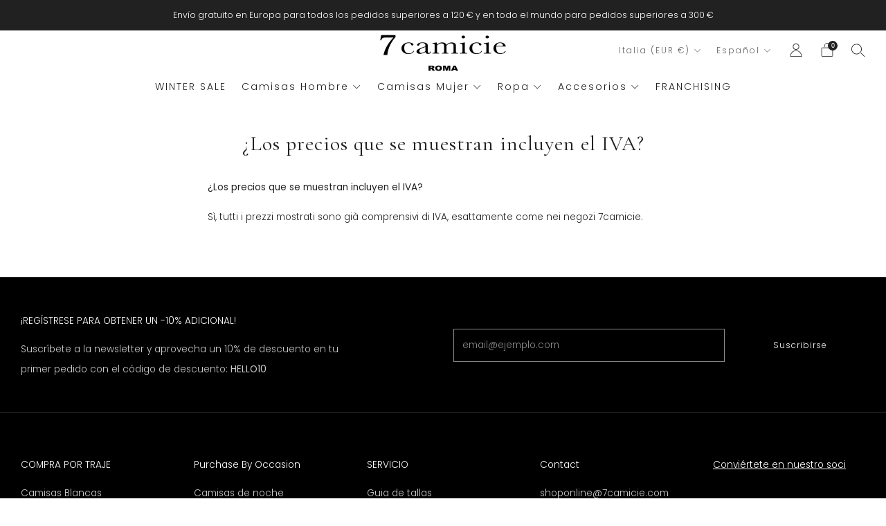

--- FILE ---
content_type: text/html; charset=utf-8
request_url: https://7camicie.com/es/pages/i-prezzi-mostrati-sono-iva-inclusa
body_size: 53149
content:
<!doctype html>
<html class="no-js" lang="es">
<head>
<script>
  window.consentmo_gcm_initial_state = "";
  window.consentmo_gcm_state = "0";
  window.consentmo_gcm_security_storage = "strict";
  window.consentmo_gcm_ad_storage = "marketing";
  window.consentmo_gcm_analytics_storage = "analytics";
  window.consentmo_gcm_functionality_storage = "functionality";
  window.consentmo_gcm_personalization_storage = "functionality";
  window.consentmo_gcm_ads_data_redaction = "true";
  window.consentmo_gcm_url_passthrough = "false";
  window.consentmo_gcm_data_layer_name = "dataLayer";
  
  // Google Consent Mode V2 integration script from Consentmo GDPR
  window.isenseRules = {};
  window.isenseRules.gcm = {
      gcmVersion: 2,
      integrationVersion: 3,
      customChanges: false,
      consentUpdated: false,
      initialState: 7,
      isCustomizationEnabled: false,
      adsDataRedaction: true,
      urlPassthrough: false,
      dataLayer: 'dataLayer',
      categories: { ad_personalization: "marketing", ad_storage: "marketing", ad_user_data: "marketing", analytics_storage: "analytics", functionality_storage: "functionality", personalization_storage: "functionality", security_storage: "strict"},
      storage: { ad_personalization: "false", ad_storage: "false", ad_user_data: "false", analytics_storage: "false", functionality_storage: "false", personalization_storage: "false", security_storage: "false", wait_for_update: 2000 }
  };
  if(window.consentmo_gcm_state !== null && window.consentmo_gcm_state !== "" && window.consentmo_gcm_state !== "0") {
    window.isenseRules.gcm.isCustomizationEnabled = true;
    window.isenseRules.gcm.initialState = window.consentmo_gcm_initial_state === null || window.consentmo_gcm_initial_state.trim() === "" ? window.isenseRules.gcm.initialState : window.consentmo_gcm_initial_state;
    window.isenseRules.gcm.categories.ad_storage = window.consentmo_gcm_ad_storage === null || window.consentmo_gcm_ad_storage.trim() === "" ? window.isenseRules.gcm.categories.ad_storage : window.consentmo_gcm_ad_storage;
    window.isenseRules.gcm.categories.ad_user_data = window.consentmo_gcm_ad_storage === null || window.consentmo_gcm_ad_storage.trim() === "" ? window.isenseRules.gcm.categories.ad_user_data : window.consentmo_gcm_ad_storage;
    window.isenseRules.gcm.categories.ad_personalization = window.consentmo_gcm_ad_storage === null || window.consentmo_gcm_ad_storage.trim() === "" ? window.isenseRules.gcm.categories.ad_personalization : window.consentmo_gcm_ad_storage;
    window.isenseRules.gcm.categories.analytics_storage = window.consentmo_gcm_analytics_storage === null || window.consentmo_gcm_analytics_storage.trim() === "" ? window.isenseRules.gcm.categories.analytics_storage : window.consentmo_gcm_analytics_storage;
    window.isenseRules.gcm.categories.functionality_storage = window.consentmo_gcm_functionality_storage === null || window.consentmo_gcm_functionality_storage.trim() === "" ? window.isenseRules.gcm.categories.functionality_storage : window.consentmo_gcm_functionality_storage;
    window.isenseRules.gcm.categories.personalization_storage = window.consentmo_gcm_personalization_storage === null || window.consentmo_gcm_personalization_storage.trim() === "" ? window.isenseRules.gcm.categories.personalization_storage : window.consentmo_gcm_personalization_storage;
    window.isenseRules.gcm.categories.security_storage = window.consentmo_gcm_security_storage === null || window.consentmo_gcm_security_storage.trim() === "" ? window.isenseRules.gcm.categories.security_storage : window.consentmo_gcm_security_storage;
    window.isenseRules.gcm.urlPassthrough = window.consentmo_gcm_url_passthrough === null || window.consentmo_gcm_url_passthrough.trim() === "" ? window.isenseRules.gcm.urlPassthrough : window.consentmo_gcm_url_passthrough;
    window.isenseRules.gcm.adsDataRedaction = window.consentmo_gcm_ads_data_redaction === null || window.consentmo_gcm_ads_data_redaction.trim() === "" ? window.isenseRules.gcm.adsDataRedaction : window.consentmo_gcm_ads_data_redaction;
    window.isenseRules.gcm.dataLayer = window.consentmo_gcm_data_layer_name === null || window.consentmo_gcm_data_layer_name.trim() === "" ? window.isenseRules.gcm.dataLayer : window.consentmo_gcm_data_layer_name;
  }
  window.isenseRules.initializeGcm = function (rules) {
    if(window.isenseRules.gcm.isCustomizationEnabled) {
      rules.initialState = window.isenseRules.gcm.initialState;
      rules.urlPassthrough = window.isenseRules.gcm.urlPassthrough === true || window.isenseRules.gcm.urlPassthrough === 'true';
      rules.adsDataRedaction = window.isenseRules.gcm.adsDataRedaction === true || window.isenseRules.gcm.adsDataRedaction === 'true';
    }
    
    let initialState = parseInt(rules.initialState);
    let marketingBlocked = initialState === 0 || initialState === 2 || initialState === 5 || initialState === 7;
    let analyticsBlocked = initialState === 0 || initialState === 3 || initialState === 6 || initialState === 7;
    let functionalityBlocked = initialState === 4 || initialState === 5 || initialState === 6 || initialState === 7;

    let gdprCache = localStorage.getItem('gdprCache') ? JSON.parse(localStorage.getItem('gdprCache')) : null;
    if (gdprCache && typeof gdprCache.updatedPreferences !== "undefined") {
      let updatedPreferences = gdprCache.updatedPreferences;
      marketingBlocked = parseInt(updatedPreferences.indexOf('marketing')) > -1;
      analyticsBlocked = parseInt(updatedPreferences.indexOf('analytics')) > -1;
      functionalityBlocked = parseInt(updatedPreferences.indexOf('functionality')) > -1;
    }

    Object.entries(rules.categories).forEach(category => {
      if(rules.storage.hasOwnProperty(category[0])) {
        switch(category[1]) {
          case 'strict':
            rules.storage[category[0]] = "granted";
            break;
          case 'marketing':
            rules.storage[category[0]] = marketingBlocked ? "denied" : "granted";
            break;
          case 'analytics':
            rules.storage[category[0]] = analyticsBlocked ? "denied" : "granted";
            break;
          case 'functionality':
            rules.storage[category[0]] = functionalityBlocked ? "denied" : "granted";
            break;
        }
      }
    });
    rules.consentUpdated = true;
    isenseRules.gcm = rules;
  }

  // Google Consent Mode - initialization start
  window.isenseRules.initializeGcm({
    ...window.isenseRules.gcm,
    adsDataRedaction: true,
    urlPassthrough: false,
    initialState: 7
  });

  /*
  * initialState acceptable values:
  * 0 - Set both ad_storage and analytics_storage to denied
  * 1 - Set all categories to granted
  * 2 - Set only ad_storage to denied
  * 3 - Set only analytics_storage to denied
  * 4 - Set only functionality_storage to denied
  * 5 - Set both ad_storage and functionality_storage to denied
  * 6 - Set both analytics_storage and functionality_storage to denied
  * 7 - Set all categories to denied
  */

  window[window.isenseRules.gcm.dataLayer] = window[window.isenseRules.gcm.dataLayer] || [];
  function gtag() { window[window.isenseRules.gcm.dataLayer].push(arguments); }
  gtag("consent", "default", isenseRules.gcm.storage);
  isenseRules.gcm.adsDataRedaction && gtag("set", "ads_data_redaction", isenseRules.gcm.adsDataRedaction);
  isenseRules.gcm.urlPassthrough && gtag("set", "url_passthrough", isenseRules.gcm.urlPassthrough);
</script>
 
<meta charset="utf-8">
<meta http-equiv="X-UA-Compatible" content="IE=edge,chrome=1">
<meta name="viewport" content="width=device-width, initial-scale=1.0, height=device-height, minimum-scale=1.0">
<meta name="theme-color" content="#000000">

  <!-- Network optimisations -->
<link rel="preconnect" href="//cdn.shopify.com" crossorigin>
<link rel="preconnect" href="//fonts.shopifycdn.com" crossorigin>

<link rel="preload" as="style" href="//7camicie.com/cdn/shop/t/76/assets/theme-critical.css?v=109269528745253304191767098295"><link rel="preload" as="script" href="//7camicie.com/cdn/shop/t/76/assets/scrollreveal.min.js?v=163720458850474464051767098284"><link rel="preload" href="//7camicie.com/cdn/fonts/jost/jost_n3.a5df7448b5b8c9a76542f085341dff794ff2a59d.woff2" as="font" type="font/woff2" crossorigin>
<link rel="preload" href="" as="font" type="font/woff2" crossorigin>

  	<link rel="canonical" href="https://7camicie.com/es/pages/i-prezzi-mostrati-sono-iva-inclusa">
	
    <link rel="shortcut icon" href="//7camicie.com/cdn/shop/files/favicon_32x32.png?v=1699002323" type="image/png">
	
	<!-- Title and description ================================================== --> 
<title>¿Los precios que se muestran incluyen el IVA?
&ndash; 7 Camicie</title><meta name="description" content="¿Los precios que se muestran incluyen el IVA? Sì, tutti i prezzi mostrati sono già comprensivi di IVA, esattamente come nei negozi 7camicie."><!-- /snippets/social-meta-tags.liquid -->




<meta property="og:site_name" content="7 Camicie">
<meta property="og:url" content="https://7camicie.com/es/pages/i-prezzi-mostrati-sono-iva-inclusa">
<meta property="og:title" content="¿Los precios que se muestran incluyen el IVA?">
<meta property="og:type" content="website">
<meta property="og:description" content="¿Los precios que se muestran incluyen el IVA? Sì, tutti i prezzi mostrati sono già comprensivi di IVA, esattamente come nei negozi 7camicie.">

<meta property="og:image" content="http://7camicie.com/cdn/shop/files/antra-f7_1200x1200.jpg?v=1724191065">
<meta property="og:image:secure_url" content="https://7camicie.com/cdn/shop/files/antra-f7_1200x1200.jpg?v=1724191065">


<meta name="twitter:card" content="summary_large_image">
<meta name="twitter:title" content="¿Los precios que se muestran incluyen el IVA?">
<meta name="twitter:description" content="¿Los precios que se muestran incluyen el IVA? Sì, tutti i prezzi mostrati sono già comprensivi di IVA, esattamente come nei negozi 7camicie.">
	<!-- JS before CSSOM =================================================== -->
	<script type="text/javascript">
		theme = {};
		theme.t = {};
	  	theme.t.add_to_cart = 'Añadir a la cesta';
	    theme.t.sold_out = 'Agotado';
	    theme.t.unavailable = 'Indisponible';
	    theme.t.regular_price = 'Precio regular';
	    theme.t.sale_price = 'Precio de venta';
	    theme.t.qty_notice_in_stock = 'En stock';
	    theme.t.qty_notice_low_stock = 'Pocas existencias';
	    theme.t.qty_notice_sold_out = 'Agotado';
	    theme.t.qty_notice_number_in_stock_html = '<span>[qty]</span> en stock';
	    theme.t.qty_notice_number_low_stock_html = 'Solo <span>[qty]</span> en stock';
	    theme.t.discount_currency = 'Ahorra [discount]';
	    theme.t.discount_percentage = 'Ahorra [discount]%';
	    theme.t.discount_text = 'En venta';
	    theme.t.unit_price_label = 'Precio unitario';
	    theme.t.unit_price_separator = 'por';
	    theme.money_format = '€{{amount_with_comma_separator}}';
		theme.map = {};
		theme.map_settings_url="//7camicie.com/cdn/shop/t/76/assets/map_settings.min.js?v=55973849163231613841767098267";
		theme.cart_type = 'modal';
		theme.cart_ajax = true;
		theme.routes = {
			rootUrl: "/es",
			rootUrlSlash: "/es/",
			cartUrl: "/es/cart",
			cartAddUrl: "/es/cart/add",
			cartChangeUrl: "/es/cart/change"
		};
		theme.assets = {
			plyr: "//7camicie.com/cdn/shop/t/76/assets/plyr.min.js?v=4209607025050129391767098276",
			masonry: "//7camicie.com/cdn/shop/t/76/assets/masonry.min.js?v=52946867241060388171767098267",
			
			fecha: "//7camicie.com/cdn/shop/t/76/assets/fecha.min.js?v=77892649025288305351767098258"
		};
	</script>
<!-- START Stefano -->
<!-- Smartsupp Live Chat script -->
<script type="text/javascript">
var _smartsupp = _smartsupp || {};
_smartsupp.key = 'd8a5a039313d6987b7483060db70802f6daddc1e';
window.smartsupp||(function(d) {
  var s,c,o=smartsupp=function(){ o._.push(arguments)};o._=[];
  s=d.getElementsByTagName('script')[0];c=d.createElement('script');
  c.type='text/javascript';c.charset='utf-8';c.async=true;
  c.src='https://www.smartsuppchat.com/loader.js?';s.parentNode.insertBefore(c,s);
})(document); 
</script>
<!-- END Stefano --> 
<script>
// Function to update the URL with the new parameter
function updateURLParameter(url, key, value) {
    var urlParts = url.split('?');
    if (urlParts.length >= 2) {
        var queryParams = urlParts[1].split('&');
        var updatedParams = [];
        var paramExists = false;
      
        for (var i = 0; i < queryParams.length; i++) {
            var paramPair = queryParams[i].split('=');
            if (paramPair[0] === key) {
                paramPair[1] = value;
                paramExists = true;
            }
            updatedParams.push(paramPair.join('='));
        }
        if (!paramExists) {
            updatedParams.push(key + '=' + value);
        }
        url = urlParts[0] + '?' + updatedParams.join('&');
    } else {
        url += '?' + key + '=' + value;
    }
    return url;
}
function checkAndUpdateURL() {
    var currentURL = window.location.href;
    
    // Check if URL contains '/collections' but not '/products'
    if (currentURL.includes('/collections/') && !currentURL.includes('/products')) {
        
        var sizeParam = getParameterByName('filter.v.option.size', currentURL);

        if (sizeParam !== null) {
            var updatedURL = updateURLParameter(currentURL, 'filter.v.availability', '1');
            if (updatedURL !== currentURL) {
                window.history.replaceState(null, '', updatedURL);
                location.reload();
            }
        }
    }
}

function getParameterByName(name, url) {
    name = name.replace(/[\[\]]/g, '\\$&');
    var regex = new RegExp('[?&]' + name + '(=([^&#]*)|&|#|$)');
    var results = regex.exec(url);
    
    if (!results) return null;
    if (!results[2]) return '';
    
    return decodeURIComponent(results[2].replace(/\+/g, ' '));
}
setInterval(checkAndUpdateURL, 1000); 
</script>
	
	<style id="fontsupporttest">@font-face{font-family:"font";src:url("https://")}</style>
	<script type="text/javascript">
		function supportsFontFace() {
			function blacklist() {
				var match = /(WebKit|windows phone.+trident)\/(\d+)/i.exec(navigator.userAgent);
				return match && parseInt(match[2], 10) < (match[1] == 'WebKit' ? 533 : 6);
			}
			function hasFontFaceSrc() {
				var style = document.getElementById('fontsupporttest');
				var sheet = style.sheet || style.styleSheet;
				var cssText = sheet ? (sheet.cssRules && sheet.cssRules[0] ? sheet.cssRules[0].cssText : sheet.cssText || '') : '';
				return /src/i.test(cssText);
			}
			return !blacklist() && hasFontFaceSrc();
		}
		document.documentElement.classList.replace('no-js', 'js');
		if (window.matchMedia("(pointer: coarse)").matches) {document.documentElement.classList.add('touchevents')} else {document.documentElement.classList.add('no-touchevents')}
		if (supportsFontFace()) {document.documentElement.classList.add('fontface')}
	</script>
	<script src="//7camicie.com/cdn/shop/t/76/assets/jquery.min.js?v=115860211936397945481767098264" defer="defer"></script>
	<script src="//7camicie.com/cdn/shop/t/76/assets/vendor.min.js?v=150964745298878648461767098305" defer="defer"></script>
	<script src="//7camicie.com/cdn/shop/t/76/assets/ajax-cart.js?v=117200637031190134781767098345" defer="defer"></script>

  <!-- CSS ================================================== -->
  



















<style data-shopify>
  @import url('https://fonts.googleapis.com/css2?family=Cormorant+Garamond:wght@300;400;500;600;700&family=Poppins:ital,wght@0,100;0,200;0,300;0,400;0,500;0,600;0,700;0,800;0,900;1,900&display=swap');
:root {
	--color--brand: #000000;
	--color--brand-dark: #000000;
	--color--brand-light: #0d0d0d;
	--color--accent: #ffd900;
	--color--accent-dark: #e6c300;
	--color--link: #4d4d4d;
	--color--link-dark: #000000;
	--color--text: #212121;
	--color--text-light: rgba(33, 33, 33, 0.7);
	--color--text-lighter: rgba(33, 33, 33, 0.55);
	--color--text-lightest: rgba(33, 33, 33, 0.2);
	--color--text-bg: rgba(33, 33, 33, 0.1);
	--color--text-bg: rgba(33, 33, 33, 0.1);
	--color--headings: #212121;
	--color--alt-text: #8b8b8b;
	--color--btn: #ffffff;
	--color--product-bg: rgba(0,0,0,0);
	--color--product-sale: #C00000;
	--color--low-stock: #C00000;
	--color--in-stock: #4A9F53;
	--color--drawer-bg: #ffffff;
	--color--bg: #ffffff;
	--color--bg-alpha: rgba(255, 255, 255, 0.8);
	--color--bg-light: #ffffff;
	--color--bg-dark: #f2f2f2;
	--color--drop-shadow: rgba(42, 42, 42, 0.2);
	--color--cart-announcement-icon: #212121;
	--color--label-brand: rgba(0, 0, 0, 0.62);
	--color--label-sold_out: rgba(242, 242, 242, 0.62);
	--color--label-discount: rgba(192, 0, 0, 0.62);
	--color--label-new: rgba(229, 229, 229, 0.62);
	--color--label-custom1: rgba(3, 26, 64, 0.62);
	--color--label-custom2: rgba(255, 217, 0, 0.62);	
    --color--label-custom3: rgba(255, 217, 0, 0.62);
	--color--text-label-brand: #FFFFFF;
	--color--text-label-sold_out: #000000;
	--color--text-label-discount: #FFFFFF;
	--color--text-label-new: #000000;
	--color--text-label-custom_one: #FFFFFF;
	--color--text-label-custom_two: #000000;
    --color--text-label-custom_three: #000000;
	--font--size-base: 13.6;
	--font--line-base: 30;
	--font--size-h1: 37;
	--font--size-h2: 30;
	--font--size-h3: 25;
	--font--size-h4: 22;
	--font--size-h5: 20;
	--font--size-h6: 18;
	--font--size-grid: 14;
	--font--size-nav: 14;
	--font--body:  'Poppins', sans-serif;
	--font--body-style: normal;
  --font--body-weight: 300;
  --font--title:  'Cormorant Garamond', serif;
	--font--title-weight: 400;
	--font--title-style: normal;
	--font--title-space: 1px;
	--font--title-transform: none;
	--font--button: 'Poppins', sans-serif;
	--font--button-weight: 300;
	--font--button-style: normal;
	--font--button-space: 1px;
	--font--button-transform: none;
	--font--button-size: 12;
	--font--button-mobile-size: 12px;
	--radius-button: 0px;
	--radius-form: 0px;
	--radius-variant: 0px;
	--radius-label: 0px;
	--radius-popup: 0px;
	--radius-container: 0px;
	--radius-media: 0px;
	--checkbox-check-invert: 1;
	--pswp-zoom-icon: url(//7camicie.com/cdn/shop/t/76/assets/pswp-zoom-icon.svg?v=67469326774256890881767098281);
	--pswp-zoom-icon-2x: url(//7camicie.com/cdn/shop/t/76/assets/pswp-zoom-icon-2x.svg?v=61739606496987631131767098280);
	--pswp-zoom-out-icon: url(//7camicie.com/cdn/shop/t/76/assets/pswp-zoom-out-icon.svg?v=113437214394839984061767098283);
	--pswp-zoom-out-icon-2x: url(//7camicie.com/cdn/shop/t/76/assets/pswp-zoom-out-icon-2x.svg?v=57085294041578667101767098282);
}
</style>
	<style>@font-face {
  font-family: Jost;
  font-weight: 300;
  font-style: normal;
  font-display: swap;
  src: url("//7camicie.com/cdn/fonts/jost/jost_n3.a5df7448b5b8c9a76542f085341dff794ff2a59d.woff2") format("woff2"),
       url("//7camicie.com/cdn/fonts/jost/jost_n3.882941f5a26d0660f7dd135c08afc57fc6939a07.woff") format("woff");
}


@font-face {
  font-family: Jost;
  font-weight: 400;
  font-style: normal;
  font-display: swap;
  src: url("//7camicie.com/cdn/fonts/jost/jost_n4.d47a1b6347ce4a4c9f437608011273009d91f2b7.woff2") format("woff2"),
       url("//7camicie.com/cdn/fonts/jost/jost_n4.791c46290e672b3f85c3d1c651ef2efa3819eadd.woff") format("woff");
}

@font-face {
  font-family: Jost;
  font-weight: 300;
  font-style: italic;
  font-display: swap;
  src: url("//7camicie.com/cdn/fonts/jost/jost_i3.8d4e97d98751190bb5824cdb405ec5b0049a74c0.woff2") format("woff2"),
       url("//7camicie.com/cdn/fonts/jost/jost_i3.1b7a65a16099fd3de6fdf1255c696902ed952195.woff") format("woff");
}

@font-face {
  font-family: Jost;
  font-weight: 400;
  font-style: italic;
  font-display: swap;
  src: url("//7camicie.com/cdn/fonts/jost/jost_i4.b690098389649750ada222b9763d55796c5283a5.woff2") format("woff2"),
       url("//7camicie.com/cdn/fonts/jost/jost_i4.fd766415a47e50b9e391ae7ec04e2ae25e7e28b0.woff") format("woff");
}

</style>

<link rel="stylesheet" href="//7camicie.com/cdn/shop/t/76/assets/theme-critical.css?v=109269528745253304191767098295">

<link rel="preload" href="//7camicie.com/cdn/shop/t/76/assets/theme.css?v=5396620379563883191767098296" as="style" onload="this.onload=null;this.rel='stylesheet'">
<noscript><link rel="stylesheet" href="//7camicie.com/cdn/shop/t/76/assets/theme.css?v=5396620379563883191767098296"></noscript>
<script>
	/*! loadCSS rel=preload polyfill. [c]2017 Filament Group, Inc. MIT License */
	(function(w){"use strict";if(!w.loadCSS){w.loadCSS=function(){}}var rp=loadCSS.relpreload={};rp.support=(function(){var ret;try{ret=w.document.createElement("link").relList.supports("preload")}catch(e){ret=false}return function(){return ret}})();rp.bindMediaToggle=function(link){var finalMedia=link.media||"all";function enableStylesheet(){if(link.addEventListener){link.removeEventListener("load",enableStylesheet)}else if(link.attachEvent){link.detachEvent("onload",enableStylesheet)}link.setAttribute("onload",null);link.media=finalMedia}if(link.addEventListener){link.addEventListener("load",enableStylesheet)}else if(link.attachEvent){link.attachEvent("onload",enableStylesheet)}setTimeout(function(){link.rel="stylesheet";link.media="only x"});setTimeout(enableStylesheet,3000)};rp.poly=function(){if(rp.support()){return}var links=w.document.getElementsByTagName("link");for(var i=0;i<links.length;i+=1){var link=links[i];if(link.rel==="preload"&&link.getAttribute("as")==="style"&&!link.getAttribute("data-loadcss")){link.setAttribute("data-loadcss",true);rp.bindMediaToggle(link)}}};if(!rp.support()){rp.poly();var run=w.setInterval(rp.poly,500);if(w.addEventListener){w.addEventListener("load",function(){rp.poly();w.clearInterval(run)})}else if(w.attachEvent){w.attachEvent("onload",function(){rp.poly();w.clearInterval(run)})}}if(typeof exports!=="undefined"){exports.loadCSS=loadCSS}else{w.loadCSS=loadCSS}}(typeof global!=="undefined"?global:this));
</script>
	<!-- JS after CSSOM=================================================== -->
	
	<script src="//7camicie.com/cdn/shop/t/76/assets/theme.js?v=113094523676146585631767098298" defer="defer"></script>
	<script src="//7camicie.com/cdn/shop/t/76/assets/custom.js?v=152733329445290166911767098255" defer="defer"></script>
	
  
		<script src="//7camicie.com/cdn/shop/t/76/assets/scrollreveal.min.js?v=163720458850474464051767098284"></script>
	
	
 
<script>window.performance && window.performance.mark && window.performance.mark('shopify.content_for_header.start');</script><meta name="facebook-domain-verification" content="25rscsb5pn2ybt9f6ffiwz7oew7lnc">
<meta id="shopify-digital-wallet" name="shopify-digital-wallet" content="/68486070536/digital_wallets/dialog">
<meta name="shopify-checkout-api-token" content="389104c84a3def12f34de9a3bd6400fa">
<meta id="in-context-paypal-metadata" data-shop-id="68486070536" data-venmo-supported="false" data-environment="production" data-locale="es_ES" data-paypal-v4="true" data-currency="EUR">
<script async="async" src="/checkouts/internal/preloads.js?locale=es-IT"></script>
<link rel="preconnect" href="https://shop.app" crossorigin="anonymous">
<script async="async" src="https://shop.app/checkouts/internal/preloads.js?locale=es-IT&shop_id=68486070536" crossorigin="anonymous"></script>
<script id="apple-pay-shop-capabilities" type="application/json">{"shopId":68486070536,"countryCode":"IT","currencyCode":"EUR","merchantCapabilities":["supports3DS"],"merchantId":"gid:\/\/shopify\/Shop\/68486070536","merchantName":"7 Camicie","requiredBillingContactFields":["postalAddress","email","phone"],"requiredShippingContactFields":["postalAddress","email","phone"],"shippingType":"shipping","supportedNetworks":["visa","maestro","masterCard","amex"],"total":{"type":"pending","label":"7 Camicie","amount":"1.00"},"shopifyPaymentsEnabled":true,"supportsSubscriptions":true}</script>
<script id="shopify-features" type="application/json">{"accessToken":"389104c84a3def12f34de9a3bd6400fa","betas":["rich-media-storefront-analytics"],"domain":"7camicie.com","predictiveSearch":true,"shopId":68486070536,"locale":"es"}</script>
<script>var Shopify = Shopify || {};
Shopify.shop = "7camicieitaly.myshopify.com";
Shopify.locale = "es";
Shopify.currency = {"active":"EUR","rate":"1.0"};
Shopify.country = "IT";
Shopify.theme = {"name":"WINTER SALES","id":191510118664,"schema_name":"Creative","schema_version":"2.0.0","theme_store_id":1829,"role":"main"};
Shopify.theme.handle = "null";
Shopify.theme.style = {"id":null,"handle":null};
Shopify.cdnHost = "7camicie.com/cdn";
Shopify.routes = Shopify.routes || {};
Shopify.routes.root = "/es/";</script>
<script type="module">!function(o){(o.Shopify=o.Shopify||{}).modules=!0}(window);</script>
<script>!function(o){function n(){var o=[];function n(){o.push(Array.prototype.slice.apply(arguments))}return n.q=o,n}var t=o.Shopify=o.Shopify||{};t.loadFeatures=n(),t.autoloadFeatures=n()}(window);</script>
<script>
  window.ShopifyPay = window.ShopifyPay || {};
  window.ShopifyPay.apiHost = "shop.app\/pay";
  window.ShopifyPay.redirectState = null;
</script>
<script id="shop-js-analytics" type="application/json">{"pageType":"page"}</script>
<script defer="defer" async type="module" src="//7camicie.com/cdn/shopifycloud/shop-js/modules/v2/client.init-shop-cart-sync_CvZOh8Af.es.esm.js"></script>
<script defer="defer" async type="module" src="//7camicie.com/cdn/shopifycloud/shop-js/modules/v2/chunk.common_3Rxs6Qxh.esm.js"></script>
<script type="module">
  await import("//7camicie.com/cdn/shopifycloud/shop-js/modules/v2/client.init-shop-cart-sync_CvZOh8Af.es.esm.js");
await import("//7camicie.com/cdn/shopifycloud/shop-js/modules/v2/chunk.common_3Rxs6Qxh.esm.js");

  window.Shopify.SignInWithShop?.initShopCartSync?.({"fedCMEnabled":true,"windoidEnabled":true});

</script>
<script>
  window.Shopify = window.Shopify || {};
  if (!window.Shopify.featureAssets) window.Shopify.featureAssets = {};
  window.Shopify.featureAssets['shop-js'] = {"shop-cart-sync":["modules/v2/client.shop-cart-sync_rmK0axmV.es.esm.js","modules/v2/chunk.common_3Rxs6Qxh.esm.js"],"init-fed-cm":["modules/v2/client.init-fed-cm_ZaR7zFve.es.esm.js","modules/v2/chunk.common_3Rxs6Qxh.esm.js"],"shop-button":["modules/v2/client.shop-button_DtKRgnFY.es.esm.js","modules/v2/chunk.common_3Rxs6Qxh.esm.js"],"shop-cash-offers":["modules/v2/client.shop-cash-offers_CD08217J.es.esm.js","modules/v2/chunk.common_3Rxs6Qxh.esm.js","modules/v2/chunk.modal_DPIzVVvN.esm.js"],"init-windoid":["modules/v2/client.init-windoid_B42Q2JHR.es.esm.js","modules/v2/chunk.common_3Rxs6Qxh.esm.js"],"shop-toast-manager":["modules/v2/client.shop-toast-manager_BhL87v9O.es.esm.js","modules/v2/chunk.common_3Rxs6Qxh.esm.js"],"init-shop-email-lookup-coordinator":["modules/v2/client.init-shop-email-lookup-coordinator_CFAE-OH8.es.esm.js","modules/v2/chunk.common_3Rxs6Qxh.esm.js"],"init-shop-cart-sync":["modules/v2/client.init-shop-cart-sync_CvZOh8Af.es.esm.js","modules/v2/chunk.common_3Rxs6Qxh.esm.js"],"avatar":["modules/v2/client.avatar_BTnouDA3.es.esm.js"],"pay-button":["modules/v2/client.pay-button_x3Sl_UWF.es.esm.js","modules/v2/chunk.common_3Rxs6Qxh.esm.js"],"init-customer-accounts":["modules/v2/client.init-customer-accounts_DwzgN7WB.es.esm.js","modules/v2/client.shop-login-button_Bwv8tzNm.es.esm.js","modules/v2/chunk.common_3Rxs6Qxh.esm.js","modules/v2/chunk.modal_DPIzVVvN.esm.js"],"init-shop-for-new-customer-accounts":["modules/v2/client.init-shop-for-new-customer-accounts_l0dYgp_m.es.esm.js","modules/v2/client.shop-login-button_Bwv8tzNm.es.esm.js","modules/v2/chunk.common_3Rxs6Qxh.esm.js","modules/v2/chunk.modal_DPIzVVvN.esm.js"],"shop-login-button":["modules/v2/client.shop-login-button_Bwv8tzNm.es.esm.js","modules/v2/chunk.common_3Rxs6Qxh.esm.js","modules/v2/chunk.modal_DPIzVVvN.esm.js"],"init-customer-accounts-sign-up":["modules/v2/client.init-customer-accounts-sign-up_CqSuJy7r.es.esm.js","modules/v2/client.shop-login-button_Bwv8tzNm.es.esm.js","modules/v2/chunk.common_3Rxs6Qxh.esm.js","modules/v2/chunk.modal_DPIzVVvN.esm.js"],"shop-follow-button":["modules/v2/client.shop-follow-button_sMoqSZtr.es.esm.js","modules/v2/chunk.common_3Rxs6Qxh.esm.js","modules/v2/chunk.modal_DPIzVVvN.esm.js"],"checkout-modal":["modules/v2/client.checkout-modal_CwKmoEcx.es.esm.js","modules/v2/chunk.common_3Rxs6Qxh.esm.js","modules/v2/chunk.modal_DPIzVVvN.esm.js"],"lead-capture":["modules/v2/client.lead-capture_De9xQpTV.es.esm.js","modules/v2/chunk.common_3Rxs6Qxh.esm.js","modules/v2/chunk.modal_DPIzVVvN.esm.js"],"shop-login":["modules/v2/client.shop-login_DZKlOsWP.es.esm.js","modules/v2/chunk.common_3Rxs6Qxh.esm.js","modules/v2/chunk.modal_DPIzVVvN.esm.js"],"payment-terms":["modules/v2/client.payment-terms_WyOlUs-o.es.esm.js","modules/v2/chunk.common_3Rxs6Qxh.esm.js","modules/v2/chunk.modal_DPIzVVvN.esm.js"]};
</script>
<script id="__st">var __st={"a":68486070536,"offset":3600,"reqid":"61f76e5a-9741-46ff-ac8f-ff9cd569dd23-1768800094","pageurl":"7camicie.com\/es\/pages\/i-prezzi-mostrati-sono-iva-inclusa","s":"pages-112419471624","u":"896f3b134558","p":"page","rtyp":"page","rid":112419471624};</script>
<script>window.ShopifyPaypalV4VisibilityTracking = true;</script>
<script id="captcha-bootstrap">!function(){'use strict';const t='contact',e='account',n='new_comment',o=[[t,t],['blogs',n],['comments',n],[t,'customer']],c=[[e,'customer_login'],[e,'guest_login'],[e,'recover_customer_password'],[e,'create_customer']],r=t=>t.map((([t,e])=>`form[action*='/${t}']:not([data-nocaptcha='true']) input[name='form_type'][value='${e}']`)).join(','),a=t=>()=>t?[...document.querySelectorAll(t)].map((t=>t.form)):[];function s(){const t=[...o],e=r(t);return a(e)}const i='password',u='form_key',d=['recaptcha-v3-token','g-recaptcha-response','h-captcha-response',i],f=()=>{try{return window.sessionStorage}catch{return}},m='__shopify_v',_=t=>t.elements[u];function p(t,e,n=!1){try{const o=window.sessionStorage,c=JSON.parse(o.getItem(e)),{data:r}=function(t){const{data:e,action:n}=t;return t[m]||n?{data:e,action:n}:{data:t,action:n}}(c);for(const[e,n]of Object.entries(r))t.elements[e]&&(t.elements[e].value=n);n&&o.removeItem(e)}catch(o){console.error('form repopulation failed',{error:o})}}const l='form_type',E='cptcha';function T(t){t.dataset[E]=!0}const w=window,h=w.document,L='Shopify',v='ce_forms',y='captcha';let A=!1;((t,e)=>{const n=(g='f06e6c50-85a8-45c8-87d0-21a2b65856fe',I='https://cdn.shopify.com/shopifycloud/storefront-forms-hcaptcha/ce_storefront_forms_captcha_hcaptcha.v1.5.2.iife.js',D={infoText:'Protegido por hCaptcha',privacyText:'Privacidad',termsText:'Términos'},(t,e,n)=>{const o=w[L][v],c=o.bindForm;if(c)return c(t,g,e,D).then(n);var r;o.q.push([[t,g,e,D],n]),r=I,A||(h.body.append(Object.assign(h.createElement('script'),{id:'captcha-provider',async:!0,src:r})),A=!0)});var g,I,D;w[L]=w[L]||{},w[L][v]=w[L][v]||{},w[L][v].q=[],w[L][y]=w[L][y]||{},w[L][y].protect=function(t,e){n(t,void 0,e),T(t)},Object.freeze(w[L][y]),function(t,e,n,w,h,L){const[v,y,A,g]=function(t,e,n){const i=e?o:[],u=t?c:[],d=[...i,...u],f=r(d),m=r(i),_=r(d.filter((([t,e])=>n.includes(e))));return[a(f),a(m),a(_),s()]}(w,h,L),I=t=>{const e=t.target;return e instanceof HTMLFormElement?e:e&&e.form},D=t=>v().includes(t);t.addEventListener('submit',(t=>{const e=I(t);if(!e)return;const n=D(e)&&!e.dataset.hcaptchaBound&&!e.dataset.recaptchaBound,o=_(e),c=g().includes(e)&&(!o||!o.value);(n||c)&&t.preventDefault(),c&&!n&&(function(t){try{if(!f())return;!function(t){const e=f();if(!e)return;const n=_(t);if(!n)return;const o=n.value;o&&e.removeItem(o)}(t);const e=Array.from(Array(32),(()=>Math.random().toString(36)[2])).join('');!function(t,e){_(t)||t.append(Object.assign(document.createElement('input'),{type:'hidden',name:u})),t.elements[u].value=e}(t,e),function(t,e){const n=f();if(!n)return;const o=[...t.querySelectorAll(`input[type='${i}']`)].map((({name:t})=>t)),c=[...d,...o],r={};for(const[a,s]of new FormData(t).entries())c.includes(a)||(r[a]=s);n.setItem(e,JSON.stringify({[m]:1,action:t.action,data:r}))}(t,e)}catch(e){console.error('failed to persist form',e)}}(e),e.submit())}));const S=(t,e)=>{t&&!t.dataset[E]&&(n(t,e.some((e=>e===t))),T(t))};for(const o of['focusin','change'])t.addEventListener(o,(t=>{const e=I(t);D(e)&&S(e,y())}));const B=e.get('form_key'),M=e.get(l),P=B&&M;t.addEventListener('DOMContentLoaded',(()=>{const t=y();if(P)for(const e of t)e.elements[l].value===M&&p(e,B);[...new Set([...A(),...v().filter((t=>'true'===t.dataset.shopifyCaptcha))])].forEach((e=>S(e,t)))}))}(h,new URLSearchParams(w.location.search),n,t,e,['guest_login'])})(!0,!0)}();</script>
<script integrity="sha256-4kQ18oKyAcykRKYeNunJcIwy7WH5gtpwJnB7kiuLZ1E=" data-source-attribution="shopify.loadfeatures" defer="defer" src="//7camicie.com/cdn/shopifycloud/storefront/assets/storefront/load_feature-a0a9edcb.js" crossorigin="anonymous"></script>
<script crossorigin="anonymous" defer="defer" src="//7camicie.com/cdn/shopifycloud/storefront/assets/shopify_pay/storefront-65b4c6d7.js?v=20250812"></script>
<script data-source-attribution="shopify.dynamic_checkout.dynamic.init">var Shopify=Shopify||{};Shopify.PaymentButton=Shopify.PaymentButton||{isStorefrontPortableWallets:!0,init:function(){window.Shopify.PaymentButton.init=function(){};var t=document.createElement("script");t.src="https://7camicie.com/cdn/shopifycloud/portable-wallets/latest/portable-wallets.es.js",t.type="module",document.head.appendChild(t)}};
</script>
<script data-source-attribution="shopify.dynamic_checkout.buyer_consent">
  function portableWalletsHideBuyerConsent(e){var t=document.getElementById("shopify-buyer-consent"),n=document.getElementById("shopify-subscription-policy-button");t&&n&&(t.classList.add("hidden"),t.setAttribute("aria-hidden","true"),n.removeEventListener("click",e))}function portableWalletsShowBuyerConsent(e){var t=document.getElementById("shopify-buyer-consent"),n=document.getElementById("shopify-subscription-policy-button");t&&n&&(t.classList.remove("hidden"),t.removeAttribute("aria-hidden"),n.addEventListener("click",e))}window.Shopify?.PaymentButton&&(window.Shopify.PaymentButton.hideBuyerConsent=portableWalletsHideBuyerConsent,window.Shopify.PaymentButton.showBuyerConsent=portableWalletsShowBuyerConsent);
</script>
<script data-source-attribution="shopify.dynamic_checkout.cart.bootstrap">document.addEventListener("DOMContentLoaded",(function(){function t(){return document.querySelector("shopify-accelerated-checkout-cart, shopify-accelerated-checkout")}if(t())Shopify.PaymentButton.init();else{new MutationObserver((function(e,n){t()&&(Shopify.PaymentButton.init(),n.disconnect())})).observe(document.body,{childList:!0,subtree:!0})}}));
</script>
<link id="shopify-accelerated-checkout-styles" rel="stylesheet" media="screen" href="https://7camicie.com/cdn/shopifycloud/portable-wallets/latest/accelerated-checkout-backwards-compat.css" crossorigin="anonymous">
<style id="shopify-accelerated-checkout-cart">
        #shopify-buyer-consent {
  margin-top: 1em;
  display: inline-block;
  width: 100%;
}

#shopify-buyer-consent.hidden {
  display: none;
}

#shopify-subscription-policy-button {
  background: none;
  border: none;
  padding: 0;
  text-decoration: underline;
  font-size: inherit;
  cursor: pointer;
}

#shopify-subscription-policy-button::before {
  box-shadow: none;
}

      </style>

<script>window.performance && window.performance.mark && window.performance.mark('shopify.content_for_header.end');</script>
<script>window.is_hulkpo_installed=true</script>
 


  
<!-- Hotjar Tracking Code for https://7camicie.com -->
<script>
    (function(h,o,t,j,a,r){
        h.hj=h.hj||function(){(h.hj.q=h.hj.q||[]).push(arguments)};
        h._hjSettings={hjid:3525904,hjsv:6};
        a=o.getElementsByTagName('head')[0];
        r=o.createElement('script');r.async=1;
        r.src=t+h._hjSettings.hjid+j+h._hjSettings.hjsv;
        a.appendChild(r);
    })(window,document,'https://static.hotjar.com/c/hotjar-','.js?sv=');
</script>
<!-- BEGIN app block: shopify://apps/consentmo-gdpr/blocks/gdpr_cookie_consent/4fbe573f-a377-4fea-9801-3ee0858cae41 -->


<!-- END app block --><!-- BEGIN app block: shopify://apps/monster-cart-upsell-free-gifts/blocks/app-embed/a1b8e58a-bf1d-4e0f-8768-a387c3f643c0 --><script>  
  window.mu_version = 1.8
  
    window.mu_currencies = [{"name": "United Arab Emirates Dirham", "iso_code": "AED", "symbol": "د.إ"},{"name": "Albanian Lek", "iso_code": "ALL", "symbol": "L"},{"name": "Armenian Dram", "iso_code": "AMD", "symbol": "դր."},{"name": "Australian Dollar", "iso_code": "AUD", "symbol": "$"},{"name": "Bosnia and Herzegovina Convertible Mark", "iso_code": "BAM", "symbol": "КМ"},{"name": "Canadian Dollar", "iso_code": "CAD", "symbol": "$"},{"name": "Swiss Franc", "iso_code": "CHF", "symbol": "CHF"},{"name": "Chinese Renminbi Yuan", "iso_code": "CNY", "symbol": "¥"},{"name": "Czech Koruna", "iso_code": "CZK", "symbol": "Kč"},{"name": "Danish Krone", "iso_code": "DKK", "symbol": "kr."},{"name": "Euro", "iso_code": "EUR", "symbol": "€"},{"name": "British Pound", "iso_code": "GBP", "symbol": "£"},{"name": "Hong Kong Dollar", "iso_code": "HKD", "symbol": "$"},{"name": "Hungarian Forint", "iso_code": "HUF", "symbol": "Ft"},{"name": "Indian Rupee", "iso_code": "INR", "symbol": "₹"},{"name": "Icelandic Króna", "iso_code": "ISK", "symbol": "kr"},{"name": "Japanese Yen", "iso_code": "JPY", "symbol": "¥"},{"name": "Lebanese Pound", "iso_code": "LBP", "symbol": "ل.ل"},{"name": "New Zealand Dollar", "iso_code": "NZD", "symbol": "$"},{"name": "Polish Złoty", "iso_code": "PLN", "symbol": "zł"},{"name": "Qatari Riyal", "iso_code": "QAR", "symbol": "ر.ق"},{"name": "Romanian Leu", "iso_code": "RON", "symbol": "Lei"},{"name": "Serbian Dinar", "iso_code": "RSD", "symbol": "РСД"},{"name": "Saudi Riyal", "iso_code": "SAR", "symbol": "ر.س"},{"name": "Swedish Krona", "iso_code": "SEK", "symbol": "kr"},{"name": "Singapore Dollar", "iso_code": "SGD", "symbol": "$"},{"name": "New Taiwan Dollar", "iso_code": "TWD", "symbol": "$"},{"name": "United States Dollar", "iso_code": "USD", "symbol": "$"},{"name": "Uzbekistan Som", "iso_code": "UZS", "symbol": "so'm"},];
    window.mu_origin = '7camicie.com';
    window.mu_myshopify_domain = '7camicieitaly.myshopify.com';
    window.mu_cart_currency= 'EUR';
    window.mu_cart_items = [];
    window.mu_money_format = '€{{amount_with_comma_separator}}';
    
    
    
    
    
    
    
    
    
    window.mu_bag_selector = [];
    
    
    window.mu_hide_when_opened = "";
    
</script>
  <link rel="stylesheet"  href="https://cdnjs.cloudflare.com/ajax/libs/slick-carousel/1.6.0/slick.min.css" />
  <link rel="stylesheet" href="https://cdnjs.cloudflare.com/ajax/libs/slick-carousel/1.6.0/slick-theme.min.css" /><script>
    // custom code here
</script>
  <script>console.log("%cMU: Version 1 in use", "color: white; background: #dc3545; padding: 2px 6px; border-radius: 3px;");</script>
  <script async src="https://cdn.shopify.com/extensions/019b8c0a-9b7a-7f32-ba3d-a373967f46fb/monster-upsells-v2-689/assets/webfont.js"></script>
  
    <link href="https://cdn.shopify.com/extensions/019b8c0a-9b7a-7f32-ba3d-a373967f46fb/monster-upsells-v2-689/assets/cart.css" rel="stylesheet">
    <script type="text/javascript">
      window.assetsPath = "https://cdn.shopify.com/extensions/019b8c0a-9b7a-7f32-ba3d-a373967f46fb/monster-upsells-v2-689/assets/cart_renderer.js".split("cart_renderer.js")[0]
    </script>
    <script async src="https://cdn.shopify.com/extensions/019b8c0a-9b7a-7f32-ba3d-a373967f46fb/monster-upsells-v2-689/assets/cart_renderer.js"></script>
  



<!-- END app block --><!-- BEGIN app block: shopify://apps/platmart-swatches/blocks/collection-swatches/3d4801b8-13e2-488f-8d06-69ca04fc155d --><!-- BEGIN app snippet: widgets-config --><script>
  window.platmartSwatchesConfig = {
    enabled: true,
    country: 'IT',
    language: 'ES',
    productWidgetVersion: '5',
    productWidgetEnabled: true,
    collectionWidgetVersion: '5',
    collectionWidgetEnabled: false,
    proxyPath: '/a/pl-swatches',
    storefrontToken: '9ca4f6f8475a383b482e717a548d53b1',
    cssVariables: '--pl-swatch-radius: 0%; --pl-swatch-pill-radius: 0; --pl-swatch-size: 37px; --pl-swatch-margin-top: -2px; --pl-swatch-margin-bottom: 0px; --pl-swatch-collection-margin-top: 5px; --pl-swatch-collection-margin-bottom: 0px;',
    handleOutOfStock: true,
    outOfStockStyle: 'cross_out',
    collectionSwatchSize: '25px',
    collectionSwatchesLimit: 4,
    collectionShowHiddenCount: false,
    collectionCardSelector: '',
    collectionPositionSelector: '',
    collectionTargetPosition: '',
    collectionExcludedSelectors: '',
    collectionSwatchesPills: true,
    collectionCurrentSwatchFirst: true,
    collectionDisplay: 'swatches',
    collectionCountOnlyText: '{{count}} color(s)',
    tooltipEnabled: true,
    tooltipPosition: 'top',
    variantSwatchesEnabled: false,
    variantSwatchesStatus: 'disabled',
    variantSwatchesProducts: []
  }
</script>
<!-- END app snippet -->

<!-- END app block --><!-- BEGIN app block: shopify://apps/judge-me-reviews/blocks/judgeme_core/61ccd3b1-a9f2-4160-9fe9-4fec8413e5d8 --><!-- Start of Judge.me Core -->






<link rel="dns-prefetch" href="https://cdnwidget.judge.me">
<link rel="dns-prefetch" href="https://cdn.judge.me">
<link rel="dns-prefetch" href="https://cdn1.judge.me">
<link rel="dns-prefetch" href="https://api.judge.me">

<script data-cfasync='false' class='jdgm-settings-script'>window.jdgmSettings={"pagination":5,"disable_web_reviews":true,"badge_no_review_text":"Sin reseñas","badge_n_reviews_text":"{{ n }} reseña/reseñas","hide_badge_preview_if_no_reviews":true,"badge_hide_text":false,"enforce_center_preview_badge":false,"widget_title":"Reseñas de Clientes","widget_open_form_text":"Escribir una reseña","widget_close_form_text":"Cancelar reseña","widget_refresh_page_text":"Actualizar página","widget_summary_text":"Basado en {{ number_of_reviews }} reseña/reseñas","widget_no_review_text":"Sé el primero en escribir una reseña","widget_name_field_text":"Nombre","widget_verified_name_field_text":"Nombre Verificado (público)","widget_name_placeholder_text":"Nombre","widget_required_field_error_text":"Este campo es obligatorio.","widget_email_field_text":"Dirección de correo electrónico","widget_verified_email_field_text":"Correo electrónico Verificado (privado, no se puede editar)","widget_email_placeholder_text":"Tu dirección de correo electrónico","widget_email_field_error_text":"Por favor, ingresa una dirección de correo electrónico válida.","widget_rating_field_text":"Calificación","widget_review_title_field_text":"Título de la Reseña","widget_review_title_placeholder_text":"Da un título a tu reseña","widget_review_body_field_text":"Contenido de la reseña","widget_review_body_placeholder_text":"Empieza a escribir aquí...","widget_pictures_field_text":"Imagen/Video (opcional)","widget_submit_review_text":"Enviar Reseña","widget_submit_verified_review_text":"Enviar Reseña Verificada","widget_submit_success_msg_with_auto_publish":"¡Gracias! Por favor, actualiza la página en unos momentos para ver tu reseña. Puedes eliminar o editar tu reseña iniciando sesión en \u003ca href='https://judge.me/login' target='_blank' rel='nofollow noopener'\u003eJudge.me\u003c/a\u003e","widget_submit_success_msg_no_auto_publish":"¡Gracias! Tu reseña se publicará tan pronto como sea aprobada por el administrador de la tienda. Puedes eliminar o editar tu reseña iniciando sesión en \u003ca href='https://judge.me/login' target='_blank' rel='nofollow noopener'\u003eJudge.me\u003c/a\u003e","widget_show_default_reviews_out_of_total_text":"Mostrando {{ n_reviews_shown }} de {{ n_reviews }} reseñas.","widget_show_all_link_text":"Mostrar todas","widget_show_less_link_text":"Mostrar menos","widget_author_said_text":"{{ reviewer_name }} dijo:","widget_days_text":"hace {{ n }} día/días","widget_weeks_text":"hace {{ n }} semana/semanas","widget_months_text":"hace {{ n }} mes/meses","widget_years_text":"hace {{ n }} año/años","widget_yesterday_text":"Ayer","widget_today_text":"Hoy","widget_replied_text":"\u003e\u003e {{ shop_name }} respondió:","widget_read_more_text":"Leer más","widget_reviewer_name_as_initial":"last_initial","widget_rating_filter_color":"#fbcd0a","widget_rating_filter_see_all_text":"Ver todas las reseñas","widget_sorting_most_recent_text":"Más Recientes","widget_sorting_highest_rating_text":"Mayor Calificación","widget_sorting_lowest_rating_text":"Menor Calificación","widget_sorting_with_pictures_text":"Solo Imágenes","widget_sorting_most_helpful_text":"Más Útiles","widget_open_question_form_text":"Hacer una pregunta","widget_reviews_subtab_text":"Reseñas","widget_questions_subtab_text":"Preguntas","widget_question_label_text":"Pregunta","widget_answer_label_text":"Respuesta","widget_question_placeholder_text":"Escribe tu pregunta aquí","widget_submit_question_text":"Enviar Pregunta","widget_question_submit_success_text":"¡Gracias por tu pregunta! Te notificaremos una vez que sea respondida.","verified_badge_text":"Verificado","verified_badge_bg_color":"","verified_badge_text_color":"","verified_badge_placement":"left-of-reviewer-name","widget_review_max_height":"","widget_hide_border":false,"widget_social_share":false,"widget_thumb":false,"widget_review_location_show":false,"widget_location_format":"","all_reviews_include_out_of_store_products":true,"all_reviews_out_of_store_text":"(fuera de la tienda)","all_reviews_pagination":100,"all_reviews_product_name_prefix_text":"sobre","enable_review_pictures":true,"enable_question_anwser":false,"widget_theme":"default","review_date_format":"dd/mm/yyyy","default_sort_method":"most-recent","widget_product_reviews_subtab_text":"Reseñas de Productos","widget_shop_reviews_subtab_text":"Reseñas de la Tienda","widget_other_products_reviews_text":"Reseñas para otros productos","widget_store_reviews_subtab_text":"Reseñas de la tienda","widget_no_store_reviews_text":"Esta tienda no ha recibido ninguna reseña todavía","widget_web_restriction_product_reviews_text":"Este producto no ha recibido ninguna reseña todavía","widget_no_items_text":"No se encontraron elementos","widget_show_more_text":"Mostrar más","widget_write_a_store_review_text":"Escribir una Reseña de la Tienda","widget_other_languages_heading":"Reseñas en Otros Idiomas","widget_translate_review_text":"Traducir reseña a {{ language }}","widget_translating_review_text":"Traduciendo...","widget_show_original_translation_text":"Mostrar original ({{ language }})","widget_translate_review_failed_text":"No se pudo traducir la reseña.","widget_translate_review_retry_text":"Reintentar","widget_translate_review_try_again_later_text":"Intentar más tarde","show_product_url_for_grouped_product":false,"widget_sorting_pictures_first_text":"Imágenes Primero","show_pictures_on_all_rev_page_mobile":false,"show_pictures_on_all_rev_page_desktop":false,"floating_tab_hide_mobile_install_preference":false,"floating_tab_button_name":"★ Reseñas","floating_tab_title":"Deja que los clientes hablen por nosotros","floating_tab_button_color":"","floating_tab_button_background_color":"","floating_tab_url":"","floating_tab_url_enabled":false,"floating_tab_tab_style":"text","all_reviews_text_badge_text":"Los clientes nos califican {{ shop.metafields.judgeme.all_reviews_rating | round: 1 }}/5 basado en {{ shop.metafields.judgeme.all_reviews_count }} reseñas.","all_reviews_text_badge_text_branded_style":"{{ shop.metafields.judgeme.all_reviews_rating | round: 1 }} de 5 estrellas basado en {{ shop.metafields.judgeme.all_reviews_count }} reseñas","is_all_reviews_text_badge_a_link":false,"show_stars_for_all_reviews_text_badge":false,"all_reviews_text_badge_url":"","all_reviews_text_style":"branded","all_reviews_text_color_style":"judgeme_brand_color","all_reviews_text_color":"#108474","all_reviews_text_show_jm_brand":true,"featured_carousel_show_header":true,"featured_carousel_title":"Deja que los clientes hablen por nosotros","testimonials_carousel_title":"Los clientes nos dicen","videos_carousel_title":"Historias de clientes reales","cards_carousel_title":"Los clientes nos dicen","featured_carousel_count_text":"de {{ n }} reseñas","featured_carousel_add_link_to_all_reviews_page":false,"featured_carousel_url":"","featured_carousel_show_images":true,"featured_carousel_autoslide_interval":5,"featured_carousel_arrows_on_the_sides":false,"featured_carousel_height":500,"featured_carousel_width":100,"featured_carousel_image_size":0,"featured_carousel_image_height":250,"featured_carousel_arrow_color":"#eeeeee","verified_count_badge_style":"branded","verified_count_badge_orientation":"horizontal","verified_count_badge_color_style":"judgeme_brand_color","verified_count_badge_color":"#108474","is_verified_count_badge_a_link":false,"verified_count_badge_url":"","verified_count_badge_show_jm_brand":true,"widget_rating_preset_default":5,"widget_first_sub_tab":"product-reviews","widget_show_histogram":true,"widget_histogram_use_custom_color":false,"widget_pagination_use_custom_color":false,"widget_star_use_custom_color":false,"widget_verified_badge_use_custom_color":false,"widget_write_review_use_custom_color":false,"picture_reminder_submit_button":"Subir Imágenes","enable_review_videos":false,"mute_video_by_default":false,"widget_sorting_videos_first_text":"Videos Primero","widget_review_pending_text":"Pendiente","featured_carousel_items_for_large_screen":5,"social_share_options_order":"Facebook,Twitter","remove_microdata_snippet":true,"disable_json_ld":false,"enable_json_ld_products":false,"preview_badge_show_question_text":false,"preview_badge_no_question_text":"Sin preguntas","preview_badge_n_question_text":"{{ number_of_questions }} pregunta/preguntas","qa_badge_show_icon":false,"qa_badge_position":"same-row","remove_judgeme_branding":false,"widget_add_search_bar":false,"widget_search_bar_placeholder":"Buscar","widget_sorting_verified_only_text":"Solo verificadas","featured_carousel_theme":"gallery","featured_carousel_show_rating":true,"featured_carousel_show_title":true,"featured_carousel_show_body":true,"featured_carousel_show_date":false,"featured_carousel_show_reviewer":true,"featured_carousel_show_product":false,"featured_carousel_header_background_color":"#108474","featured_carousel_header_text_color":"#ffffff","featured_carousel_name_product_separator":"reviewed","featured_carousel_full_star_background":"#108474","featured_carousel_empty_star_background":"#dadada","featured_carousel_vertical_theme_background":"#f9fafb","featured_carousel_verified_badge_enable":false,"featured_carousel_verified_badge_color":"#108474","featured_carousel_border_style":"round","featured_carousel_review_line_length_limit":3,"featured_carousel_more_reviews_button_text":"Leer más reseñas","featured_carousel_view_product_button_text":"Ver producto","all_reviews_page_load_reviews_on":"scroll","all_reviews_page_load_more_text":"Cargar Más Reseñas","disable_fb_tab_reviews":false,"enable_ajax_cdn_cache":false,"widget_advanced_speed_features":5,"widget_public_name_text":"mostrado públicamente como","default_reviewer_name":"John Smith","default_reviewer_name_has_non_latin":true,"widget_reviewer_anonymous":"Anónimo","medals_widget_title":"Medallas de Reseñas Judge.me","medals_widget_background_color":"#f9fafb","medals_widget_position":"footer_all_pages","medals_widget_border_color":"#f9fafb","medals_widget_verified_text_position":"left","medals_widget_use_monochromatic_version":false,"medals_widget_elements_color":"#108474","show_reviewer_avatar":false,"widget_invalid_yt_video_url_error_text":"No es una URL de video de YouTube","widget_max_length_field_error_text":"Por favor, ingresa no más de {0} caracteres.","widget_show_country_flag":true,"widget_show_collected_via_shop_app":true,"widget_verified_by_shop_badge_style":"light","widget_verified_by_shop_text":"Verificado por la Tienda","widget_show_photo_gallery":false,"widget_load_with_code_splitting":true,"widget_ugc_install_preference":false,"widget_ugc_title":"Hecho por nosotros, Compartido por ti","widget_ugc_subtitle":"Etiquétanos para ver tu imagen destacada en nuestra página","widget_ugc_arrows_color":"#ffffff","widget_ugc_primary_button_text":"Comprar Ahora","widget_ugc_primary_button_background_color":"#108474","widget_ugc_primary_button_text_color":"#ffffff","widget_ugc_primary_button_border_width":"0","widget_ugc_primary_button_border_style":"none","widget_ugc_primary_button_border_color":"#108474","widget_ugc_primary_button_border_radius":"25","widget_ugc_secondary_button_text":"Cargar Más","widget_ugc_secondary_button_background_color":"#ffffff","widget_ugc_secondary_button_text_color":"#108474","widget_ugc_secondary_button_border_width":"2","widget_ugc_secondary_button_border_style":"solid","widget_ugc_secondary_button_border_color":"#108474","widget_ugc_secondary_button_border_radius":"25","widget_ugc_reviews_button_text":"Ver Reseñas","widget_ugc_reviews_button_background_color":"#ffffff","widget_ugc_reviews_button_text_color":"#108474","widget_ugc_reviews_button_border_width":"2","widget_ugc_reviews_button_border_style":"solid","widget_ugc_reviews_button_border_color":"#108474","widget_ugc_reviews_button_border_radius":"25","widget_ugc_reviews_button_link_to":"judgeme-reviews-page","widget_ugc_show_post_date":true,"widget_ugc_max_width":"800","widget_rating_metafield_value_type":true,"widget_primary_color":"#000000","widget_enable_secondary_color":false,"widget_secondary_color":"#edf5f5","widget_summary_average_rating_text":"{{ average_rating }} de 5","widget_media_grid_title":"Fotos y videos de clientes","widget_media_grid_see_more_text":"Ver más","widget_round_style":false,"widget_show_product_medals":true,"widget_verified_by_judgeme_text":"Verificado por Judge.me","widget_show_store_medals":true,"widget_verified_by_judgeme_text_in_store_medals":"Verificado por Judge.me","widget_media_field_exceed_quantity_message":"Lo sentimos, solo podemos aceptar {{ max_media }} para una reseña.","widget_media_field_exceed_limit_message":"{{ file_name }} es demasiado grande, por favor selecciona un {{ media_type }} menor a {{ size_limit }}MB.","widget_review_submitted_text":"¡Reseña Enviada!","widget_question_submitted_text":"¡Pregunta Enviada!","widget_close_form_text_question":"Cancelar","widget_write_your_answer_here_text":"Escribe tu respuesta aquí","widget_enabled_branded_link":false,"widget_show_collected_by_judgeme":false,"widget_reviewer_name_color":"","widget_write_review_text_color":"","widget_write_review_bg_color":"","widget_collected_by_judgeme_text":"recopilado por Judge.me","widget_pagination_type":"standard","widget_load_more_text":"Cargar Más","widget_load_more_color":"#108474","widget_full_review_text":"Reseña Completa","widget_read_more_reviews_text":"Leer Más Reseñas","widget_read_questions_text":"Leer Preguntas","widget_questions_and_answers_text":"Preguntas y Respuestas","widget_verified_by_text":"Verificado por","widget_verified_text":"Verificado","widget_number_of_reviews_text":"{{ number_of_reviews }} reseñas","widget_back_button_text":"Atrás","widget_next_button_text":"Siguiente","widget_custom_forms_filter_button":"Filtros","custom_forms_style":"horizontal","widget_show_review_information":false,"how_reviews_are_collected":"¿Cómo se recopilan las reseñas?","widget_show_review_keywords":false,"widget_gdpr_statement":"Cómo usamos tus datos: Solo te contactaremos sobre la reseña que dejaste, y solo si es necesario. Al enviar tu reseña, aceptas los \u003ca href='https://judge.me/terms' target='_blank' rel='nofollow noopener'\u003etérminos\u003c/a\u003e, \u003ca href='https://judge.me/privacy' target='_blank' rel='nofollow noopener'\u003eprivacidad\u003c/a\u003e y \u003ca href='https://judge.me/content-policy' target='_blank' rel='nofollow noopener'\u003epolíticas de contenido\u003c/a\u003e de Judge.me.","widget_multilingual_sorting_enabled":false,"widget_translate_review_content_enabled":false,"widget_translate_review_content_method":"manual","popup_widget_review_selection":"automatically_with_pictures","popup_widget_round_border_style":true,"popup_widget_show_title":true,"popup_widget_show_body":true,"popup_widget_show_reviewer":false,"popup_widget_show_product":true,"popup_widget_show_pictures":true,"popup_widget_use_review_picture":true,"popup_widget_show_on_home_page":true,"popup_widget_show_on_product_page":true,"popup_widget_show_on_collection_page":true,"popup_widget_show_on_cart_page":true,"popup_widget_position":"bottom_left","popup_widget_first_review_delay":5,"popup_widget_duration":5,"popup_widget_interval":5,"popup_widget_review_count":5,"popup_widget_hide_on_mobile":true,"review_snippet_widget_round_border_style":true,"review_snippet_widget_card_color":"#FFFFFF","review_snippet_widget_slider_arrows_background_color":"#FFFFFF","review_snippet_widget_slider_arrows_color":"#000000","review_snippet_widget_star_color":"#108474","show_product_variant":false,"all_reviews_product_variant_label_text":"Variante: ","widget_show_verified_branding":false,"widget_ai_summary_title":"Los clientes dicen","widget_ai_summary_disclaimer":"Resumen de reseñas impulsado por IA basado en reseñas recientes de clientes","widget_show_ai_summary":false,"widget_show_ai_summary_bg":false,"widget_show_review_title_input":true,"redirect_reviewers_invited_via_email":"review_widget","request_store_review_after_product_review":false,"request_review_other_products_in_order":false,"review_form_color_scheme":"default","review_form_corner_style":"square","review_form_star_color":{},"review_form_text_color":"#333333","review_form_background_color":"#ffffff","review_form_field_background_color":"#fafafa","review_form_button_color":{},"review_form_button_text_color":"#ffffff","review_form_modal_overlay_color":"#000000","review_content_screen_title_text":"¿Cómo calificarías este producto?","review_content_introduction_text":"Nos encantaría que compartieras un poco sobre tu experiencia.","store_review_form_title_text":"¿Cómo calificarías esta tienda?","store_review_form_introduction_text":"Nos encantaría que compartieras un poco sobre tu experiencia.","show_review_guidance_text":true,"one_star_review_guidance_text":"Pobre","five_star_review_guidance_text":"Excelente","customer_information_screen_title_text":"Sobre ti","customer_information_introduction_text":"Por favor, cuéntanos más sobre ti.","custom_questions_screen_title_text":"Tu experiencia en más detalle","custom_questions_introduction_text":"Aquí hay algunas preguntas para ayudarnos a entender más sobre tu experiencia.","review_submitted_screen_title_text":"¡Gracias por tu reseña!","review_submitted_screen_thank_you_text":"La estamos procesando y aparecerá en la tienda pronto.","review_submitted_screen_email_verification_text":"Por favor, confirma tu correo electrónico haciendo clic en el enlace que acabamos de enviarte. Esto nos ayuda a mantener las reseñas auténticas.","review_submitted_request_store_review_text":"¿Te gustaría compartir tu experiencia de compra con nosotros?","review_submitted_review_other_products_text":"¿Te gustaría reseñar estos productos?","store_review_screen_title_text":"¿Te gustaría compartir tu experiencia de compra con nosotros?","store_review_introduction_text":"Valoramos tu opinión y la utilizamos para mejorar. Por favor, comparte cualquier pensamiento o sugerencia que tengas.","reviewer_media_screen_title_picture_text":"Compartir una foto","reviewer_media_introduction_picture_text":"Sube una foto para apoyar tu reseña.","reviewer_media_screen_title_video_text":"Compartir un video","reviewer_media_introduction_video_text":"Sube un video para apoyar tu reseña.","reviewer_media_screen_title_picture_or_video_text":"Compartir una foto o video","reviewer_media_introduction_picture_or_video_text":"Sube una foto o video para apoyar tu reseña.","reviewer_media_youtube_url_text":"Pega tu URL de Youtube aquí","advanced_settings_next_step_button_text":"Siguiente","advanced_settings_close_review_button_text":"Cerrar","modal_write_review_flow":false,"write_review_flow_required_text":"Obligatorio","write_review_flow_privacy_message_text":"Respetamos tu privacidad.","write_review_flow_anonymous_text":"Reseña como anónimo","write_review_flow_visibility_text":"No será visible para otros clientes.","write_review_flow_multiple_selection_help_text":"Selecciona tantos como quieras","write_review_flow_single_selection_help_text":"Selecciona una opción","write_review_flow_required_field_error_text":"Este campo es obligatorio","write_review_flow_invalid_email_error_text":"Por favor ingresa una dirección de correo válida","write_review_flow_max_length_error_text":"Máx. {{ max_length }} caracteres.","write_review_flow_media_upload_text":"\u003cb\u003eHaz clic para subir\u003c/b\u003e o arrastrar y soltar","write_review_flow_gdpr_statement":"Solo te contactaremos sobre tu reseña si es necesario. Al enviar tu reseña, aceptas nuestros \u003ca href='https://judge.me/terms' target='_blank' rel='nofollow noopener'\u003etérminos y condiciones\u003c/a\u003e y \u003ca href='https://judge.me/privacy' target='_blank' rel='nofollow noopener'\u003epolítica de privacidad\u003c/a\u003e.","rating_only_reviews_enabled":false,"show_negative_reviews_help_screen":false,"new_review_flow_help_screen_rating_threshold":3,"negative_review_resolution_screen_title_text":"Cuéntanos más","negative_review_resolution_text":"Tu experiencia es importante para nosotros. Si hubo problemas con tu compra, estamos aquí para ayudar. No dudes en contactarnos, nos encantaría la oportunidad de arreglar las cosas.","negative_review_resolution_button_text":"Contáctanos","negative_review_resolution_proceed_with_review_text":"Deja una reseña","negative_review_resolution_subject":"Problema con la compra de {{ shop_name }}.{{ order_name }}","preview_badge_collection_page_install_status":false,"widget_review_custom_css":"","preview_badge_custom_css":"","preview_badge_stars_count":"5-stars","featured_carousel_custom_css":"","floating_tab_custom_css":"","all_reviews_widget_custom_css":"","medals_widget_custom_css":"","verified_badge_custom_css":"","all_reviews_text_custom_css":"","transparency_badges_collected_via_store_invite":false,"transparency_badges_from_another_provider":false,"transparency_badges_collected_from_store_visitor":false,"transparency_badges_collected_by_verified_review_provider":false,"transparency_badges_earned_reward":false,"transparency_badges_collected_via_store_invite_text":"Reseña recopilada a través de una invitación al negocio","transparency_badges_from_another_provider_text":"Reseña recopilada de otro proveedor","transparency_badges_collected_from_store_visitor_text":"Reseña recopilada de un visitante del negocio","transparency_badges_written_in_google_text":"Reseña escrita en Google","transparency_badges_written_in_etsy_text":"Reseña escrita en Etsy","transparency_badges_written_in_shop_app_text":"Reseña escrita en Shop App","transparency_badges_earned_reward_text":"Reseña ganó una recompensa para una futura compra","product_review_widget_per_page":10,"widget_store_review_label_text":"Reseña de la tienda","checkout_comment_extension_title_on_product_page":"Customer Comments","checkout_comment_extension_num_latest_comment_show":5,"checkout_comment_extension_format":"name_and_timestamp","checkout_comment_customer_name":"last_initial","checkout_comment_comment_notification":true,"preview_badge_collection_page_install_preference":false,"preview_badge_home_page_install_preference":false,"preview_badge_product_page_install_preference":false,"review_widget_install_preference":"","review_carousel_install_preference":false,"floating_reviews_tab_install_preference":"none","verified_reviews_count_badge_install_preference":false,"all_reviews_text_install_preference":false,"review_widget_best_location":false,"judgeme_medals_install_preference":false,"review_widget_revamp_enabled":false,"review_widget_qna_enabled":false,"review_widget_header_theme":"minimal","review_widget_widget_title_enabled":true,"review_widget_header_text_size":"medium","review_widget_header_text_weight":"regular","review_widget_average_rating_style":"compact","review_widget_bar_chart_enabled":true,"review_widget_bar_chart_type":"numbers","review_widget_bar_chart_style":"standard","review_widget_expanded_media_gallery_enabled":false,"review_widget_reviews_section_theme":"standard","review_widget_image_style":"thumbnails","review_widget_review_image_ratio":"square","review_widget_stars_size":"medium","review_widget_verified_badge":"standard_text","review_widget_review_title_text_size":"medium","review_widget_review_text_size":"medium","review_widget_review_text_length":"medium","review_widget_number_of_columns_desktop":3,"review_widget_carousel_transition_speed":5,"review_widget_custom_questions_answers_display":"always","review_widget_button_text_color":"#FFFFFF","review_widget_text_color":"#000000","review_widget_lighter_text_color":"#7B7B7B","review_widget_corner_styling":"soft","review_widget_review_word_singular":"reseña","review_widget_review_word_plural":"reseñas","review_widget_voting_label":"¿Útil?","review_widget_shop_reply_label":"Respuesta de {{ shop_name }}:","review_widget_filters_title":"Filtros","qna_widget_question_word_singular":"Pregunta","qna_widget_question_word_plural":"Preguntas","qna_widget_answer_reply_label":"Respuesta de {{ answerer_name }}:","qna_content_screen_title_text":"Preguntar sobre este producto","qna_widget_question_required_field_error_text":"Por favor, ingrese su pregunta.","qna_widget_flow_gdpr_statement":"Solo te contactaremos sobre tu pregunta si es necesario. Al enviar tu pregunta, aceptas nuestros \u003ca href='https://judge.me/terms' target='_blank' rel='nofollow noopener'\u003etérminos y condiciones\u003c/a\u003e y \u003ca href='https://judge.me/privacy' target='_blank' rel='nofollow noopener'\u003epolítica de privacidad\u003c/a\u003e.","qna_widget_question_submitted_text":"¡Gracias por tu pregunta!","qna_widget_close_form_text_question":"Cerrar","qna_widget_question_submit_success_text":"Te informaremos por correo electrónico cuando te respondamos tu pregunta.","all_reviews_widget_v2025_enabled":false,"all_reviews_widget_v2025_header_theme":"default","all_reviews_widget_v2025_widget_title_enabled":true,"all_reviews_widget_v2025_header_text_size":"medium","all_reviews_widget_v2025_header_text_weight":"regular","all_reviews_widget_v2025_average_rating_style":"compact","all_reviews_widget_v2025_bar_chart_enabled":true,"all_reviews_widget_v2025_bar_chart_type":"numbers","all_reviews_widget_v2025_bar_chart_style":"standard","all_reviews_widget_v2025_expanded_media_gallery_enabled":false,"all_reviews_widget_v2025_show_store_medals":true,"all_reviews_widget_v2025_show_photo_gallery":true,"all_reviews_widget_v2025_show_review_keywords":false,"all_reviews_widget_v2025_show_ai_summary":false,"all_reviews_widget_v2025_show_ai_summary_bg":false,"all_reviews_widget_v2025_add_search_bar":false,"all_reviews_widget_v2025_default_sort_method":"most-recent","all_reviews_widget_v2025_reviews_per_page":10,"all_reviews_widget_v2025_reviews_section_theme":"default","all_reviews_widget_v2025_image_style":"thumbnails","all_reviews_widget_v2025_review_image_ratio":"square","all_reviews_widget_v2025_stars_size":"medium","all_reviews_widget_v2025_verified_badge":"bold_badge","all_reviews_widget_v2025_review_title_text_size":"medium","all_reviews_widget_v2025_review_text_size":"medium","all_reviews_widget_v2025_review_text_length":"medium","all_reviews_widget_v2025_number_of_columns_desktop":3,"all_reviews_widget_v2025_carousel_transition_speed":5,"all_reviews_widget_v2025_custom_questions_answers_display":"always","all_reviews_widget_v2025_show_product_variant":false,"all_reviews_widget_v2025_show_reviewer_avatar":true,"all_reviews_widget_v2025_reviewer_name_as_initial":"","all_reviews_widget_v2025_review_location_show":false,"all_reviews_widget_v2025_location_format":"","all_reviews_widget_v2025_show_country_flag":false,"all_reviews_widget_v2025_verified_by_shop_badge_style":"light","all_reviews_widget_v2025_social_share":false,"all_reviews_widget_v2025_social_share_options_order":"Facebook,Twitter,LinkedIn,Pinterest","all_reviews_widget_v2025_pagination_type":"standard","all_reviews_widget_v2025_button_text_color":"#FFFFFF","all_reviews_widget_v2025_text_color":"#000000","all_reviews_widget_v2025_lighter_text_color":"#7B7B7B","all_reviews_widget_v2025_corner_styling":"soft","all_reviews_widget_v2025_title":"Reseñas de clientes","all_reviews_widget_v2025_ai_summary_title":"Los clientes dicen sobre esta tienda","all_reviews_widget_v2025_no_review_text":"Sé el primero en escribir una reseña","platform":"shopify","branding_url":"https://app.judge.me/reviews/stores/7camicie.com","branding_text":"Powered by Judge.me","locale":"es","reply_name":"7 Camicie","widget_version":"3.0","footer":true,"autopublish":false,"review_dates":true,"enable_custom_form":false,"shop_use_review_site":true,"shop_locale":"en","enable_multi_locales_translations":true,"show_review_title_input":true,"review_verification_email_status":"always","can_be_branded":true,"reply_name_text":"7 Camicie"};</script> <style class='jdgm-settings-style'>﻿.jdgm-xx{left:0}:root{--jdgm-primary-color: #000;--jdgm-secondary-color: rgba(0,0,0,0.1);--jdgm-star-color: #000;--jdgm-write-review-text-color: white;--jdgm-write-review-bg-color: #000000;--jdgm-paginate-color: #000;--jdgm-border-radius: 0;--jdgm-reviewer-name-color: #000000}.jdgm-histogram__bar-content{background-color:#000}.jdgm-rev[data-verified-buyer=true] .jdgm-rev__icon.jdgm-rev__icon:after,.jdgm-rev__buyer-badge.jdgm-rev__buyer-badge{color:white;background-color:#000}.jdgm-review-widget--small .jdgm-gallery.jdgm-gallery .jdgm-gallery__thumbnail-link:nth-child(8) .jdgm-gallery__thumbnail-wrapper.jdgm-gallery__thumbnail-wrapper:before{content:"Ver más"}@media only screen and (min-width: 768px){.jdgm-gallery.jdgm-gallery .jdgm-gallery__thumbnail-link:nth-child(8) .jdgm-gallery__thumbnail-wrapper.jdgm-gallery__thumbnail-wrapper:before{content:"Ver más"}}.jdgm-widget .jdgm-write-rev-link{display:none}.jdgm-widget .jdgm-rev-widg[data-number-of-reviews='0']{display:none}.jdgm-prev-badge[data-average-rating='0.00']{display:none !important}.jdgm-rev .jdgm-rev__icon{display:none !important}.jdgm-author-fullname{display:none !important}.jdgm-author-all-initials{display:none !important}.jdgm-rev-widg__title{visibility:hidden}.jdgm-rev-widg__summary-text{visibility:hidden}.jdgm-prev-badge__text{visibility:hidden}.jdgm-rev__prod-link-prefix:before{content:'sobre'}.jdgm-rev__variant-label:before{content:'Variante: '}.jdgm-rev__out-of-store-text:before{content:'(fuera de la tienda)'}@media only screen and (min-width: 768px){.jdgm-rev__pics .jdgm-rev_all-rev-page-picture-separator,.jdgm-rev__pics .jdgm-rev__product-picture{display:none}}@media only screen and (max-width: 768px){.jdgm-rev__pics .jdgm-rev_all-rev-page-picture-separator,.jdgm-rev__pics .jdgm-rev__product-picture{display:none}}.jdgm-preview-badge[data-template="product"]{display:none !important}.jdgm-preview-badge[data-template="collection"]{display:none !important}.jdgm-preview-badge[data-template="index"]{display:none !important}.jdgm-review-widget[data-from-snippet="true"]{display:none !important}.jdgm-verified-count-badget[data-from-snippet="true"]{display:none !important}.jdgm-carousel-wrapper[data-from-snippet="true"]{display:none !important}.jdgm-all-reviews-text[data-from-snippet="true"]{display:none !important}.jdgm-medals-section[data-from-snippet="true"]{display:none !important}.jdgm-ugc-media-wrapper[data-from-snippet="true"]{display:none !important}.jdgm-rev__transparency-badge[data-badge-type="review_collected_via_store_invitation"]{display:none !important}.jdgm-rev__transparency-badge[data-badge-type="review_collected_from_another_provider"]{display:none !important}.jdgm-rev__transparency-badge[data-badge-type="review_collected_from_store_visitor"]{display:none !important}.jdgm-rev__transparency-badge[data-badge-type="review_written_in_etsy"]{display:none !important}.jdgm-rev__transparency-badge[data-badge-type="review_written_in_google_business"]{display:none !important}.jdgm-rev__transparency-badge[data-badge-type="review_written_in_shop_app"]{display:none !important}.jdgm-rev__transparency-badge[data-badge-type="review_earned_for_future_purchase"]{display:none !important}.jdgm-review-snippet-widget .jdgm-rev-snippet-widget__cards-container .jdgm-rev-snippet-card{border-radius:8px;background:#fff}.jdgm-review-snippet-widget .jdgm-rev-snippet-widget__cards-container .jdgm-rev-snippet-card__rev-rating .jdgm-star{color:#108474}.jdgm-review-snippet-widget .jdgm-rev-snippet-widget__prev-btn,.jdgm-review-snippet-widget .jdgm-rev-snippet-widget__next-btn{border-radius:50%;background:#fff}.jdgm-review-snippet-widget .jdgm-rev-snippet-widget__prev-btn>svg,.jdgm-review-snippet-widget .jdgm-rev-snippet-widget__next-btn>svg{fill:#000}.jdgm-full-rev-modal.rev-snippet-widget .jm-mfp-container .jm-mfp-content,.jdgm-full-rev-modal.rev-snippet-widget .jm-mfp-container .jdgm-full-rev__icon,.jdgm-full-rev-modal.rev-snippet-widget .jm-mfp-container .jdgm-full-rev__pic-img,.jdgm-full-rev-modal.rev-snippet-widget .jm-mfp-container .jdgm-full-rev__reply{border-radius:8px}.jdgm-full-rev-modal.rev-snippet-widget .jm-mfp-container .jdgm-full-rev[data-verified-buyer="true"] .jdgm-full-rev__icon::after{border-radius:8px}.jdgm-full-rev-modal.rev-snippet-widget .jm-mfp-container .jdgm-full-rev .jdgm-rev__buyer-badge{border-radius:calc( 8px / 2 )}.jdgm-full-rev-modal.rev-snippet-widget .jm-mfp-container .jdgm-full-rev .jdgm-full-rev__replier::before{content:'7 Camicie'}.jdgm-full-rev-modal.rev-snippet-widget .jm-mfp-container .jdgm-full-rev .jdgm-full-rev__product-button{border-radius:calc( 8px * 6 )}
</style> <style class='jdgm-settings-style'></style>

  
  
  
  <style class='jdgm-miracle-styles'>
  @-webkit-keyframes jdgm-spin{0%{-webkit-transform:rotate(0deg);-ms-transform:rotate(0deg);transform:rotate(0deg)}100%{-webkit-transform:rotate(359deg);-ms-transform:rotate(359deg);transform:rotate(359deg)}}@keyframes jdgm-spin{0%{-webkit-transform:rotate(0deg);-ms-transform:rotate(0deg);transform:rotate(0deg)}100%{-webkit-transform:rotate(359deg);-ms-transform:rotate(359deg);transform:rotate(359deg)}}@font-face{font-family:'JudgemeStar';src:url("[data-uri]") format("woff");font-weight:normal;font-style:normal}.jdgm-star{font-family:'JudgemeStar';display:inline !important;text-decoration:none !important;padding:0 4px 0 0 !important;margin:0 !important;font-weight:bold;opacity:1;-webkit-font-smoothing:antialiased;-moz-osx-font-smoothing:grayscale}.jdgm-star:hover{opacity:1}.jdgm-star:last-of-type{padding:0 !important}.jdgm-star.jdgm--on:before{content:"\e000"}.jdgm-star.jdgm--off:before{content:"\e001"}.jdgm-star.jdgm--half:before{content:"\e002"}.jdgm-widget *{margin:0;line-height:1.4;-webkit-box-sizing:border-box;-moz-box-sizing:border-box;box-sizing:border-box;-webkit-overflow-scrolling:touch}.jdgm-hidden{display:none !important;visibility:hidden !important}.jdgm-temp-hidden{display:none}.jdgm-spinner{width:40px;height:40px;margin:auto;border-radius:50%;border-top:2px solid #eee;border-right:2px solid #eee;border-bottom:2px solid #eee;border-left:2px solid #ccc;-webkit-animation:jdgm-spin 0.8s infinite linear;animation:jdgm-spin 0.8s infinite linear}.jdgm-prev-badge{display:block !important}

</style>


  
  
   


<script data-cfasync='false' class='jdgm-script'>
!function(e){window.jdgm=window.jdgm||{},jdgm.CDN_HOST="https://cdnwidget.judge.me/",jdgm.CDN_HOST_ALT="https://cdn2.judge.me/cdn/widget_frontend/",jdgm.API_HOST="https://api.judge.me/",jdgm.CDN_BASE_URL="https://cdn.shopify.com/extensions/019bc7fe-07a5-7fc5-85e3-4a4175980733/judgeme-extensions-296/assets/",
jdgm.docReady=function(d){(e.attachEvent?"complete"===e.readyState:"loading"!==e.readyState)?
setTimeout(d,0):e.addEventListener("DOMContentLoaded",d)},jdgm.loadCSS=function(d,t,o,a){
!o&&jdgm.loadCSS.requestedUrls.indexOf(d)>=0||(jdgm.loadCSS.requestedUrls.push(d),
(a=e.createElement("link")).rel="stylesheet",a.class="jdgm-stylesheet",a.media="nope!",
a.href=d,a.onload=function(){this.media="all",t&&setTimeout(t)},e.body.appendChild(a))},
jdgm.loadCSS.requestedUrls=[],jdgm.loadJS=function(e,d){var t=new XMLHttpRequest;
t.onreadystatechange=function(){4===t.readyState&&(Function(t.response)(),d&&d(t.response))},
t.open("GET",e),t.onerror=function(){if(e.indexOf(jdgm.CDN_HOST)===0&&jdgm.CDN_HOST_ALT!==jdgm.CDN_HOST){var f=e.replace(jdgm.CDN_HOST,jdgm.CDN_HOST_ALT);jdgm.loadJS(f,d)}},t.send()},jdgm.docReady((function(){(window.jdgmLoadCSS||e.querySelectorAll(
".jdgm-widget, .jdgm-all-reviews-page").length>0)&&(jdgmSettings.widget_load_with_code_splitting?
parseFloat(jdgmSettings.widget_version)>=3?jdgm.loadCSS(jdgm.CDN_HOST+"widget_v3/base.css"):
jdgm.loadCSS(jdgm.CDN_HOST+"widget/base.css"):jdgm.loadCSS(jdgm.CDN_HOST+"shopify_v2.css"),
jdgm.loadJS(jdgm.CDN_HOST+"loa"+"der.js"))}))}(document);
</script>
<noscript><link rel="stylesheet" type="text/css" media="all" href="https://cdnwidget.judge.me/shopify_v2.css"></noscript>

<!-- BEGIN app snippet: theme_fix_tags --><script>
  (function() {
    var jdgmThemeFixes = {"169407807752":{"html":"","css":"","js":"  jdgmSettings.revTabSelector = '.jdgm-reviews-tab';\n"},"171665228040":{"html":"","css":"","js":"jdgmSettings.revTabSelector = \".jdgm-reviews-tab\";"}};
    if (!jdgmThemeFixes) return;
    var thisThemeFix = jdgmThemeFixes[Shopify.theme.id];
    if (!thisThemeFix) return;

    if (thisThemeFix.html) {
      document.addEventListener("DOMContentLoaded", function() {
        var htmlDiv = document.createElement('div');
        htmlDiv.classList.add('jdgm-theme-fix-html');
        htmlDiv.innerHTML = thisThemeFix.html;
        document.body.append(htmlDiv);
      });
    };

    if (thisThemeFix.css) {
      var styleTag = document.createElement('style');
      styleTag.classList.add('jdgm-theme-fix-style');
      styleTag.innerHTML = thisThemeFix.css;
      document.head.append(styleTag);
    };

    if (thisThemeFix.js) {
      var scriptTag = document.createElement('script');
      scriptTag.classList.add('jdgm-theme-fix-script');
      scriptTag.innerHTML = thisThemeFix.js;
      document.head.append(scriptTag);
    };
  })();
</script>
<!-- END app snippet -->
<!-- End of Judge.me Core -->



<!-- END app block --><script src="https://cdn.shopify.com/extensions/019b0ca3-aa13-7aa2-a0b4-6cb667a1f6f7/essential-countdown-timer-55/assets/countdown_timer_essential_apps.min.js" type="text/javascript" defer="defer"></script>
<script src="https://cdn.shopify.com/extensions/019bc798-8961-78a8-a4e0-9b2049d94b6d/consentmo-gdpr-575/assets/consentmo_cookie_consent.js" type="text/javascript" defer="defer"></script>
<script src="https://cdn.shopify.com/extensions/cfc76123-b24f-4e9a-a1dc-585518796af7/forms-2294/assets/shopify-forms-loader.js" type="text/javascript" defer="defer"></script>
<script src="https://cdn.shopify.com/extensions/019bc346-91d2-781e-93d9-1b67e8d3640c/fast-product-colors-1344/assets/collection-swatches.js" type="text/javascript" defer="defer"></script>
<script src="https://cdn.shopify.com/extensions/019bc7fe-07a5-7fc5-85e3-4a4175980733/judgeme-extensions-296/assets/loader.js" type="text/javascript" defer="defer"></script>
<link href="https://monorail-edge.shopifysvc.com" rel="dns-prefetch">
<script>(function(){if ("sendBeacon" in navigator && "performance" in window) {try {var session_token_from_headers = performance.getEntriesByType('navigation')[0].serverTiming.find(x => x.name == '_s').description;} catch {var session_token_from_headers = undefined;}var session_cookie_matches = document.cookie.match(/_shopify_s=([^;]*)/);var session_token_from_cookie = session_cookie_matches && session_cookie_matches.length === 2 ? session_cookie_matches[1] : "";var session_token = session_token_from_headers || session_token_from_cookie || "";function handle_abandonment_event(e) {var entries = performance.getEntries().filter(function(entry) {return /monorail-edge.shopifysvc.com/.test(entry.name);});if (!window.abandonment_tracked && entries.length === 0) {window.abandonment_tracked = true;var currentMs = Date.now();var navigation_start = performance.timing.navigationStart;var payload = {shop_id: 68486070536,url: window.location.href,navigation_start,duration: currentMs - navigation_start,session_token,page_type: "page"};window.navigator.sendBeacon("https://monorail-edge.shopifysvc.com/v1/produce", JSON.stringify({schema_id: "online_store_buyer_site_abandonment/1.1",payload: payload,metadata: {event_created_at_ms: currentMs,event_sent_at_ms: currentMs}}));}}window.addEventListener('pagehide', handle_abandonment_event);}}());</script>
<script id="web-pixels-manager-setup">(function e(e,d,r,n,o){if(void 0===o&&(o={}),!Boolean(null===(a=null===(i=window.Shopify)||void 0===i?void 0:i.analytics)||void 0===a?void 0:a.replayQueue)){var i,a;window.Shopify=window.Shopify||{};var t=window.Shopify;t.analytics=t.analytics||{};var s=t.analytics;s.replayQueue=[],s.publish=function(e,d,r){return s.replayQueue.push([e,d,r]),!0};try{self.performance.mark("wpm:start")}catch(e){}var l=function(){var e={modern:/Edge?\/(1{2}[4-9]|1[2-9]\d|[2-9]\d{2}|\d{4,})\.\d+(\.\d+|)|Firefox\/(1{2}[4-9]|1[2-9]\d|[2-9]\d{2}|\d{4,})\.\d+(\.\d+|)|Chrom(ium|e)\/(9{2}|\d{3,})\.\d+(\.\d+|)|(Maci|X1{2}).+ Version\/(15\.\d+|(1[6-9]|[2-9]\d|\d{3,})\.\d+)([,.]\d+|)( \(\w+\)|)( Mobile\/\w+|) Safari\/|Chrome.+OPR\/(9{2}|\d{3,})\.\d+\.\d+|(CPU[ +]OS|iPhone[ +]OS|CPU[ +]iPhone|CPU IPhone OS|CPU iPad OS)[ +]+(15[._]\d+|(1[6-9]|[2-9]\d|\d{3,})[._]\d+)([._]\d+|)|Android:?[ /-](13[3-9]|1[4-9]\d|[2-9]\d{2}|\d{4,})(\.\d+|)(\.\d+|)|Android.+Firefox\/(13[5-9]|1[4-9]\d|[2-9]\d{2}|\d{4,})\.\d+(\.\d+|)|Android.+Chrom(ium|e)\/(13[3-9]|1[4-9]\d|[2-9]\d{2}|\d{4,})\.\d+(\.\d+|)|SamsungBrowser\/([2-9]\d|\d{3,})\.\d+/,legacy:/Edge?\/(1[6-9]|[2-9]\d|\d{3,})\.\d+(\.\d+|)|Firefox\/(5[4-9]|[6-9]\d|\d{3,})\.\d+(\.\d+|)|Chrom(ium|e)\/(5[1-9]|[6-9]\d|\d{3,})\.\d+(\.\d+|)([\d.]+$|.*Safari\/(?![\d.]+ Edge\/[\d.]+$))|(Maci|X1{2}).+ Version\/(10\.\d+|(1[1-9]|[2-9]\d|\d{3,})\.\d+)([,.]\d+|)( \(\w+\)|)( Mobile\/\w+|) Safari\/|Chrome.+OPR\/(3[89]|[4-9]\d|\d{3,})\.\d+\.\d+|(CPU[ +]OS|iPhone[ +]OS|CPU[ +]iPhone|CPU IPhone OS|CPU iPad OS)[ +]+(10[._]\d+|(1[1-9]|[2-9]\d|\d{3,})[._]\d+)([._]\d+|)|Android:?[ /-](13[3-9]|1[4-9]\d|[2-9]\d{2}|\d{4,})(\.\d+|)(\.\d+|)|Mobile Safari.+OPR\/([89]\d|\d{3,})\.\d+\.\d+|Android.+Firefox\/(13[5-9]|1[4-9]\d|[2-9]\d{2}|\d{4,})\.\d+(\.\d+|)|Android.+Chrom(ium|e)\/(13[3-9]|1[4-9]\d|[2-9]\d{2}|\d{4,})\.\d+(\.\d+|)|Android.+(UC? ?Browser|UCWEB|U3)[ /]?(15\.([5-9]|\d{2,})|(1[6-9]|[2-9]\d|\d{3,})\.\d+)\.\d+|SamsungBrowser\/(5\.\d+|([6-9]|\d{2,})\.\d+)|Android.+MQ{2}Browser\/(14(\.(9|\d{2,})|)|(1[5-9]|[2-9]\d|\d{3,})(\.\d+|))(\.\d+|)|K[Aa][Ii]OS\/(3\.\d+|([4-9]|\d{2,})\.\d+)(\.\d+|)/},d=e.modern,r=e.legacy,n=navigator.userAgent;return n.match(d)?"modern":n.match(r)?"legacy":"unknown"}(),u="modern"===l?"modern":"legacy",c=(null!=n?n:{modern:"",legacy:""})[u],f=function(e){return[e.baseUrl,"/wpm","/b",e.hashVersion,"modern"===e.buildTarget?"m":"l",".js"].join("")}({baseUrl:d,hashVersion:r,buildTarget:u}),m=function(e){var d=e.version,r=e.bundleTarget,n=e.surface,o=e.pageUrl,i=e.monorailEndpoint;return{emit:function(e){var a=e.status,t=e.errorMsg,s=(new Date).getTime(),l=JSON.stringify({metadata:{event_sent_at_ms:s},events:[{schema_id:"web_pixels_manager_load/3.1",payload:{version:d,bundle_target:r,page_url:o,status:a,surface:n,error_msg:t},metadata:{event_created_at_ms:s}}]});if(!i)return console&&console.warn&&console.warn("[Web Pixels Manager] No Monorail endpoint provided, skipping logging."),!1;try{return self.navigator.sendBeacon.bind(self.navigator)(i,l)}catch(e){}var u=new XMLHttpRequest;try{return u.open("POST",i,!0),u.setRequestHeader("Content-Type","text/plain"),u.send(l),!0}catch(e){return console&&console.warn&&console.warn("[Web Pixels Manager] Got an unhandled error while logging to Monorail."),!1}}}}({version:r,bundleTarget:l,surface:e.surface,pageUrl:self.location.href,monorailEndpoint:e.monorailEndpoint});try{o.browserTarget=l,function(e){var d=e.src,r=e.async,n=void 0===r||r,o=e.onload,i=e.onerror,a=e.sri,t=e.scriptDataAttributes,s=void 0===t?{}:t,l=document.createElement("script"),u=document.querySelector("head"),c=document.querySelector("body");if(l.async=n,l.src=d,a&&(l.integrity=a,l.crossOrigin="anonymous"),s)for(var f in s)if(Object.prototype.hasOwnProperty.call(s,f))try{l.dataset[f]=s[f]}catch(e){}if(o&&l.addEventListener("load",o),i&&l.addEventListener("error",i),u)u.appendChild(l);else{if(!c)throw new Error("Did not find a head or body element to append the script");c.appendChild(l)}}({src:f,async:!0,onload:function(){if(!function(){var e,d;return Boolean(null===(d=null===(e=window.Shopify)||void 0===e?void 0:e.analytics)||void 0===d?void 0:d.initialized)}()){var d=window.webPixelsManager.init(e)||void 0;if(d){var r=window.Shopify.analytics;r.replayQueue.forEach((function(e){var r=e[0],n=e[1],o=e[2];d.publishCustomEvent(r,n,o)})),r.replayQueue=[],r.publish=d.publishCustomEvent,r.visitor=d.visitor,r.initialized=!0}}},onerror:function(){return m.emit({status:"failed",errorMsg:"".concat(f," has failed to load")})},sri:function(e){var d=/^sha384-[A-Za-z0-9+/=]+$/;return"string"==typeof e&&d.test(e)}(c)?c:"",scriptDataAttributes:o}),m.emit({status:"loading"})}catch(e){m.emit({status:"failed",errorMsg:(null==e?void 0:e.message)||"Unknown error"})}}})({shopId: 68486070536,storefrontBaseUrl: "https://7camicie.com",extensionsBaseUrl: "https://extensions.shopifycdn.com/cdn/shopifycloud/web-pixels-manager",monorailEndpoint: "https://monorail-edge.shopifysvc.com/unstable/produce_batch",surface: "storefront-renderer",enabledBetaFlags: ["2dca8a86"],webPixelsConfigList: [{"id":"2783084808","configuration":"{\"shopId\":\"7camicieitaly.myshopify.com\"}","eventPayloadVersion":"v1","runtimeContext":"STRICT","scriptVersion":"674c31de9c131805829c42a983792da6","type":"APP","apiClientId":2753413,"privacyPurposes":["ANALYTICS","MARKETING","SALE_OF_DATA"],"dataSharingAdjustments":{"protectedCustomerApprovalScopes":["read_customer_address","read_customer_email","read_customer_name","read_customer_personal_data","read_customer_phone"]}},{"id":"2489778440","configuration":"{\"webPixelName\":\"Judge.me\"}","eventPayloadVersion":"v1","runtimeContext":"STRICT","scriptVersion":"34ad157958823915625854214640f0bf","type":"APP","apiClientId":683015,"privacyPurposes":["ANALYTICS"],"dataSharingAdjustments":{"protectedCustomerApprovalScopes":["read_customer_email","read_customer_name","read_customer_personal_data","read_customer_phone"]}},{"id":"1965031688","configuration":"{\"config\":\"{\\\"google_tag_ids\\\":[\\\"G-T7KRZ976YR\\\",\\\"AW-11138706862\\\",\\\"GT-K52X3QVW\\\"],\\\"target_country\\\":\\\"IT\\\",\\\"gtag_events\\\":[{\\\"type\\\":\\\"begin_checkout\\\",\\\"action_label\\\":[\\\"G-T7KRZ976YR\\\",\\\"AW-11138706862\\\/QJaDCI_EorkaEK7brL8p\\\"]},{\\\"type\\\":\\\"search\\\",\\\"action_label\\\":[\\\"G-T7KRZ976YR\\\",\\\"AW-11138706862\\\/QC87CM_ForkaEK7brL8p\\\"]},{\\\"type\\\":\\\"view_item\\\",\\\"action_label\\\":[\\\"G-T7KRZ976YR\\\",\\\"AW-11138706862\\\/0qNQCMzForkaEK7brL8p\\\",\\\"MC-B9S5CZJ3QX\\\"]},{\\\"type\\\":\\\"purchase\\\",\\\"action_label\\\":[\\\"G-T7KRZ976YR\\\",\\\"AW-11138706862\\\/2SWfCP79uMsYEK7brL8p\\\",\\\"MC-B9S5CZJ3QX\\\"]},{\\\"type\\\":\\\"page_view\\\",\\\"action_label\\\":[\\\"G-T7KRZ976YR\\\",\\\"AW-11138706862\\\/z4uCCMnForkaEK7brL8p\\\",\\\"MC-B9S5CZJ3QX\\\"]},{\\\"type\\\":\\\"add_payment_info\\\",\\\"action_label\\\":[\\\"G-T7KRZ976YR\\\",\\\"AW-11138706862\\\/SgSGCNLForkaEK7brL8p\\\"]},{\\\"type\\\":\\\"add_to_cart\\\",\\\"action_label\\\":[\\\"G-T7KRZ976YR\\\",\\\"AW-11138706862\\\/KHmJCJLEorkaEK7brL8p\\\"]}],\\\"enable_monitoring_mode\\\":false}\"}","eventPayloadVersion":"v1","runtimeContext":"OPEN","scriptVersion":"b2a88bafab3e21179ed38636efcd8a93","type":"APP","apiClientId":1780363,"privacyPurposes":[],"dataSharingAdjustments":{"protectedCustomerApprovalScopes":["read_customer_address","read_customer_email","read_customer_name","read_customer_personal_data","read_customer_phone"]}},{"id":"485228808","configuration":"{\"pixel_id\":\"1752495731434192\",\"pixel_type\":\"facebook_pixel\",\"metaapp_system_user_token\":\"-\"}","eventPayloadVersion":"v1","runtimeContext":"OPEN","scriptVersion":"ca16bc87fe92b6042fbaa3acc2fbdaa6","type":"APP","apiClientId":2329312,"privacyPurposes":["ANALYTICS","MARKETING","SALE_OF_DATA"],"dataSharingAdjustments":{"protectedCustomerApprovalScopes":["read_customer_address","read_customer_email","read_customer_name","read_customer_personal_data","read_customer_phone"]}},{"id":"shopify-app-pixel","configuration":"{}","eventPayloadVersion":"v1","runtimeContext":"STRICT","scriptVersion":"0450","apiClientId":"shopify-pixel","type":"APP","privacyPurposes":["ANALYTICS","MARKETING"]},{"id":"shopify-custom-pixel","eventPayloadVersion":"v1","runtimeContext":"LAX","scriptVersion":"0450","apiClientId":"shopify-pixel","type":"CUSTOM","privacyPurposes":["ANALYTICS","MARKETING"]}],isMerchantRequest: false,initData: {"shop":{"name":"7 Camicie","paymentSettings":{"currencyCode":"EUR"},"myshopifyDomain":"7camicieitaly.myshopify.com","countryCode":"IT","storefrontUrl":"https:\/\/7camicie.com\/es"},"customer":null,"cart":null,"checkout":null,"productVariants":[],"purchasingCompany":null},},"https://7camicie.com/cdn","fcfee988w5aeb613cpc8e4bc33m6693e112",{"modern":"","legacy":""},{"shopId":"68486070536","storefrontBaseUrl":"https:\/\/7camicie.com","extensionBaseUrl":"https:\/\/extensions.shopifycdn.com\/cdn\/shopifycloud\/web-pixels-manager","surface":"storefront-renderer","enabledBetaFlags":"[\"2dca8a86\"]","isMerchantRequest":"false","hashVersion":"fcfee988w5aeb613cpc8e4bc33m6693e112","publish":"custom","events":"[[\"page_viewed\",{}]]"});</script><script>
  window.ShopifyAnalytics = window.ShopifyAnalytics || {};
  window.ShopifyAnalytics.meta = window.ShopifyAnalytics.meta || {};
  window.ShopifyAnalytics.meta.currency = 'EUR';
  var meta = {"page":{"pageType":"page","resourceType":"page","resourceId":112419471624,"requestId":"61f76e5a-9741-46ff-ac8f-ff9cd569dd23-1768800094"}};
  for (var attr in meta) {
    window.ShopifyAnalytics.meta[attr] = meta[attr];
  }
</script>
<script class="analytics">
  (function () {
    var customDocumentWrite = function(content) {
      var jquery = null;

      if (window.jQuery) {
        jquery = window.jQuery;
      } else if (window.Checkout && window.Checkout.$) {
        jquery = window.Checkout.$;
      }

      if (jquery) {
        jquery('body').append(content);
      }
    };

    var hasLoggedConversion = function(token) {
      if (token) {
        return document.cookie.indexOf('loggedConversion=' + token) !== -1;
      }
      return false;
    }

    var setCookieIfConversion = function(token) {
      if (token) {
        var twoMonthsFromNow = new Date(Date.now());
        twoMonthsFromNow.setMonth(twoMonthsFromNow.getMonth() + 2);

        document.cookie = 'loggedConversion=' + token + '; expires=' + twoMonthsFromNow;
      }
    }

    var trekkie = window.ShopifyAnalytics.lib = window.trekkie = window.trekkie || [];
    if (trekkie.integrations) {
      return;
    }
    trekkie.methods = [
      'identify',
      'page',
      'ready',
      'track',
      'trackForm',
      'trackLink'
    ];
    trekkie.factory = function(method) {
      return function() {
        var args = Array.prototype.slice.call(arguments);
        args.unshift(method);
        trekkie.push(args);
        return trekkie;
      };
    };
    for (var i = 0; i < trekkie.methods.length; i++) {
      var key = trekkie.methods[i];
      trekkie[key] = trekkie.factory(key);
    }
    trekkie.load = function(config) {
      trekkie.config = config || {};
      trekkie.config.initialDocumentCookie = document.cookie;
      var first = document.getElementsByTagName('script')[0];
      var script = document.createElement('script');
      script.type = 'text/javascript';
      script.onerror = function(e) {
        var scriptFallback = document.createElement('script');
        scriptFallback.type = 'text/javascript';
        scriptFallback.onerror = function(error) {
                var Monorail = {
      produce: function produce(monorailDomain, schemaId, payload) {
        var currentMs = new Date().getTime();
        var event = {
          schema_id: schemaId,
          payload: payload,
          metadata: {
            event_created_at_ms: currentMs,
            event_sent_at_ms: currentMs
          }
        };
        return Monorail.sendRequest("https://" + monorailDomain + "/v1/produce", JSON.stringify(event));
      },
      sendRequest: function sendRequest(endpointUrl, payload) {
        // Try the sendBeacon API
        if (window && window.navigator && typeof window.navigator.sendBeacon === 'function' && typeof window.Blob === 'function' && !Monorail.isIos12()) {
          var blobData = new window.Blob([payload], {
            type: 'text/plain'
          });

          if (window.navigator.sendBeacon(endpointUrl, blobData)) {
            return true;
          } // sendBeacon was not successful

        } // XHR beacon

        var xhr = new XMLHttpRequest();

        try {
          xhr.open('POST', endpointUrl);
          xhr.setRequestHeader('Content-Type', 'text/plain');
          xhr.send(payload);
        } catch (e) {
          console.log(e);
        }

        return false;
      },
      isIos12: function isIos12() {
        return window.navigator.userAgent.lastIndexOf('iPhone; CPU iPhone OS 12_') !== -1 || window.navigator.userAgent.lastIndexOf('iPad; CPU OS 12_') !== -1;
      }
    };
    Monorail.produce('monorail-edge.shopifysvc.com',
      'trekkie_storefront_load_errors/1.1',
      {shop_id: 68486070536,
      theme_id: 191510118664,
      app_name: "storefront",
      context_url: window.location.href,
      source_url: "//7camicie.com/cdn/s/trekkie.storefront.cd680fe47e6c39ca5d5df5f0a32d569bc48c0f27.min.js"});

        };
        scriptFallback.async = true;
        scriptFallback.src = '//7camicie.com/cdn/s/trekkie.storefront.cd680fe47e6c39ca5d5df5f0a32d569bc48c0f27.min.js';
        first.parentNode.insertBefore(scriptFallback, first);
      };
      script.async = true;
      script.src = '//7camicie.com/cdn/s/trekkie.storefront.cd680fe47e6c39ca5d5df5f0a32d569bc48c0f27.min.js';
      first.parentNode.insertBefore(script, first);
    };
    trekkie.load(
      {"Trekkie":{"appName":"storefront","development":false,"defaultAttributes":{"shopId":68486070536,"isMerchantRequest":null,"themeId":191510118664,"themeCityHash":"8214637425307699651","contentLanguage":"es","currency":"EUR","eventMetadataId":"10891724-1450-4adc-adb6-066c1e97c9c0"},"isServerSideCookieWritingEnabled":true,"monorailRegion":"shop_domain","enabledBetaFlags":["65f19447"]},"Session Attribution":{},"S2S":{"facebookCapiEnabled":true,"source":"trekkie-storefront-renderer","apiClientId":580111}}
    );

    var loaded = false;
    trekkie.ready(function() {
      if (loaded) return;
      loaded = true;

      window.ShopifyAnalytics.lib = window.trekkie;

      var originalDocumentWrite = document.write;
      document.write = customDocumentWrite;
      try { window.ShopifyAnalytics.merchantGoogleAnalytics.call(this); } catch(error) {};
      document.write = originalDocumentWrite;

      window.ShopifyAnalytics.lib.page(null,{"pageType":"page","resourceType":"page","resourceId":112419471624,"requestId":"61f76e5a-9741-46ff-ac8f-ff9cd569dd23-1768800094","shopifyEmitted":true});

      var match = window.location.pathname.match(/checkouts\/(.+)\/(thank_you|post_purchase)/)
      var token = match? match[1]: undefined;
      if (!hasLoggedConversion(token)) {
        setCookieIfConversion(token);
        
      }
    });


        var eventsListenerScript = document.createElement('script');
        eventsListenerScript.async = true;
        eventsListenerScript.src = "//7camicie.com/cdn/shopifycloud/storefront/assets/shop_events_listener-3da45d37.js";
        document.getElementsByTagName('head')[0].appendChild(eventsListenerScript);

})();</script>
  <script>
  if (!window.ga || (window.ga && typeof window.ga !== 'function')) {
    window.ga = function ga() {
      (window.ga.q = window.ga.q || []).push(arguments);
      if (window.Shopify && window.Shopify.analytics && typeof window.Shopify.analytics.publish === 'function') {
        window.Shopify.analytics.publish("ga_stub_called", {}, {sendTo: "google_osp_migration"});
      }
      console.error("Shopify's Google Analytics stub called with:", Array.from(arguments), "\nSee https://help.shopify.com/manual/promoting-marketing/pixels/pixel-migration#google for more information.");
    };
    if (window.Shopify && window.Shopify.analytics && typeof window.Shopify.analytics.publish === 'function') {
      window.Shopify.analytics.publish("ga_stub_initialized", {}, {sendTo: "google_osp_migration"});
    }
  }
</script>
<script
  defer
  src="https://7camicie.com/cdn/shopifycloud/perf-kit/shopify-perf-kit-3.0.4.min.js"
  data-application="storefront-renderer"
  data-shop-id="68486070536"
  data-render-region="gcp-us-east1"
  data-page-type="page"
  data-theme-instance-id="191510118664"
  data-theme-name="Creative"
  data-theme-version="2.0.0"
  data-monorail-region="shop_domain"
  data-resource-timing-sampling-rate="10"
  data-shs="true"
  data-shs-beacon="true"
  data-shs-export-with-fetch="true"
  data-shs-logs-sample-rate="1"
  data-shs-beacon-endpoint="https://7camicie.com/api/collect"
></script>
</head>

<body id="los-precios-que-se-muestran-incluyen-el-iva" class="template-page" data-anim-load="true" data-anim-interval-style="fade_in" data-anim-zoom="false" data-anim-interval="true" data-editor-mode="false" data-quick-shop-show-cart="true">  
  <script type="text/javascript">
		//loading class for animations
		document.body.className += ' ' + 'js-theme-loading';
		setTimeout(function(){
			document.body.className = document.body.className.replace('js-theme-loading','js-theme-loaded');
		}, 300);
	</script>
	<a class="skip-to-content-link" href="#main">saltar al contenido</a>
	<div class="page-transition"></div>
	<div class="page-container">
		<div id="shopify-section-mobile-drawer" class="shopify-section js-section__mobile-draw"><style>
  .mobile-draw,
  .mobile-draw .mfp-close {
    background-color: {
        {
        settings.color_drawer_bg
      }
    }

    ;
  }

  .mobile-draw__localize {
    background-color: {
        {
        settings.color_drawer_bg | color_darken: 3
      }
    }

    ;
  }
</style>
<div class="mobile-draw mobile-draw--dark js-menu-draw mfp-hide"><div class="mobile-draw__localize localize mobile-localize localize--double"><form method="post" action="/es/localization" id="MobileDrawerLocalizeForm" accept-charset="UTF-8" class="localize__form" enctype="multipart/form-data"><input type="hidden" name="form_type" value="localization" /><input type="hidden" name="utf8" value="✓" /><input type="hidden" name="_method" value="put" /><input type="hidden" name="return_to" value="/es/pages/i-prezzi-mostrati-sono-iva-inclusa" /><div class="localize__item__wrapper js-localize-wrapper">
      <h2 class="u-hidden-visually" id="country-heading-mobile">
        País
      </h2>
      <button type="button" class="localize__toggle js-localize-trigger" aria-expanded="false" aria-controls="country-list-mobile" aria-describedby="country-heading-mobile">Italia (EUR €) <i class="icon icon--down"></i>
      </button>
      <div id="country-list-mobile" class="localize__items localize__items--country js-localize-box o-list-bare">
        <ul class="localize__items-wrapper"><li class="localize__item">
            <a class="localize__item__link js-localize-item" href="#"  data-value="AL">Albania
              <span class="localization-form__country">(ALL L)</span>
            </a>
          </li><li class="localize__item">
            <a class="localize__item__link js-localize-item" href="#"  data-value="DE">Alemania
              <span class="localization-form__country">(EUR €)</span>
            </a>
          </li><li class="localize__item">
            <a class="localize__item__link js-localize-item" href="#"  data-value="AD">Andorra
              <span class="localization-form__country">(EUR €)</span>
            </a>
          </li><li class="localize__item">
            <a class="localize__item__link js-localize-item" href="#"  data-value="SA">Arabia Saudí
              <span class="localization-form__country">(SAR ر.س)</span>
            </a>
          </li><li class="localize__item">
            <a class="localize__item__link js-localize-item" href="#"  data-value="AM">Armenia
              <span class="localization-form__country">(AMD դր.)</span>
            </a>
          </li><li class="localize__item">
            <a class="localize__item__link js-localize-item" href="#"  data-value="AU">Australia
              <span class="localization-form__country">(AUD $)</span>
            </a>
          </li><li class="localize__item">
            <a class="localize__item__link js-localize-item" href="#"  data-value="AT">Austria
              <span class="localization-form__country">(EUR €)</span>
            </a>
          </li><li class="localize__item">
            <a class="localize__item__link js-localize-item" href="#"  data-value="BH">Baréin
              <span class="localization-form__country">(EUR €)</span>
            </a>
          </li><li class="localize__item">
            <a class="localize__item__link js-localize-item" href="#"  data-value="BE">Bélgica
              <span class="localization-form__country">(EUR €)</span>
            </a>
          </li><li class="localize__item">
            <a class="localize__item__link js-localize-item" href="#"  data-value="BA">Bosnia y Herzegovina
              <span class="localization-form__country">(BAM КМ)</span>
            </a>
          </li><li class="localize__item">
            <a class="localize__item__link js-localize-item" href="#"  data-value="BG">Bulgaria
              <span class="localization-form__country">(EUR €)</span>
            </a>
          </li><li class="localize__item">
            <a class="localize__item__link js-localize-item" href="#"  data-value="CA">Canadá
              <span class="localization-form__country">(CAD $)</span>
            </a>
          </li><li class="localize__item">
            <a class="localize__item__link js-localize-item" href="#"  data-value="QA">Catar
              <span class="localization-form__country">(QAR ر.ق)</span>
            </a>
          </li><li class="localize__item">
            <a class="localize__item__link js-localize-item" href="#"  data-value="CZ">Chequia
              <span class="localization-form__country">(CZK Kč)</span>
            </a>
          </li><li class="localize__item">
            <a class="localize__item__link js-localize-item" href="#"  data-value="CN">China
              <span class="localization-form__country">(CNY ¥)</span>
            </a>
          </li><li class="localize__item">
            <a class="localize__item__link js-localize-item" href="#"  data-value="CY">Chipre
              <span class="localization-form__country">(EUR €)</span>
            </a>
          </li><li class="localize__item">
            <a class="localize__item__link js-localize-item" href="#"  data-value="CO">Colombia
              <span class="localization-form__country">(EUR €)</span>
            </a>
          </li><li class="localize__item">
            <a class="localize__item__link js-localize-item" href="#"  data-value="HR">Croacia
              <span class="localization-form__country">(EUR €)</span>
            </a>
          </li><li class="localize__item">
            <a class="localize__item__link js-localize-item" href="#"  data-value="DK">Dinamarca
              <span class="localization-form__country">(DKK kr.)</span>
            </a>
          </li><li class="localize__item">
            <a class="localize__item__link js-localize-item" href="#"  data-value="AE">Emiratos Árabes Unidos
              <span class="localization-form__country">(AED د.إ)</span>
            </a>
          </li><li class="localize__item">
            <a class="localize__item__link js-localize-item" href="#"  data-value="SK">Eslovaquia
              <span class="localization-form__country">(EUR €)</span>
            </a>
          </li><li class="localize__item">
            <a class="localize__item__link js-localize-item" href="#"  data-value="SI">Eslovenia
              <span class="localization-form__country">(EUR €)</span>
            </a>
          </li><li class="localize__item">
            <a class="localize__item__link js-localize-item" href="#"  data-value="ES">España
              <span class="localization-form__country">(EUR €)</span>
            </a>
          </li><li class="localize__item">
            <a class="localize__item__link js-localize-item" href="#"  data-value="US">Estados Unidos
              <span class="localization-form__country">(USD $)</span>
            </a>
          </li><li class="localize__item">
            <a class="localize__item__link js-localize-item" href="#"  data-value="EE">Estonia
              <span class="localization-form__country">(EUR €)</span>
            </a>
          </li><li class="localize__item">
            <a class="localize__item__link js-localize-item" href="#"  data-value="FI">Finlandia
              <span class="localization-form__country">(EUR €)</span>
            </a>
          </li><li class="localize__item">
            <a class="localize__item__link js-localize-item" href="#"  data-value="FR">Francia
              <span class="localization-form__country">(EUR €)</span>
            </a>
          </li><li class="localize__item">
            <a class="localize__item__link js-localize-item" href="#"  data-value="GH">Ghana
              <span class="localization-form__country">(EUR €)</span>
            </a>
          </li><li class="localize__item">
            <a class="localize__item__link js-localize-item" href="#"  data-value="GI">Gibraltar
              <span class="localization-form__country">(GBP £)</span>
            </a>
          </li><li class="localize__item">
            <a class="localize__item__link js-localize-item" href="#"  data-value="GR">Grecia
              <span class="localization-form__country">(EUR €)</span>
            </a>
          </li><li class="localize__item">
            <a class="localize__item__link js-localize-item" href="#"  data-value="GP">Guadalupe
              <span class="localization-form__country">(EUR €)</span>
            </a>
          </li><li class="localize__item">
            <a class="localize__item__link js-localize-item" href="#"  data-value="HU">Hungría
              <span class="localization-form__country">(HUF Ft)</span>
            </a>
          </li><li class="localize__item">
            <a class="localize__item__link js-localize-item" href="#"  data-value="IN">India
              <span class="localization-form__country">(INR ₹)</span>
            </a>
          </li><li class="localize__item">
            <a class="localize__item__link js-localize-item" href="#"  data-value="IE">Irlanda
              <span class="localization-form__country">(EUR €)</span>
            </a>
          </li><li class="localize__item">
            <a class="localize__item__link js-localize-item" href="#"  data-value="IS">Islandia
              <span class="localization-form__country">(ISK kr)</span>
            </a>
          </li><li class="localize__item">
            <a class="localize__item__link js-localize-item selected" href="#" aria-current="true"  data-value="IT">Italia
              <span class="localization-form__country">(EUR €)</span>
            </a>
          </li><li class="localize__item">
            <a class="localize__item__link js-localize-item" href="#"  data-value="JP">Japón
              <span class="localization-form__country">(JPY ¥)</span>
            </a>
          </li><li class="localize__item">
            <a class="localize__item__link js-localize-item" href="#"  data-value="LV">Letonia
              <span class="localization-form__country">(EUR €)</span>
            </a>
          </li><li class="localize__item">
            <a class="localize__item__link js-localize-item" href="#"  data-value="LB">Líbano
              <span class="localization-form__country">(LBP ل.ل)</span>
            </a>
          </li><li class="localize__item">
            <a class="localize__item__link js-localize-item" href="#"  data-value="LI">Liechtenstein
              <span class="localization-form__country">(CHF CHF)</span>
            </a>
          </li><li class="localize__item">
            <a class="localize__item__link js-localize-item" href="#"  data-value="LT">Lituania
              <span class="localization-form__country">(EUR €)</span>
            </a>
          </li><li class="localize__item">
            <a class="localize__item__link js-localize-item" href="#"  data-value="LU">Luxemburgo
              <span class="localization-form__country">(EUR €)</span>
            </a>
          </li><li class="localize__item">
            <a class="localize__item__link js-localize-item" href="#"  data-value="MT">Malta
              <span class="localization-form__country">(EUR €)</span>
            </a>
          </li><li class="localize__item">
            <a class="localize__item__link js-localize-item" href="#"  data-value="MQ">Martinica
              <span class="localization-form__country">(EUR €)</span>
            </a>
          </li><li class="localize__item">
            <a class="localize__item__link js-localize-item" href="#"  data-value="MX">México
              <span class="localization-form__country">(EUR €)</span>
            </a>
          </li><li class="localize__item">
            <a class="localize__item__link js-localize-item" href="#"  data-value="NO">Noruega
              <span class="localization-form__country">(EUR €)</span>
            </a>
          </li><li class="localize__item">
            <a class="localize__item__link js-localize-item" href="#"  data-value="NZ">Nueva Zelanda
              <span class="localization-form__country">(NZD $)</span>
            </a>
          </li><li class="localize__item">
            <a class="localize__item__link js-localize-item" href="#"  data-value="NL">Países Bajos
              <span class="localization-form__country">(EUR €)</span>
            </a>
          </li><li class="localize__item">
            <a class="localize__item__link js-localize-item" href="#"  data-value="PA">Panamá
              <span class="localization-form__country">(USD $)</span>
            </a>
          </li><li class="localize__item">
            <a class="localize__item__link js-localize-item" href="#"  data-value="PL">Polonia
              <span class="localization-form__country">(PLN zł)</span>
            </a>
          </li><li class="localize__item">
            <a class="localize__item__link js-localize-item" href="#"  data-value="PT">Portugal
              <span class="localization-form__country">(EUR €)</span>
            </a>
          </li><li class="localize__item">
            <a class="localize__item__link js-localize-item" href="#"  data-value="HK">RAE de Hong Kong (China)
              <span class="localization-form__country">(HKD $)</span>
            </a>
          </li><li class="localize__item">
            <a class="localize__item__link js-localize-item" href="#"  data-value="GB">Reino Unido
              <span class="localization-form__country">(GBP £)</span>
            </a>
          </li><li class="localize__item">
            <a class="localize__item__link js-localize-item" href="#"  data-value="RO">Rumanía
              <span class="localization-form__country">(RON Lei)</span>
            </a>
          </li><li class="localize__item">
            <a class="localize__item__link js-localize-item" href="#"  data-value="RS">Serbia
              <span class="localization-form__country">(RSD РСД)</span>
            </a>
          </li><li class="localize__item">
            <a class="localize__item__link js-localize-item" href="#"  data-value="SG">Singapur
              <span class="localization-form__country">(SGD $)</span>
            </a>
          </li><li class="localize__item">
            <a class="localize__item__link js-localize-item" href="#"  data-value="ZA">Sudáfrica
              <span class="localization-form__country">(EUR €)</span>
            </a>
          </li><li class="localize__item">
            <a class="localize__item__link js-localize-item" href="#"  data-value="SE">Suecia
              <span class="localization-form__country">(SEK kr)</span>
            </a>
          </li><li class="localize__item">
            <a class="localize__item__link js-localize-item" href="#"  data-value="CH">Suiza
              <span class="localization-form__country">(CHF CHF)</span>
            </a>
          </li><li class="localize__item">
            <a class="localize__item__link js-localize-item" href="#"  data-value="TW">Taiwán
              <span class="localization-form__country">(TWD $)</span>
            </a>
          </li><li class="localize__item">
            <a class="localize__item__link js-localize-item" href="#"  data-value="TR">Turquía
              <span class="localization-form__country">(EUR €)</span>
            </a>
          </li><li class="localize__item">
            <a class="localize__item__link js-localize-item" href="#"  data-value="UZ">Uzbekistán
              <span class="localization-form__country">(UZS so'm)</span>
            </a>
          </li></ul>
      </div>
      <input type="hidden" name="country_code" value="IT" data-disclosure-input>
    </div><div class="localize__item__wrapper js-localize-wrapper">
      <h2 class="u-hidden-visually" id="lang-heading-mobile">Idioma</h2>
      <button type="button" class="localize__toggle js-localize-trigger" aria-expanded="false" aria-controls="lang-list-mobile" aria-describedby="lang-heading-mobile">Español
        <i class="icon icon--down"></i>
      </button>
      <div id="lang-list-mobile" class="localize__items localize__items--lang js-localize-box o-list-bare">
        <ul class="localize__items-wrapper"><li class="localize__item">
            <a class="localize__item__link js-localize-item" href="#"  data-value="en">English</a>
          </li><li class="localize__item">
            <a class="localize__item__link js-localize-item selected" href="#" aria-current="true"  data-value="es">Español</a>
          </li><li class="localize__item">
            <a class="localize__item__link js-localize-item" href="#"  data-value="it">Italiano</a>
          </li><li class="localize__item">
            <a class="localize__item__link js-localize-item" href="#"  data-value="fr">Français</a>
          </li><li class="localize__item">
            <a class="localize__item__link js-localize-item" href="#"  data-value="de">Deutsch</a>
          </li></ul>
      </div>
      <input type="hidden" name="locale_code" value="es" data-disclosure-input>
    </div></form></div><div class="mobile-draw__wrapper">
    <nav class="mobile-draw__nav mobile-nav">
      <ul class="mobile-nav__items o-list-bare">   <li class="mobile-nav__item f-family--body f-caps--false f-space--2" >
          <a href="/es/collections/outlet-7camicie" class="mobile-nav__link">WINTER SALE</a> 
        </li>   <li class="mobile-nav__item mobile-nav__item--sub f-family--body f-caps--false f-space--2"  aria-has-popup="true" aria-expanded="false" aria-controls="mobile-sub-2" >
          <a href="#mobile-sub-2" class="mobile-nav__link mobile-nav__link--sub js-toggle-trigger">Camisas Hombre</a>  <div class="mobile-nav__sub js-toggle-target" id="mobile-sub-2">
            <ul class="mobile-nav__sub__items o-list-bare">  <li class="mobile-nav__sub__item mobile-nav__sub__item--sub"  aria-has-popup="true" aria-expanded="false" aria-controls="mobile-sub-t-2-1" >
                <a href="#mobile-sub-t-2-1" class="mobile-nav__sub__link mobile-nav__sub__link--t js-toggle-trigger">Camisas</a>  <div class="mobile-nav__sub-t js-toggle-target" id="mobile-sub-t-2-1">
                  <ul class="mobile-nav__sub-t__items o-list-bare">  <li class="mobile-nav__sub-t__item">
                      <a href="/es/collections/los-recien-llegados" class="mobile-nav__sub-t__link f-family--body f-caps--false">RECIEN LLEGADOS  </a>
                    </li>  <li class="mobile-nav__sub-t__item">
                      <a href="/es/collections/camisas-hombre" class="mobile-nav__sub-t__link f-family--body f-caps--false">Todas las camisas  </a>
                    </li>  <li class="mobile-nav__sub-t__item">
                      <a href="/es/collections/outlet-hombre" class="mobile-nav__sub-t__link f-family--body f-caps--false">REBAJAS  </a>
                    </li>  <li class="mobile-nav__sub-t__item">
                      <a href="/es/collections/camisas-sin-planchar" class="mobile-nav__sub-t__link f-family--body f-caps--false">Camisas Non Iron  </a>
                    </li>  <li class="mobile-nav__sub-t__item">
                      <a href="/es/collections/camisas-iconicas" class="mobile-nav__sub-t__link f-family--body f-caps--false"> Camisas Fashion  </a>
                    </li>  <li class="mobile-nav__sub-t__item">
                      <a href="/es/collections/camisas-casual" class="mobile-nav__sub-t__link f-family--body f-caps--false">Camisas Casual  </a>
                    </li>  <li class="mobile-nav__sub-t__item">
                      <a href="/es/collections/camisas-classicas" class="mobile-nav__sub-t__link f-family--body f-caps--false">Camisas Classicas  </a>
                    </li>  <li class="mobile-nav__sub-t__item">
                      <a href="/es/collections/camisas-manga-cortas" class="mobile-nav__sub-t__link f-family--body f-caps--false">Camisas Manga cortas  </a>
                    </li>  <li class="mobile-nav__sub-t__item">
                      <a href="/es/collections/premium-collection" class="mobile-nav__sub-t__link f-family--body f-caps--false">Premium Collection  </a>
                    </li>  <li class="mobile-nav__sub-t__item">
                      <a href="/es/collections/overshirt" class="mobile-nav__sub-t__link f-family--body f-caps--false">Overshirt  </a>
                    </li>  </ul>
                </div> 
              </li>  <li class="mobile-nav__sub__item mobile-nav__sub__item--sub"  aria-has-popup="true" aria-expanded="false" aria-controls="mobile-sub-t-2-2" >
                <a href="#mobile-sub-t-2-2" class="mobile-nav__sub__link mobile-nav__sub__link--t js-toggle-trigger">Estilo</a>  <div class="mobile-nav__sub-t js-toggle-target" id="mobile-sub-t-2-2">
                  <ul class="mobile-nav__sub-t__items o-list-bare">  <li class="mobile-nav__sub-t__item">
                      <a href="/es/collections/camisas-essentials" class="mobile-nav__sub-t__link f-family--body f-caps--false">Camisas Essentials  </a>
                    </li>  <li class="mobile-nav__sub-t__item">
                      <a href="/es/collections/premium-collection" class="mobile-nav__sub-t__link f-family--body f-caps--false">Premium Collection  </a>
                    </li>  <li class="mobile-nav__sub-t__item">
                      <a href="/es/collections/camisas-iconicas" class="mobile-nav__sub-t__link f-family--body f-caps--false">Camisas Iconicas  </a>
                    </li>  <li class="mobile-nav__sub-t__item">
                      <a href="/es/collections/camisas-sport" class="mobile-nav__sub-t__link f-family--body f-caps--false">Camisas Sport  </a>
                    </li>  </ul>
                </div> 
              </li>  <li class="mobile-nav__sub__item mobile-nav__sub__item--sub"  aria-has-popup="true" aria-expanded="false" aria-controls="mobile-sub-t-2-3" >
                <a href="#mobile-sub-t-2-3" class="mobile-nav__sub__link mobile-nav__sub__link--t js-toggle-trigger">Diseño</a>  <div class="mobile-nav__sub-t js-toggle-target" id="mobile-sub-t-2-3">
                  <ul class="mobile-nav__sub-t__items o-list-bare">  <li class="mobile-nav__sub-t__item">
                      <a href="/es/collections/camisas-lisas" class="mobile-nav__sub-t__link f-family--body f-caps--false">Camisas de color solido  </a>
                    </li>  <li class="mobile-nav__sub-t__item">
                      <a href="/es/collections/camisas-a-rayas" class="mobile-nav__sub-t__link f-family--body f-caps--false">Camisas a rayas  </a>
                    </li>  <li class="mobile-nav__sub-t__item">
                      <a href="/es/collections/camisas-a-cuadros" class="mobile-nav__sub-t__link f-family--body f-caps--false">Camisas a cuadros  </a>
                    </li>  <li class="mobile-nav__sub-t__item">
                      <a href="/es/collections/camisas-estampadas" class="mobile-nav__sub-t__link f-family--body f-caps--false">Camisas estampadas  </a>
                    </li>  </ul>
                </div> 
              </li>  <li class="mobile-nav__sub__item mobile-nav__sub__item--sub"  aria-has-popup="true" aria-expanded="false" aria-controls="mobile-sub-t-2-4" >
                <a href="#mobile-sub-t-2-4" class="mobile-nav__sub__link mobile-nav__sub__link--t js-toggle-trigger">Cuello</a>  <div class="mobile-nav__sub-t js-toggle-target" id="mobile-sub-t-2-4">
                  <ul class="mobile-nav__sub-t__items o-list-bare">  <li class="mobile-nav__sub-t__item">
                      <a href="/es/collections/camisas-button-down" class="mobile-nav__sub-t__link f-family--body f-caps--false">Button Down  </a>
                    </li>  <li class="mobile-nav__sub-t__item">
                      <a href="/es/collections/camisas-cuello-italiano" class="mobile-nav__sub-t__link f-family--body f-caps--false">Cuello Italiano  </a>
                    </li>  <li class="mobile-nav__sub-t__item">
                      <a href="/es/collections/camisas-cuello-frances" class="mobile-nav__sub-t__link f-family--body f-caps--false">Cuello Frances  </a>
                    </li>  <li class="mobile-nav__sub-t__item">
                      <a href="/es/collections/camisas-cuello-cutaway" class="mobile-nav__sub-t__link f-family--body f-caps--false">Cutaway  </a>
                    </li>  <li class="mobile-nav__sub-t__item">
                      <a href="/es/collections/camisas-cuello-mandarin" class="mobile-nav__sub-t__link f-family--body f-caps--false">Cuello Mandarin  </a>
                    </li>  <li class="mobile-nav__sub-t__item">
                      <a href="/es/collections/camisas-doble-cuello" class="mobile-nav__sub-t__link f-family--body f-caps--false">Doble Cuello  </a>
                    </li>  <li class="mobile-nav__sub-t__item">
                      <a href="/es/collections/camisa-triple-cuello" class="mobile-nav__sub-t__link f-family--body f-caps--false">Cuello triple  </a>
                    </li>  </ul>
                </div> 
              </li>  <li class="mobile-nav__sub__item mobile-nav__sub__item--sub"  aria-has-popup="true" aria-expanded="false" aria-controls="mobile-sub-t-2-5" >
                <a href="#mobile-sub-t-2-5" class="mobile-nav__sub__link mobile-nav__sub__link--t js-toggle-trigger">Tela</a>  <div class="mobile-nav__sub-t js-toggle-target" id="mobile-sub-t-2-5">
                  <ul class="mobile-nav__sub-t__items o-list-bare">  <li class="mobile-nav__sub-t__item">
                      <a href="/es/collections/camisas-popelin-elastico" class="mobile-nav__sub-t__link f-family--body f-caps--false">Popelin Elastico  </a>
                    </li>  <li class="mobile-nav__sub-t__item">
                      <a href="/es/collections/camisas-lino" class="mobile-nav__sub-t__link f-family--body f-caps--false">Lino  </a>
                    </li>  <li class="mobile-nav__sub-t__item">
                      <a href="/es/collections/camisas-saten" class="mobile-nav__sub-t__link f-family--body f-caps--false">Saten  </a>
                    </li>  <li class="mobile-nav__sub-t__item">
                      <a href="/es/collections/camisas-oxford" class="mobile-nav__sub-t__link f-family--body f-caps--false">Oxford  </a>
                    </li>  <li class="mobile-nav__sub-t__item">
                      <a href="/es/collections/camisas-sin-planchar" class="mobile-nav__sub-t__link f-family--body f-caps--false">Non Iron  </a>
                    </li>  </ul>
                </div> 
              </li>  <li class="mobile-nav__sub__item mobile-nav__sub__item--sub"  aria-has-popup="true" aria-expanded="false" aria-controls="mobile-sub-t-2-6" >
                <a href="#mobile-sub-t-2-6" class="mobile-nav__sub__link mobile-nav__sub__link--t js-toggle-trigger">Fitting</a>  <div class="mobile-nav__sub-t js-toggle-target" id="mobile-sub-t-2-6">
                  <ul class="mobile-nav__sub-t__items o-list-bare">  <li class="mobile-nav__sub-t__item">
                      <a href="/es/collections/camisas-hombres-slim-fit" class="mobile-nav__sub-t__link f-family--body f-caps--false">Slim Fit  </a>
                    </li>  <li class="mobile-nav__sub-t__item">
                      <a href="/es/collections/camisas-hombre-tailor-fit" class="mobile-nav__sub-t__link f-family--body f-caps--false">Tailor Fit  </a>
                    </li>  <li class="mobile-nav__sub-t__item">
                      <a href="/es/collections/regular-fit" class="mobile-nav__sub-t__link f-family--body f-caps--false">Regular Fit  </a>
                    </li>  <li class="mobile-nav__sub-t__item">
                      <a href="/es/collections/overshirt" class="mobile-nav__sub-t__link f-family--body f-caps--false">Overshirts  </a>
                    </li>  </ul>
                </div> 
              </li>  <li class="mobile-nav__sub__item"  aria-has-popup="true" aria-expanded="false" aria-controls="mobile-sub-t-2-7" >
                <a href="/es/products/7camicie-gift-card" class="mobile-nav__sub__link">Gift Card</a> 
              </li>  </ul>
          </div> 
        </li>   <li class="mobile-nav__item mobile-nav__item--sub f-family--body f-caps--false f-space--2"  aria-has-popup="true" aria-expanded="false" aria-controls="mobile-sub-3" >
          <a href="#mobile-sub-3" class="mobile-nav__link mobile-nav__link--sub js-toggle-trigger">Camisas Mujer</a>  <div class="mobile-nav__sub js-toggle-target" id="mobile-sub-3">
            <ul class="mobile-nav__sub__items o-list-bare">  <li class="mobile-nav__sub__item mobile-nav__sub__item--sub"  aria-has-popup="true" aria-expanded="false" aria-controls="mobile-sub-t-3-1" >
                <a href="#mobile-sub-t-3-1" class="mobile-nav__sub__link mobile-nav__sub__link--t js-toggle-trigger">Camisas</a>  <div class="mobile-nav__sub-t js-toggle-target" id="mobile-sub-t-3-1">
                  <ul class="mobile-nav__sub-t__items o-list-bare">  <li class="mobile-nav__sub-t__item">
                      <a href="/es/collections/camisas-mujer" class="mobile-nav__sub-t__link f-family--body f-caps--false">Todas las camisas de Mujer  </a>
                    </li>  <li class="mobile-nav__sub-t__item">
                      <a href="/es/collections/outlet-woman" class="mobile-nav__sub-t__link f-family--body f-caps--false">REBAJAS  </a>
                    </li>  <li class="mobile-nav__sub-t__item">
                      <a href="/es/collections/camisas-mujer-classicas" class="mobile-nav__sub-t__link f-family--body f-caps--false">Camisas Classicas  </a>
                    </li>  <li class="mobile-nav__sub-t__item">
                      <a href="/es/collections/camisas-casual-mujer" class="mobile-nav__sub-t__link f-family--body f-caps--false">Camisas Casual  </a>
                    </li>  </ul>
                </div> 
              </li>  <li class="mobile-nav__sub__item mobile-nav__sub__item--sub"  aria-has-popup="true" aria-expanded="false" aria-controls="mobile-sub-t-3-2" >
                <a href="#mobile-sub-t-3-2" class="mobile-nav__sub__link mobile-nav__sub__link--t js-toggle-trigger">Estilo</a>  <div class="mobile-nav__sub-t js-toggle-target" id="mobile-sub-t-3-2">
                  <ul class="mobile-nav__sub-t__items o-list-bare">  <li class="mobile-nav__sub-t__item">
                      <a href="/es/collections/camisas-essentials-mujer" class="mobile-nav__sub-t__link f-family--body f-caps--false">Camisas Essentials  </a>
                    </li>  <li class="mobile-nav__sub-t__item">
                      <a href="/es/collections/camisas-iconicas-mujer" class="mobile-nav__sub-t__link f-family--body f-caps--false">Camisas Iconicas  </a>
                    </li>  <li class="mobile-nav__sub-t__item">
                      <a href="/es/collections/camisas-sport-mujer" class="mobile-nav__sub-t__link f-family--body f-caps--false">Camisas Sport  </a>
                    </li>  </ul>
                </div> 
              </li>  <li class="mobile-nav__sub__item mobile-nav__sub__item--sub"  aria-has-popup="true" aria-expanded="false" aria-controls="mobile-sub-t-3-3" >
                <a href="#mobile-sub-t-3-3" class="mobile-nav__sub__link mobile-nav__sub__link--t js-toggle-trigger">Diseño</a>  <div class="mobile-nav__sub-t js-toggle-target" id="mobile-sub-t-3-3">
                  <ul class="mobile-nav__sub-t__items o-list-bare">  <li class="mobile-nav__sub-t__item">
                      <a href="/es/collections/camisas-lisas-mujer" class="mobile-nav__sub-t__link f-family--body f-caps--false">Camisas de color solido  </a>
                    </li>  <li class="mobile-nav__sub-t__item">
                      <a href="/es/collections/camisas-estampadas-mujer" class="mobile-nav__sub-t__link f-family--body f-caps--false">Camisas estampadas  </a>
                    </li>  </ul>
                </div> 
              </li>  <li class="mobile-nav__sub__item mobile-nav__sub__item--sub"  aria-has-popup="true" aria-expanded="false" aria-controls="mobile-sub-t-3-4" >
                <a href="#mobile-sub-t-3-4" class="mobile-nav__sub__link mobile-nav__sub__link--t js-toggle-trigger">Tela</a>  <div class="mobile-nav__sub-t js-toggle-target" id="mobile-sub-t-3-4">
                  <ul class="mobile-nav__sub-t__items o-list-bare">  <li class="mobile-nav__sub-t__item">
                      <a href="/es/collections/popeline-stretch-women" class="mobile-nav__sub-t__link f-family--body f-caps--false">Popelin Elastico  </a>
                    </li>  <li class="mobile-nav__sub-t__item">
                      <a href="/es/collections/camisas-lino-mujer" class="mobile-nav__sub-t__link f-family--body f-caps--false">Lino  </a>
                    </li>  <li class="mobile-nav__sub-t__item">
                      <a href="/es/collections/camisas-oxford-mujer" class="mobile-nav__sub-t__link f-family--body f-caps--false">Oxford  </a>
                    </li>  </ul>
                </div> 
              </li>  </ul>
          </div> 
        </li>   <li class="mobile-nav__item mobile-nav__item--sub f-family--body f-caps--false f-space--2"  aria-has-popup="true" aria-expanded="false" aria-controls="mobile-sub-4" >
          <a href="#mobile-sub-4" class="mobile-nav__link mobile-nav__link--sub js-toggle-trigger">Ropa</a>  <div class="mobile-nav__sub js-toggle-target" id="mobile-sub-4">
            <ul class="mobile-nav__sub__items o-list-bare">  <li class="mobile-nav__sub__item"  aria-has-popup="true" aria-expanded="false" aria-controls="mobile-sub-t-4-1" >
                <a href="/es/collections/overshirt" class="mobile-nav__sub__link">Overshirts</a> 
              </li>  <li class="mobile-nav__sub__item mobile-nav__sub__item--sub"  aria-has-popup="true" aria-expanded="false" aria-controls="mobile-sub-t-4-2" >
                <a href="#mobile-sub-t-4-2" class="mobile-nav__sub__link mobile-nav__sub__link--t js-toggle-trigger">Prendas de punto</a>  <div class="mobile-nav__sub-t js-toggle-target" id="mobile-sub-t-4-2">
                  <ul class="mobile-nav__sub-t__items o-list-bare">  <li class="mobile-nav__sub-t__item">
                      <a href="/es/collections/chalecos-cuello-redondo" class="mobile-nav__sub-t__link f-family--body f-caps--false">Cuello Redondo  </a>
                    </li>  <li class="mobile-nav__sub-t__item">
                      <a href="/es/collections/chalecos-cuello-v" class="mobile-nav__sub-t__link f-family--body f-caps--false">Cuello V  </a>
                    </li>  </ul>
                </div> 
              </li>  <li class="mobile-nav__sub__item mobile-nav__sub__item--sub"  aria-has-popup="true" aria-expanded="false" aria-controls="mobile-sub-t-4-3" >
                <a href="#mobile-sub-t-4-3" class="mobile-nav__sub__link mobile-nav__sub__link--t js-toggle-trigger">Pantalones</a>  <div class="mobile-nav__sub-t js-toggle-target" id="mobile-sub-t-4-3">
                  <ul class="mobile-nav__sub-t__items o-list-bare">  <li class="mobile-nav__sub-t__item">
                      <a href="/es/collections/pantalones-de-lino" class="mobile-nav__sub-t__link f-family--body f-caps--false">Pantalones de lino  </a>
                    </li>  <li class="mobile-nav__sub-t__item">
                      <a href="/es/collections/pantalones-5-bolsillos" class="mobile-nav__sub-t__link f-family--body f-caps--false">Pantalones 5 bolsillos  </a>
                    </li>  <li class="mobile-nav__sub-t__item">
                      <a href="/es/collections/pantalones-chinos" class="mobile-nav__sub-t__link f-family--body f-caps--false">Chinos  </a>
                    </li>  </ul>
                </div> 
              </li>  <li class="mobile-nav__sub__item"  aria-has-popup="true" aria-expanded="false" aria-controls="mobile-sub-t-4-4" >
                <a href="/es/collections/chaquetas-de-hombre" class="mobile-nav__sub__link">Chaquetas de hombre</a> 
              </li>  <li class="mobile-nav__sub__item"  aria-has-popup="true" aria-expanded="false" aria-controls="mobile-sub-t-4-5" >
                <a href="/es/collections/trajes" class="mobile-nav__sub__link">Trajes</a> 
              </li>  <li class="mobile-nav__sub__item"  aria-has-popup="true" aria-expanded="false" aria-controls="mobile-sub-t-4-6" >
                <a href="/es/collections/temporada-de-bodas" class="mobile-nav__sub__link">Temporada de bodas</a> 
              </li>  <li class="mobile-nav__sub__item"  aria-has-popup="true" aria-expanded="false" aria-controls="mobile-sub-t-4-7" >
                <a href="/es/collections/t-shirt-1" class="mobile-nav__sub__link">T-Shirt</a> 
              </li>  <li class="mobile-nav__sub__item"  aria-has-popup="true" aria-expanded="false" aria-controls="mobile-sub-t-4-8" >
                <a href="/es/collections/polos" class="mobile-nav__sub__link">Polo</a> 
              </li>  <li class="mobile-nav__sub__item"  aria-has-popup="true" aria-expanded="false" aria-controls="mobile-sub-t-4-9" >
                <a href="/es/collections/bermuda" class="mobile-nav__sub__link">Bermuda</a> 
              </li>  </ul>
          </div> 
        </li>   <li class="mobile-nav__item mobile-nav__item--sub f-family--body f-caps--false f-space--2"  aria-has-popup="true" aria-expanded="false" aria-controls="mobile-sub-5" >
          <a href="#mobile-sub-5" class="mobile-nav__link mobile-nav__link--sub js-toggle-trigger">Accesorios</a>  <div class="mobile-nav__sub js-toggle-target" id="mobile-sub-5">
            <ul class="mobile-nav__sub__items o-list-bare">  <li class="mobile-nav__sub__item"  aria-has-popup="true" aria-expanded="false" aria-controls="mobile-sub-t-5-1" >
                <a href="/es/collections/bufandas" class="mobile-nav__sub__link">Bufandas y Gorros</a> 
              </li>  <li class="mobile-nav__sub__item"  aria-has-popup="true" aria-expanded="false" aria-controls="mobile-sub-t-5-2" >
                <a href="/es/collections/cinturones" class="mobile-nav__sub__link">Cinturones</a> 
              </li>  <li class="mobile-nav__sub__item mobile-nav__sub__item--sub"  aria-has-popup="true" aria-expanded="false" aria-controls="mobile-sub-t-5-3" >
                <a href="#mobile-sub-t-5-3" class="mobile-nav__sub__link mobile-nav__sub__link--t js-toggle-trigger">Corbatas</a>  <div class="mobile-nav__sub-t js-toggle-target" id="mobile-sub-t-5-3">
                  <ul class="mobile-nav__sub-t__items o-list-bare">  <li class="mobile-nav__sub-t__item">
                      <a href="/es/collections/corbates-de-color-solido" class="mobile-nav__sub-t__link f-family--body f-caps--false">Corbatas de color sólido  </a>
                    </li>  <li class="mobile-nav__sub-t__item">
                      <a href="/es/collections/pajaritas" class="mobile-nav__sub-t__link f-family--body f-caps--false">Pajaritas  </a>
                    </li>  <li class="mobile-nav__sub-t__item">
                      <a href="/es/collections/corbatas-estampadas" class="mobile-nav__sub-t__link f-family--body f-caps--false">Corbatas estampadas  </a>
                    </li>  </ul>
                </div> 
              </li>  <li class="mobile-nav__sub__item"  aria-has-popup="true" aria-expanded="false" aria-controls="mobile-sub-t-5-4" >
                <a href="/es/collections/panuelos-de-hombre" class="mobile-nav__sub__link">Pañuelo de hombre</a> 
              </li>  <li class="mobile-nav__sub__item"  aria-has-popup="true" aria-expanded="false" aria-controls="mobile-sub-t-5-5" >
                <a href="/es/collections/tirantes" class="mobile-nav__sub__link">Tirantes</a> 
              </li>  </ul>
          </div> 
        </li>   <li class="mobile-nav__item f-family--body f-caps--false f-space--2" >
          <a href="/es/pages/franchising-form" class="mobile-nav__link">FRANCHISING</a> 
        </li>    <li class="mobile-nav__item f-family--body f-caps--false f-space--2">
          <a href="/es/account/login" class="mobile-nav__link">Acceso</a>
        </li>  
      </ul>
    </nav>
    <div class="mobile-draw__footer mobile-footer">  <div class="mobile-footer__contact">  <h4 class="mobile-footer__title">Contacto</h4>   <p class="mobile-footer__text">
          <a href="tel:IT08545561006" class="mobile-footer__text-link">IT08545561006</a>
        </p>   <p class="mobile-footer__text">
          <a href="mailto:shoponline@7camicie.com" class="mobile-footer__text-link">shoponline@7camicie.com</a>
        </p>  </div>   <ul class="mobile-footer__social-items o-list-bare">  <li class="mobile-footer__social-item">
          <a href="https://www.facebook.com/7camicie.official" class="mobile-footer__social-link icon-fallback" target="_blank" rel="noopener">
            <i class="icon icon--facebook" aria-hidden="true"></i>
            <span class="icon-fallback__text">Facebook</span>
          </a>
        </li>     <li class="mobile-footer__social-item">
          <a href="https://www.instagram.com/7camicie.official" class="mobile-footer__social-link icon-fallback" target="_blank" rel="noopener">
            <i class="icon icon--instagram" aria-hidden="true"></i>
            <span class="icon-fallback__text">Instagram</span>
          </a>
        </li>      <li class="mobile-footer__social-item">
          <a href="https://www.youtube.com/@7camicieOfficial" class="mobile-footer__social-link icon-fallback" target="_blank" rel="noopener">
            <i class="icon icon--youtube" aria-hidden="true"></i>
            <span class="icon-fallback__text">YouTube</span>
          </a>
        </li>     </ul>  </div>  <div class="mobile-draw__cta mobile-cta">  <a href="/es/collections/7camicie-collection" class="mobile-cta__image-link">   <img class="mobile-cta__image" src="//7camicie.com/cdn/shop/files/7-CAMICIEsiyah_300x.png?v=1698751639" srcset="
                                //7camicie.com/cdn/shop/files/7-CAMICIEsiyah_180x.png?v=1698751639 180w 51h,
                                //7camicie.com/cdn/shop/files/7-CAMICIEsiyah_360x.png?v=1698751639 360w 102h,
                                //7camicie.com/cdn/shop/files/7-CAMICIEsiyah_540x.png?v=1698751639 540w  154h,
                                //7camicie.com/cdn/shop/files/7-CAMICIEsiyah_720x.png?v=1698751639 720w  205h,
                                //7camicie.com/cdn/shop/files/7-CAMICIEsiyah_900x.png?v=1698751639 900w  256h
                            " width="300" height=" 85" alt="" loading="lazy" />   </a>   <h4 class="mobile-cta__title h5">Todas las camisas</h4>    <div class="mobile-cta__link">
        <a href="/es/collections/los-recien-llegados" class="link link--arrow">Aprende más</a>
      </div>  </div> 
  </div>
</div>


</div>
		<div id="shopify-section-announcement" class="shopify-section js-section__announcement"><style type="text/css">
    
    .announcement {
        background-color: #212121;
    }
    .announcement__text,
    .announcement__text.rte a {
        color: #ffffff;
    }
    .announcement__text.rte a {
        border-color: #ffffff;
    }
    
</style> 


    
        
        <a href="https://7camicie.com/pages/delivery" class="announcement__link">
        
            <div class="announcement js-announcement">
                <p class="announcement__text">Envío gratuito en Europa para todos los pedidos superiores a 120 € y en todo el mundo para pedidos superiores a 300 €
</p>
            </div>
        
        </a>
        
    


</div>
		<div id="shopify-section-header" class="shopify-section shopify-section-header js-section__header"> <style type="text/css">
    :root {
        
        --header-is-sticky:1;
        
        --header-bg-color: #ffffff;
        --header-bg-color-darker: #f2f2f2;
        --header-text-color: #212121;
        --header-text-color-light: rgba(33, 33, 33, 0.7);
        --header-text-color-lighter: rgba(33, 33, 33, 0.5);
        --header-text-color-lightest: rgba(33, 33, 33, 0.1);
        --header-text-color-bg: rgba(33, 33, 33, 0.01);
        --header-transparent-text-color: #ffffff;
        --header-transparent-text-color-light: rgba(255, 255, 255, 0.3);
        --header-text-contrast-color: #fff;
        --header-transparent-text-contrast-color: #000;
    }
    
    .shopify-section-header {
        position: -webkit-sticky;
        position: sticky;
        top: -1px;
    }
    
    .header,
    .header__logo,
    .header-trigger {
        height: calc(53px + 14px);
    }
    .header__logo-img {
        max-height: 53px;
        padding: 0;
    }
    .header__logo-ratio-box {
        height: 53px;
    }
    .header.header--center .header__logo {
        padding: 6px 0;
    }
    @media screen and (max-width: 767px) {
        .header,
        .header__logo,
        .header-trigger,
        .header.header--center {
            height: calc(45px + 35px);
        }
        .header__logo-img {
            max-height: 45px;
        }
        .header__logo-ratio-box {
            height: auto;
            max-height: 45px;
        }
        .header.header--center .header__logo {
            padding: 0;
        }
    }
    .header--mega .primary-nav .nav__sub {
        padding-top: calc(((53px + 14px) / 2) - 16px);
    }

    
    
    
</style>

<header role="banner" id="top" class="header js-header header--sticky js-header-sticky header--left u-flex u-flex--middle u-flex--center header--mega header--search-enabled" data-section-id="header" data-section-type="header-section" data-transparent-header="false" data-sticky-header="true" data-header-style="left">
  <div class="header__logo u-flex u-flex--middle u-flex--center">  <div class="header__logo-wrapper js-main-logo" itemscope itemtype="http://schema.org/Organization">   <a href="/es" itemprop="url" class="header__logo-link">  <div class="header__logo-ratio-box" style="aspect-ratio: 3.5/1">
            <img src="//7camicie.com/cdn/shop/files/7-CAMICIEsiyah_x106.png?v=1698751639" class="header__logo-img" alt="7 Camicie" itemprop="logo" width="1616" height="460"> 
          </div>
        </a>   </div>  </div>
  <div class="header-trigger header-trigger--left mobile-draw-trigger-icon u-flex u-flex--middle js-mobile-draw-icon" style="display: none">
    <a href="#" class="header-trigger__link header-trigger__link--mobile js-mobile-draw-trigger" aria-haspopup="dialog" aria-label="Menú"> <svg class="icon icon-menu" aria-hidden="true" focusable="false" role="presentation" xmlns="http://www.w3.org/2000/svg" viewBox="0 0 48 48" fill="none">
	<path d="M1 23H47" stroke="currentColor" stroke-width="2" stroke-linecap="round"/>
	<line x1="1" y1="36" x2="47" y2="36" stroke="currentColor" stroke-width="2" stroke-linecap="round"/>
	<line x1="1" y1="10" x2="47" y2="10" stroke="currentColor" stroke-width="2" stroke-linecap="round"/>
</svg> </a>
  </div>  <div class="header-trigger header-trigger--far-right search-draw-trigger-icon u-flex u-flex--middle js-search-draw-icon" style="display: none">
    <a href="/es/search" class="header-trigger__link header-trigger__link--search js-search-trigger" aria-haspopup="dialog" aria-label="Buscar"> <svg class="icon icon-search" aria-hidden="true" focusable="false" role="presentation" xmlns="http://www.w3.org/2000/svg" viewBox="0 0 48 48" fill="none">
	<path fill-rule="evenodd" clip-rule="evenodd" d="M29.3137 10.2365C35.5621 16.4849 35.5621 26.6155 29.3137 32.8639C23.0653 39.1123 12.9347 39.1123 6.68629 32.8639C0.437903 26.6155 0.437903 16.4849 6.68629 10.2365C12.9347 3.98807 23.0653 3.98807 29.3137 10.2365ZM30.7279 8.82225C37.7574 15.8517 37.7574 27.2487 30.7279 34.2781C23.6985 41.3075 12.3015 41.3075 5.27208 34.2781C-1.75736 27.2487 -1.75736 15.8517 5.27208 8.82225C12.3015 1.79281 23.6985 1.79281 30.7279 8.82225ZM34.5779 34.9792C34.1873 34.5886 33.5542 34.5886 33.1636 34.9792C32.7731 35.3697 32.7731 36.0029 33.1636 36.3934L44.4774 47.7071C44.8679 48.0976 45.501 48.0976 45.8916 47.7071C46.2821 47.3166 46.2821 46.6834 45.8916 46.2929L34.5779 34.9792Z" fill="currentColor"/>
</svg> </a>
  </div>  <div class="header-trigger header-trigger--right cart-draw-trigger-icon u-flex u-flex--middle js-cart-draw-icon" style="display: none">
    <a href="/es/cart" class="header-trigger__link header-trigger__link--cart js-cart-icon js-cart-trigger" aria-haspopup="dialog" aria-label="Carro"> <svg class="icon icon-cart" aria-hidden="true" focusable="false" role="presentation" xmlns="http://www.w3.org/2000/svg" viewBox="0 0 48 48" fill="none">
	<path d="M41 17H7C5.89543 17 5 17.8954 5 19V45C5 46.1046 5.89543 47 7 47H41C42.1046 47 43 46.1046 43 45V19C43 17.8954 42.1046 17 41 17Z" stroke="currentColor" stroke-width="2" stroke-linecap="round" stroke-linejoin="round"/>
	<path d="M15 13V10C15 7.61305 15.9482 5.32387 17.636 3.63604C19.3239 1.94821 21.6131 1 24 1C26.3869 1 28.6761 1.94821 30.364 3.63604C32.0518 5.32387 33 7.61305 33 10V13" stroke="currentColor" stroke-width="2" stroke-linecap="round" stroke-linejoin="round"/>
</svg> <div class="cart-count-bubble">
        <span class="js-cart-count" aria-hidden="true">0</span>
      </div>
    </a>
  </div>
  <div class="header-navs js-heaver-navs u-clearfix u-hidden@tab-down">
    <nav class="primary-nav header-navs__items js-primary-nav" role="navigation">
      <ul class="primary-nav__items js-primary-nav-items">    <li class="primary-nav__item f-family--body f-caps--false f-space--2">
          <a href="/es/collections/outlet-7camicie" class="primary-nav__link " >WINTER SALE</a> 
        </li>   <li class="primary-nav__item primary-nav__item--sub js-header-sub-link f-family--body f-caps--false f-space--2">
          <a href="/es/collections/camisas-hombre" class="primary-nav__link  nav__link--sub js-header-sub-link-a"  aria-expanded="false" aria-controls="sub-2" >Camisas Hombre</a>  <div class="nav__sub nav__sub--cta-center js-nav-sub" id="sub-2">
            <div class="nav__sub-wrap">  <ul class="nav__sub__items nav__sub__items--7 o-list-bare" >   <li class="nav__sub__item nav__sub__item--sub js-header-sub-t-link"  style="transition-delay: 100ms" >
                  <a href="/es#" class="nav__sub__link js-header-sub-t-a"  aria-expanded="false" aria-controls="sub-t-2-1" >Camisas</a>  <div class="nav__sub-t js-nav-sub-t" id="sub-t-2-1">
                    <div class="nav__sub-t-wrap">
                      <ul class="nav__sub-t__items o-list-bare">  <li class="nav__sub-t__item">
                          <a href="/es/collections/los-recien-llegados" class="nav__sub-t__link">RECIEN LLEGADOS </a>
                        </li>  <li class="nav__sub-t__item">
                          <a href="/es/collections/camisas-hombre" class="nav__sub-t__link">Todas las camisas </a>
                        </li>  <li class="nav__sub-t__item">
                          <a href="/es/collections/outlet-hombre" class="nav__sub-t__link">REBAJAS </a>
                        </li>  <li class="nav__sub-t__item">
                          <a href="/es/collections/camisas-sin-planchar" class="nav__sub-t__link">Camisas Non Iron </a>
                        </li>  <li class="nav__sub-t__item">
                          <a href="/es/collections/camisas-iconicas" class="nav__sub-t__link"> Camisas Fashion </a>
                        </li>  <li class="nav__sub-t__item">
                          <a href="/es/collections/camisas-casual" class="nav__sub-t__link">Camisas Casual </a>
                        </li>  <li class="nav__sub-t__item">
                          <a href="/es/collections/camisas-classicas" class="nav__sub-t__link">Camisas Classicas </a>
                        </li>  <li class="nav__sub-t__item">
                          <a href="/es/collections/camisas-manga-cortas" class="nav__sub-t__link">Camisas Manga cortas </a>
                        </li>  <li class="nav__sub-t__item">
                          <a href="/es/collections/premium-collection" class="nav__sub-t__link">Premium Collection </a>
                        </li>  <li class="nav__sub-t__item">
                          <a href="/es/collections/overshirt" class="nav__sub-t__link">Overshirt </a>
                        </li>  </ul>
                    </div>
                  </div> 
                </li>  <li class="nav__sub__item nav__sub__item--sub js-header-sub-t-link"  style="transition-delay: 200ms" >
                  <a href="/es#" class="nav__sub__link js-header-sub-t-a"  aria-expanded="false" aria-controls="sub-t-2-2" >Estilo</a>  <div class="nav__sub-t js-nav-sub-t" id="sub-t-2-2">
                    <div class="nav__sub-t-wrap">
                      <ul class="nav__sub-t__items o-list-bare">  <li class="nav__sub-t__item">
                          <a href="/es/collections/camisas-essentials" class="nav__sub-t__link">Camisas Essentials </a>
                        </li>  <li class="nav__sub-t__item">
                          <a href="/es/collections/premium-collection" class="nav__sub-t__link">Premium Collection </a>
                        </li>  <li class="nav__sub-t__item">
                          <a href="/es/collections/camisas-iconicas" class="nav__sub-t__link">Camisas Iconicas </a>
                        </li>  <li class="nav__sub-t__item">
                          <a href="/es/collections/camisas-sport" class="nav__sub-t__link">Camisas Sport </a>
                        </li>  </ul>
                    </div>
                  </div> 
                </li>  <li class="nav__sub__item nav__sub__item--sub js-header-sub-t-link"  style="transition-delay: 300ms" >
                  <a href="/es#" class="nav__sub__link js-header-sub-t-a"  aria-expanded="false" aria-controls="sub-t-2-3" >Diseño</a>  <div class="nav__sub-t js-nav-sub-t" id="sub-t-2-3">
                    <div class="nav__sub-t-wrap">
                      <ul class="nav__sub-t__items o-list-bare">  <li class="nav__sub-t__item">
                          <a href="/es/collections/camisas-lisas" class="nav__sub-t__link">Camisas de color solido </a>
                        </li>  <li class="nav__sub-t__item">
                          <a href="/es/collections/camisas-a-rayas" class="nav__sub-t__link">Camisas a rayas </a>
                        </li>  <li class="nav__sub-t__item">
                          <a href="/es/collections/camisas-a-cuadros" class="nav__sub-t__link">Camisas a cuadros </a>
                        </li>  <li class="nav__sub-t__item">
                          <a href="/es/collections/camisas-estampadas" class="nav__sub-t__link">Camisas estampadas </a>
                        </li>  </ul>
                    </div>
                  </div> 
                </li>  <li class="nav__sub__item nav__sub__item--sub js-header-sub-t-link"  style="transition-delay: 400ms" >
                  <a href="/es#" class="nav__sub__link js-header-sub-t-a"  aria-expanded="false" aria-controls="sub-t-2-4" >Cuello</a>  <div class="nav__sub-t js-nav-sub-t" id="sub-t-2-4">
                    <div class="nav__sub-t-wrap">
                      <ul class="nav__sub-t__items o-list-bare">  <li class="nav__sub-t__item">
                          <a href="/es/collections/camisas-button-down" class="nav__sub-t__link">Button Down </a>
                        </li>  <li class="nav__sub-t__item">
                          <a href="/es/collections/camisas-cuello-italiano" class="nav__sub-t__link">Cuello Italiano </a>
                        </li>  <li class="nav__sub-t__item">
                          <a href="/es/collections/camisas-cuello-frances" class="nav__sub-t__link">Cuello Frances </a>
                        </li>  <li class="nav__sub-t__item">
                          <a href="/es/collections/camisas-cuello-cutaway" class="nav__sub-t__link">Cutaway </a>
                        </li>  <li class="nav__sub-t__item">
                          <a href="/es/collections/camisas-cuello-mandarin" class="nav__sub-t__link">Cuello Mandarin </a>
                        </li>  <li class="nav__sub-t__item">
                          <a href="/es/collections/camisas-doble-cuello" class="nav__sub-t__link">Doble Cuello </a>
                        </li>  <li class="nav__sub-t__item">
                          <a href="/es/collections/camisa-triple-cuello" class="nav__sub-t__link">Cuello triple </a>
                        </li>  </ul>
                    </div>
                  </div> 
                </li>  <li class="nav__sub__item nav__sub__item--sub js-header-sub-t-link"  style="transition-delay: 500ms" >
                  <a href="/es#" class="nav__sub__link js-header-sub-t-a"  aria-expanded="false" aria-controls="sub-t-2-5" >Tela</a>  <div class="nav__sub-t js-nav-sub-t" id="sub-t-2-5">
                    <div class="nav__sub-t-wrap">
                      <ul class="nav__sub-t__items o-list-bare">  <li class="nav__sub-t__item">
                          <a href="/es/collections/camisas-popelin-elastico" class="nav__sub-t__link">Popelin Elastico </a>
                        </li>  <li class="nav__sub-t__item">
                          <a href="/es/collections/camisas-lino" class="nav__sub-t__link">Lino </a>
                        </li>  <li class="nav__sub-t__item">
                          <a href="/es/collections/camisas-saten" class="nav__sub-t__link">Saten </a>
                        </li>  <li class="nav__sub-t__item">
                          <a href="/es/collections/camisas-oxford" class="nav__sub-t__link">Oxford </a>
                        </li>  <li class="nav__sub-t__item">
                          <a href="/es/collections/camisas-sin-planchar" class="nav__sub-t__link">Non Iron </a>
                        </li>  </ul>
                    </div>
                  </div> 
                </li>  <li class="nav__sub__item nav__sub__item--sub js-header-sub-t-link"  style="transition-delay: 600ms" >
                  <a href="/es#" class="nav__sub__link js-header-sub-t-a"  aria-expanded="false" aria-controls="sub-t-2-6" >Fitting</a>  <div class="nav__sub-t js-nav-sub-t" id="sub-t-2-6">
                    <div class="nav__sub-t-wrap">
                      <ul class="nav__sub-t__items o-list-bare">  <li class="nav__sub-t__item">
                          <a href="/es/collections/camisas-hombres-slim-fit" class="nav__sub-t__link">Slim Fit </a>
                        </li>  <li class="nav__sub-t__item">
                          <a href="/es/collections/camisas-hombre-tailor-fit" class="nav__sub-t__link">Tailor Fit </a>
                        </li>  <li class="nav__sub-t__item">
                          <a href="/es/collections/regular-fit" class="nav__sub-t__link">Regular Fit </a>
                        </li>  <li class="nav__sub-t__item">
                          <a href="/es/collections/overshirt" class="nav__sub-t__link">Overshirts </a>
                        </li>  </ul>
                    </div>
                  </div> 
                </li>  <li class="nav__sub__item"  style="transition-delay: 700ms" >
                  <a href="/es/products/7camicie-gift-card" class="nav__sub__link"  aria-expanded="false" aria-controls="sub-t-2-7" >Gift Card</a> 
                </li>  </ul>      </div>
          </div> 
        </li>   <li class="primary-nav__item primary-nav__item--sub js-header-sub-link f-family--body f-caps--false f-space--2">
          <a href="/es/collections/camisas-mujer" class="primary-nav__link  nav__link--sub js-header-sub-link-a"  aria-expanded="false" aria-controls="sub-3" >Camisas Mujer</a>  <div class="nav__sub nav__sub--cta-center js-nav-sub" id="sub-3">
            <div class="nav__sub-wrap">  <ul class="nav__sub__items nav__sub__items--4 o-list-bare" >   <li class="nav__sub__item nav__sub__item--sub js-header-sub-t-link"  style="transition-delay: 100ms" >
                  <a href="/es/collections/camisas-mujer" class="nav__sub__link js-header-sub-t-a"  aria-expanded="false" aria-controls="sub-t-3-1" >Camisas</a>  <div class="nav__sub-t js-nav-sub-t" id="sub-t-3-1">
                    <div class="nav__sub-t-wrap">
                      <ul class="nav__sub-t__items o-list-bare">  <li class="nav__sub-t__item">
                          <a href="/es/collections/camisas-mujer" class="nav__sub-t__link">Todas las camisas de Mujer </a>
                        </li>  <li class="nav__sub-t__item">
                          <a href="/es/collections/outlet-woman" class="nav__sub-t__link">REBAJAS </a>
                        </li>  <li class="nav__sub-t__item">
                          <a href="/es/collections/camisas-mujer-classicas" class="nav__sub-t__link">Camisas Classicas </a>
                        </li>  <li class="nav__sub-t__item">
                          <a href="/es/collections/camisas-casual-mujer" class="nav__sub-t__link">Camisas Casual </a>
                        </li>  </ul>
                    </div>
                  </div> 
                </li>  <li class="nav__sub__item nav__sub__item--sub js-header-sub-t-link"  style="transition-delay: 200ms" >
                  <a href="/es#" class="nav__sub__link js-header-sub-t-a"  aria-expanded="false" aria-controls="sub-t-3-2" >Estilo</a>  <div class="nav__sub-t js-nav-sub-t" id="sub-t-3-2">
                    <div class="nav__sub-t-wrap">
                      <ul class="nav__sub-t__items o-list-bare">  <li class="nav__sub-t__item">
                          <a href="/es/collections/camisas-essentials-mujer" class="nav__sub-t__link">Camisas Essentials </a>
                        </li>  <li class="nav__sub-t__item">
                          <a href="/es/collections/camisas-iconicas-mujer" class="nav__sub-t__link">Camisas Iconicas </a>
                        </li>  <li class="nav__sub-t__item">
                          <a href="/es/collections/camisas-sport-mujer" class="nav__sub-t__link">Camisas Sport </a>
                        </li>  </ul>
                    </div>
                  </div> 
                </li>  <li class="nav__sub__item nav__sub__item--sub js-header-sub-t-link"  style="transition-delay: 300ms" >
                  <a href="/es#" class="nav__sub__link js-header-sub-t-a"  aria-expanded="false" aria-controls="sub-t-3-3" >Diseño</a>  <div class="nav__sub-t js-nav-sub-t" id="sub-t-3-3">
                    <div class="nav__sub-t-wrap">
                      <ul class="nav__sub-t__items o-list-bare">  <li class="nav__sub-t__item">
                          <a href="/es/collections/camisas-lisas-mujer" class="nav__sub-t__link">Camisas de color solido </a>
                        </li>  <li class="nav__sub-t__item">
                          <a href="/es/collections/camisas-estampadas-mujer" class="nav__sub-t__link">Camisas estampadas </a>
                        </li>  </ul>
                    </div>
                  </div> 
                </li>  <li class="nav__sub__item nav__sub__item--sub js-header-sub-t-link"  style="transition-delay: 400ms" >
                  <a href="/es#" class="nav__sub__link js-header-sub-t-a"  aria-expanded="false" aria-controls="sub-t-3-4" >Tela</a>  <div class="nav__sub-t js-nav-sub-t" id="sub-t-3-4">
                    <div class="nav__sub-t-wrap">
                      <ul class="nav__sub-t__items o-list-bare">  <li class="nav__sub-t__item">
                          <a href="/es/collections/popeline-stretch-women" class="nav__sub-t__link">Popelin Elastico </a>
                        </li>  <li class="nav__sub-t__item">
                          <a href="/es/collections/camisas-lino-mujer" class="nav__sub-t__link">Lino </a>
                        </li>  <li class="nav__sub-t__item">
                          <a href="/es/collections/camisas-oxford-mujer" class="nav__sub-t__link">Oxford </a>
                        </li>  </ul>
                    </div>
                  </div> 
                </li>  </ul>   </div>
          </div> 
        </li>   <li class="primary-nav__item primary-nav__item--sub js-header-sub-link f-family--body f-caps--false f-space--2">
          <a href="/es/collections/ropa-de-hombre" class="primary-nav__link  nav__link--sub js-header-sub-link-a"  aria-expanded="false" aria-controls="sub-4" >Ropa</a>  <div class="nav__sub nav__sub--cta-center js-nav-sub" id="sub-4">
            <div class="nav__sub-wrap">  <ul class="nav__sub__items nav__sub__items--9 o-list-bare" >   <li class="nav__sub__item"  style="transition-delay: 100ms" >
                  <a href="/es/collections/overshirt" class="nav__sub__link"  aria-expanded="false" aria-controls="sub-t-4-1" >Overshirts</a> 
                </li>  <li class="nav__sub__item nav__sub__item--sub js-header-sub-t-link"  style="transition-delay: 200ms" >
                  <a href="/es/collections/prendas-de-punto" class="nav__sub__link js-header-sub-t-a"  aria-expanded="false" aria-controls="sub-t-4-2" >Prendas de punto</a>  <div class="nav__sub-t js-nav-sub-t" id="sub-t-4-2">
                    <div class="nav__sub-t-wrap">
                      <ul class="nav__sub-t__items o-list-bare">  <li class="nav__sub-t__item">
                          <a href="/es/collections/chalecos-cuello-redondo" class="nav__sub-t__link">Cuello Redondo </a>
                        </li>  <li class="nav__sub-t__item">
                          <a href="/es/collections/chalecos-cuello-v" class="nav__sub-t__link">Cuello V </a>
                        </li>  </ul>
                    </div>
                  </div> 
                </li>  <li class="nav__sub__item nav__sub__item--sub js-header-sub-t-link"  style="transition-delay: 300ms" >
                  <a href="/es/collections/pantalones" class="nav__sub__link js-header-sub-t-a"  aria-expanded="false" aria-controls="sub-t-4-3" >Pantalones</a>  <div class="nav__sub-t js-nav-sub-t" id="sub-t-4-3">
                    <div class="nav__sub-t-wrap">
                      <ul class="nav__sub-t__items o-list-bare">  <li class="nav__sub-t__item">
                          <a href="/es/collections/pantalones-de-lino" class="nav__sub-t__link">Pantalones de lino </a>
                        </li>  <li class="nav__sub-t__item">
                          <a href="/es/collections/pantalones-5-bolsillos" class="nav__sub-t__link">Pantalones 5 bolsillos </a>
                        </li>  <li class="nav__sub-t__item">
                          <a href="/es/collections/pantalones-chinos" class="nav__sub-t__link">Chinos </a>
                        </li>  </ul>
                    </div>
                  </div> 
                </li>  <li class="nav__sub__item"  style="transition-delay: 400ms" >
                  <a href="/es/collections/chaquetas-de-hombre" class="nav__sub__link"  aria-expanded="false" aria-controls="sub-t-4-4" >Chaquetas de hombre</a> 
                </li>  <li class="nav__sub__item"  style="transition-delay: 500ms" >
                  <a href="/es/collections/trajes" class="nav__sub__link"  aria-expanded="false" aria-controls="sub-t-4-5" >Trajes</a> 
                </li>  <li class="nav__sub__item"  style="transition-delay: 600ms" >
                  <a href="/es/collections/temporada-de-bodas" class="nav__sub__link"  aria-expanded="false" aria-controls="sub-t-4-6" >Temporada de bodas</a> 
                </li>  <li class="nav__sub__item"  style="transition-delay: 700ms" >
                  <a href="/es/collections/t-shirt-1" class="nav__sub__link"  aria-expanded="false" aria-controls="sub-t-4-7" >T-Shirt</a> 
                </li>  <li class="nav__sub__item"  style="transition-delay: 800ms" >
                  <a href="/es/collections/polos" class="nav__sub__link"  aria-expanded="false" aria-controls="sub-t-4-8" >Polo</a> 
                </li>  <li class="nav__sub__item"  style="transition-delay: 900ms" >
                  <a href="/es/collections/bermuda" class="nav__sub__link"  aria-expanded="false" aria-controls="sub-t-4-9" >Bermuda</a> 
                </li>  </ul>   </div>
          </div> 
        </li>   <li class="primary-nav__item primary-nav__item--sub js-header-sub-link f-family--body f-caps--false f-space--2">
          <a href="/es/collections/accesorios-para-hombres" class="primary-nav__link  nav__link--sub js-header-sub-link-a"  aria-expanded="false" aria-controls="sub-5" >Accesorios</a>  <div class="nav__sub nav__sub--cta-center js-nav-sub" id="sub-5">
            <div class="nav__sub-wrap">  <ul class="nav__sub__items nav__sub__items--5 o-list-bare" >   <li class="nav__sub__item"  style="transition-delay: 100ms" >
                  <a href="/es/collections/bufandas" class="nav__sub__link"  aria-expanded="false" aria-controls="sub-t-5-1" >Bufandas y Gorros</a> 
                </li>  <li class="nav__sub__item"  style="transition-delay: 200ms" >
                  <a href="/es/collections/cinturones" class="nav__sub__link"  aria-expanded="false" aria-controls="sub-t-5-2" >Cinturones</a> 
                </li>  <li class="nav__sub__item nav__sub__item--sub js-header-sub-t-link"  style="transition-delay: 300ms" >
                  <a href="/es/collections/corbatas" class="nav__sub__link js-header-sub-t-a"  aria-expanded="false" aria-controls="sub-t-5-3" >Corbatas</a>  <div class="nav__sub-t js-nav-sub-t" id="sub-t-5-3">
                    <div class="nav__sub-t-wrap">
                      <ul class="nav__sub-t__items o-list-bare">  <li class="nav__sub-t__item">
                          <a href="/es/collections/corbates-de-color-solido" class="nav__sub-t__link">Corbatas de color sólido </a>
                        </li>  <li class="nav__sub-t__item">
                          <a href="/es/collections/pajaritas" class="nav__sub-t__link">Pajaritas </a>
                        </li>  <li class="nav__sub-t__item">
                          <a href="/es/collections/corbatas-estampadas" class="nav__sub-t__link">Corbatas estampadas </a>
                        </li>  </ul>
                    </div>
                  </div> 
                </li>  <li class="nav__sub__item"  style="transition-delay: 400ms" >
                  <a href="/es/collections/panuelos-de-hombre" class="nav__sub__link"  aria-expanded="false" aria-controls="sub-t-5-4" >Pañuelo de hombre</a> 
                </li>  <li class="nav__sub__item"  style="transition-delay: 500ms" >
                  <a href="/es/collections/tirantes" class="nav__sub__link"  aria-expanded="false" aria-controls="sub-t-5-5" >Tirantes</a> 
                </li>  </ul>   </div>
          </div> 
        </li>   <li class="primary-nav__item f-family--body f-caps--false f-space--2">
          <a href="/es/pages/franchising-form" class="primary-nav__link " >FRANCHISING</a> 
        </li>  </ul>
    </nav>
    <nav class="secondary-nav header-navs__items js-secondary-nav">
      <ul class="secondary-nav__items secondary-nav__items--icon"><li class="secondary-nav__item  f-family--body f-caps--false f-space--2"><form method="post" action="/es/localization" id="HeaderLocalizeForm" accept-charset="UTF-8" class="localize__form" enctype="multipart/form-data"><input type="hidden" name="form_type" value="localization" /><input type="hidden" name="utf8" value="✓" /><input type="hidden" name="_method" value="put" /><input type="hidden" name="return_to" value="/es/pages/i-prezzi-mostrati-sono-iva-inclusa" /><span class="secondary-nav__item secondary-nav__item--light secondary-nav__item--sub js-header-sub-link js-localize-wrapper">
            <h2 class="u-hidden-visually" id="country-heading-header">
              País
            </h2>
            <a href="#" class="secondary-nav__link nav__link--sub js-header-sub-link-a" aria-expanded="false" aria-controls="country-list-header">Italia (EUR €)</a>
            <div class="nav__sub nav__sub--header-localize js-nav-sub">
              <div class="nav__sub-wrap nav__sub-wrap--country">
                <ul id="country-list-header" class="nav__sub__items o-list-bare"><li class="nav__sub__item">
                    <a href="#" class="nav__sub__link js-localize-item"  data-value="AL">
                      Albania
                      <span class="localization-form__country">(ALL L)</span>
                    </a>
                  </li><li class="nav__sub__item">
                    <a href="#" class="nav__sub__link js-localize-item"  data-value="DE">
                      Alemania
                      <span class="localization-form__country">(EUR €)</span>
                    </a>
                  </li><li class="nav__sub__item">
                    <a href="#" class="nav__sub__link js-localize-item"  data-value="AD">
                      Andorra
                      <span class="localization-form__country">(EUR €)</span>
                    </a>
                  </li><li class="nav__sub__item">
                    <a href="#" class="nav__sub__link js-localize-item"  data-value="SA">
                      Arabia Saudí
                      <span class="localization-form__country">(SAR ر.س)</span>
                    </a>
                  </li><li class="nav__sub__item">
                    <a href="#" class="nav__sub__link js-localize-item"  data-value="AM">
                      Armenia
                      <span class="localization-form__country">(AMD դր.)</span>
                    </a>
                  </li><li class="nav__sub__item">
                    <a href="#" class="nav__sub__link js-localize-item"  data-value="AU">
                      Australia
                      <span class="localization-form__country">(AUD $)</span>
                    </a>
                  </li><li class="nav__sub__item">
                    <a href="#" class="nav__sub__link js-localize-item"  data-value="AT">
                      Austria
                      <span class="localization-form__country">(EUR €)</span>
                    </a>
                  </li><li class="nav__sub__item">
                    <a href="#" class="nav__sub__link js-localize-item"  data-value="BH">
                      Baréin
                      <span class="localization-form__country">(EUR €)</span>
                    </a>
                  </li><li class="nav__sub__item">
                    <a href="#" class="nav__sub__link js-localize-item"  data-value="BE">
                      Bélgica
                      <span class="localization-form__country">(EUR €)</span>
                    </a>
                  </li><li class="nav__sub__item">
                    <a href="#" class="nav__sub__link js-localize-item"  data-value="BA">
                      Bosnia y Herzegovina
                      <span class="localization-form__country">(BAM КМ)</span>
                    </a>
                  </li><li class="nav__sub__item">
                    <a href="#" class="nav__sub__link js-localize-item"  data-value="BG">
                      Bulgaria
                      <span class="localization-form__country">(EUR €)</span>
                    </a>
                  </li><li class="nav__sub__item">
                    <a href="#" class="nav__sub__link js-localize-item"  data-value="CA">
                      Canadá
                      <span class="localization-form__country">(CAD $)</span>
                    </a>
                  </li><li class="nav__sub__item">
                    <a href="#" class="nav__sub__link js-localize-item"  data-value="QA">
                      Catar
                      <span class="localization-form__country">(QAR ر.ق)</span>
                    </a>
                  </li><li class="nav__sub__item">
                    <a href="#" class="nav__sub__link js-localize-item"  data-value="CZ">
                      Chequia
                      <span class="localization-form__country">(CZK Kč)</span>
                    </a>
                  </li><li class="nav__sub__item">
                    <a href="#" class="nav__sub__link js-localize-item"  data-value="CN">
                      China
                      <span class="localization-form__country">(CNY ¥)</span>
                    </a>
                  </li><li class="nav__sub__item">
                    <a href="#" class="nav__sub__link js-localize-item"  data-value="CY">
                      Chipre
                      <span class="localization-form__country">(EUR €)</span>
                    </a>
                  </li><li class="nav__sub__item">
                    <a href="#" class="nav__sub__link js-localize-item"  data-value="CO">
                      Colombia
                      <span class="localization-form__country">(EUR €)</span>
                    </a>
                  </li><li class="nav__sub__item">
                    <a href="#" class="nav__sub__link js-localize-item"  data-value="HR">
                      Croacia
                      <span class="localization-form__country">(EUR €)</span>
                    </a>
                  </li><li class="nav__sub__item">
                    <a href="#" class="nav__sub__link js-localize-item"  data-value="DK">
                      Dinamarca
                      <span class="localization-form__country">(DKK kr.)</span>
                    </a>
                  </li><li class="nav__sub__item">
                    <a href="#" class="nav__sub__link js-localize-item"  data-value="AE">
                      Emiratos Árabes Unidos
                      <span class="localization-form__country">(AED د.إ)</span>
                    </a>
                  </li><li class="nav__sub__item">
                    <a href="#" class="nav__sub__link js-localize-item"  data-value="SK">
                      Eslovaquia
                      <span class="localization-form__country">(EUR €)</span>
                    </a>
                  </li><li class="nav__sub__item">
                    <a href="#" class="nav__sub__link js-localize-item"  data-value="SI">
                      Eslovenia
                      <span class="localization-form__country">(EUR €)</span>
                    </a>
                  </li><li class="nav__sub__item">
                    <a href="#" class="nav__sub__link js-localize-item"  data-value="ES">
                      España
                      <span class="localization-form__country">(EUR €)</span>
                    </a>
                  </li><li class="nav__sub__item">
                    <a href="#" class="nav__sub__link js-localize-item"  data-value="US">
                      Estados Unidos
                      <span class="localization-form__country">(USD $)</span>
                    </a>
                  </li><li class="nav__sub__item">
                    <a href="#" class="nav__sub__link js-localize-item"  data-value="EE">
                      Estonia
                      <span class="localization-form__country">(EUR €)</span>
                    </a>
                  </li><li class="nav__sub__item">
                    <a href="#" class="nav__sub__link js-localize-item"  data-value="FI">
                      Finlandia
                      <span class="localization-form__country">(EUR €)</span>
                    </a>
                  </li><li class="nav__sub__item">
                    <a href="#" class="nav__sub__link js-localize-item"  data-value="FR">
                      Francia
                      <span class="localization-form__country">(EUR €)</span>
                    </a>
                  </li><li class="nav__sub__item">
                    <a href="#" class="nav__sub__link js-localize-item"  data-value="GH">
                      Ghana
                      <span class="localization-form__country">(EUR €)</span>
                    </a>
                  </li><li class="nav__sub__item">
                    <a href="#" class="nav__sub__link js-localize-item"  data-value="GI">
                      Gibraltar
                      <span class="localization-form__country">(GBP £)</span>
                    </a>
                  </li><li class="nav__sub__item">
                    <a href="#" class="nav__sub__link js-localize-item"  data-value="GR">
                      Grecia
                      <span class="localization-form__country">(EUR €)</span>
                    </a>
                  </li><li class="nav__sub__item">
                    <a href="#" class="nav__sub__link js-localize-item"  data-value="GP">
                      Guadalupe
                      <span class="localization-form__country">(EUR €)</span>
                    </a>
                  </li><li class="nav__sub__item">
                    <a href="#" class="nav__sub__link js-localize-item"  data-value="HU">
                      Hungría
                      <span class="localization-form__country">(HUF Ft)</span>
                    </a>
                  </li><li class="nav__sub__item">
                    <a href="#" class="nav__sub__link js-localize-item"  data-value="IN">
                      India
                      <span class="localization-form__country">(INR ₹)</span>
                    </a>
                  </li><li class="nav__sub__item">
                    <a href="#" class="nav__sub__link js-localize-item"  data-value="IE">
                      Irlanda
                      <span class="localization-form__country">(EUR €)</span>
                    </a>
                  </li><li class="nav__sub__item">
                    <a href="#" class="nav__sub__link js-localize-item"  data-value="IS">
                      Islandia
                      <span class="localization-form__country">(ISK kr)</span>
                    </a>
                  </li><li class="nav__sub__item">
                    <a href="#" class="nav__sub__link js-localize-item selected" aria-current="true"  data-value="IT">
                      Italia
                      <span class="localization-form__country">(EUR €)</span>
                    </a>
                  </li><li class="nav__sub__item">
                    <a href="#" class="nav__sub__link js-localize-item"  data-value="JP">
                      Japón
                      <span class="localization-form__country">(JPY ¥)</span>
                    </a>
                  </li><li class="nav__sub__item">
                    <a href="#" class="nav__sub__link js-localize-item"  data-value="LV">
                      Letonia
                      <span class="localization-form__country">(EUR €)</span>
                    </a>
                  </li><li class="nav__sub__item">
                    <a href="#" class="nav__sub__link js-localize-item"  data-value="LB">
                      Líbano
                      <span class="localization-form__country">(LBP ل.ل)</span>
                    </a>
                  </li><li class="nav__sub__item">
                    <a href="#" class="nav__sub__link js-localize-item"  data-value="LI">
                      Liechtenstein
                      <span class="localization-form__country">(CHF CHF)</span>
                    </a>
                  </li><li class="nav__sub__item">
                    <a href="#" class="nav__sub__link js-localize-item"  data-value="LT">
                      Lituania
                      <span class="localization-form__country">(EUR €)</span>
                    </a>
                  </li><li class="nav__sub__item">
                    <a href="#" class="nav__sub__link js-localize-item"  data-value="LU">
                      Luxemburgo
                      <span class="localization-form__country">(EUR €)</span>
                    </a>
                  </li><li class="nav__sub__item">
                    <a href="#" class="nav__sub__link js-localize-item"  data-value="MT">
                      Malta
                      <span class="localization-form__country">(EUR €)</span>
                    </a>
                  </li><li class="nav__sub__item">
                    <a href="#" class="nav__sub__link js-localize-item"  data-value="MQ">
                      Martinica
                      <span class="localization-form__country">(EUR €)</span>
                    </a>
                  </li><li class="nav__sub__item">
                    <a href="#" class="nav__sub__link js-localize-item"  data-value="MX">
                      México
                      <span class="localization-form__country">(EUR €)</span>
                    </a>
                  </li><li class="nav__sub__item">
                    <a href="#" class="nav__sub__link js-localize-item"  data-value="NO">
                      Noruega
                      <span class="localization-form__country">(EUR €)</span>
                    </a>
                  </li><li class="nav__sub__item">
                    <a href="#" class="nav__sub__link js-localize-item"  data-value="NZ">
                      Nueva Zelanda
                      <span class="localization-form__country">(NZD $)</span>
                    </a>
                  </li><li class="nav__sub__item">
                    <a href="#" class="nav__sub__link js-localize-item"  data-value="NL">
                      Países Bajos
                      <span class="localization-form__country">(EUR €)</span>
                    </a>
                  </li><li class="nav__sub__item">
                    <a href="#" class="nav__sub__link js-localize-item"  data-value="PA">
                      Panamá
                      <span class="localization-form__country">(USD $)</span>
                    </a>
                  </li><li class="nav__sub__item">
                    <a href="#" class="nav__sub__link js-localize-item"  data-value="PL">
                      Polonia
                      <span class="localization-form__country">(PLN zł)</span>
                    </a>
                  </li><li class="nav__sub__item">
                    <a href="#" class="nav__sub__link js-localize-item"  data-value="PT">
                      Portugal
                      <span class="localization-form__country">(EUR €)</span>
                    </a>
                  </li><li class="nav__sub__item">
                    <a href="#" class="nav__sub__link js-localize-item"  data-value="HK">
                      RAE de Hong Kong (China)
                      <span class="localization-form__country">(HKD $)</span>
                    </a>
                  </li><li class="nav__sub__item">
                    <a href="#" class="nav__sub__link js-localize-item"  data-value="GB">
                      Reino Unido
                      <span class="localization-form__country">(GBP £)</span>
                    </a>
                  </li><li class="nav__sub__item">
                    <a href="#" class="nav__sub__link js-localize-item"  data-value="RO">
                      Rumanía
                      <span class="localization-form__country">(RON Lei)</span>
                    </a>
                  </li><li class="nav__sub__item">
                    <a href="#" class="nav__sub__link js-localize-item"  data-value="RS">
                      Serbia
                      <span class="localization-form__country">(RSD РСД)</span>
                    </a>
                  </li><li class="nav__sub__item">
                    <a href="#" class="nav__sub__link js-localize-item"  data-value="SG">
                      Singapur
                      <span class="localization-form__country">(SGD $)</span>
                    </a>
                  </li><li class="nav__sub__item">
                    <a href="#" class="nav__sub__link js-localize-item"  data-value="ZA">
                      Sudáfrica
                      <span class="localization-form__country">(EUR €)</span>
                    </a>
                  </li><li class="nav__sub__item">
                    <a href="#" class="nav__sub__link js-localize-item"  data-value="SE">
                      Suecia
                      <span class="localization-form__country">(SEK kr)</span>
                    </a>
                  </li><li class="nav__sub__item">
                    <a href="#" class="nav__sub__link js-localize-item"  data-value="CH">
                      Suiza
                      <span class="localization-form__country">(CHF CHF)</span>
                    </a>
                  </li><li class="nav__sub__item">
                    <a href="#" class="nav__sub__link js-localize-item"  data-value="TW">
                      Taiwán
                      <span class="localization-form__country">(TWD $)</span>
                    </a>
                  </li><li class="nav__sub__item">
                    <a href="#" class="nav__sub__link js-localize-item"  data-value="TR">
                      Turquía
                      <span class="localization-form__country">(EUR €)</span>
                    </a>
                  </li><li class="nav__sub__item">
                    <a href="#" class="nav__sub__link js-localize-item"  data-value="UZ">
                      Uzbekistán
                      <span class="localization-form__country">(UZS so'm)</span>
                    </a>
                  </li></ul>
              </div>
            </div>
            <input type="hidden" name="country_code" value="IT" data-disclosure-input>
          </span><span class="secondary-nav__item secondary-nav__item--light secondary-nav__item--sub js-header-sub-link js-localize-wrapper">
            <h2 class="u-hidden-visually" id="lang-heading-header">
              Idioma
            </h2>
            <a href="#" class="secondary-nav__link nav__link--sub js-header-sub-link-a" aria-expanded="false" aria-controls="lang-list-header">Español</a>
            <div class="nav__sub nav__sub--header-localize js-nav-sub">
              <div class="nav__sub-wrap nav__sub-wrap--lang">
                <ul id="lang-list-header" class="nav__sub__items o-list-bare"><li class="nav__sub__item">
                    <a href="#" class="nav__sub__link js-localize-item"  data-value="en">English</a>
                  </li> <li class="nav__sub__item">
                    <a href="#" class="nav__sub__link js-localize-item selected" aria-current="true"  data-value="es">Español</a>
                  </li> <li class="nav__sub__item">
                    <a href="#" class="nav__sub__link js-localize-item"  data-value="it">Italiano</a>
                  </li> <li class="nav__sub__item">
                    <a href="#" class="nav__sub__link js-localize-item"  data-value="fr">Français</a>
                  </li> <li class="nav__sub__item">
                    <a href="#" class="nav__sub__link js-localize-item"  data-value="de">Deutsch</a>
                  </li>  </ul>
              </div>
            </div>
            <input type="hidden" name="locale_code" value="es" data-disclosure-input>
          </span></form></li>  <li class="secondary-nav__item secondary-nav__item--account secondary-nav__link--icon">
          <a href="/es/account/login" class="secondary-nav__link"><svg class="icon icon-user" aria-hidden="true" focusable="false" role="presentation" xmlns="http://www.w3.org/2000/svg" viewBox="0 0 48 48" fill="none">
	<path fill-rule="evenodd" clip-rule="evenodd" d="M24 21.8694C28.9706 21.8694 33 17.8399 33 12.8694C33 7.89882 28.9706 3.86938 24 3.86938C19.0294 3.86938 15 7.89882 15 12.8694C15 17.8399 19.0294 21.8694 24 21.8694ZM24 23.8694C30.0751 23.8694 35 18.9445 35 12.8694C35 6.79425 30.0751 1.86938 24 1.86938C17.9249 1.86938 13 6.79425 13 12.8694C13 18.9445 17.9249 23.8694 24 23.8694Z" fill="currentColor"/>
	<path fill-rule="evenodd" clip-rule="evenodd" d="M42 45.9117V45.9117C42 45.9605 41.9603 46 41.9114 46H6.0886C6.03972 46 6 45.9605 6 45.9117V45.9117C6 36.0277 14.0505 28 24 28C33.9495 28 42 36.0277 42 45.9117ZM42.8956 48V48C43.4615 48 43.9394 47.5727 43.9702 47.0076C43.99 46.6448 44 46.2794 44 45.9117C44 34.9148 35.0457 26 24 26C12.9543 26 4 34.9148 4 45.9117C4 46.2794 4.01001 46.6447 4.02978 47.0075C4.06057 47.5727 4.53848 48 5.10443 48V48H6.1211H41.8789H42.8956Z" fill="currentColor"/>
</svg> </a>
        </li>   <li class="secondary-nav__item f-family--body f-caps--false f-space--2">
          <a href="/es/cart" class="secondary-nav__link secondary-nav__item--cart secondary-nav__link--icon js-cart-trigger" aria-haspopup="dialog" aria-label="Carro"><svg class="icon icon-cart" aria-hidden="true" focusable="false" role="presentation" xmlns="http://www.w3.org/2000/svg" viewBox="0 0 48 48" fill="none">
	<path d="M41 17H7C5.89543 17 5 17.8954 5 19V45C5 46.1046 5.89543 47 7 47H41C42.1046 47 43 46.1046 43 45V19C43 17.8954 42.1046 17 41 17Z" stroke="currentColor" stroke-width="2" stroke-linecap="round" stroke-linejoin="round"/>
	<path d="M15 13V10C15 7.61305 15.9482 5.32387 17.636 3.63604C19.3239 1.94821 21.6131 1 24 1C26.3869 1 28.6761 1.94821 30.364 3.63604C32.0518 5.32387 33 7.61305 33 10V13" stroke="currentColor" stroke-width="2" stroke-linecap="round" stroke-linejoin="round"/>
</svg> <div class="cart-count-bubble">
              <span class="js-cart-count" aria-hidden="true">0</span>
            </div></a>
        </li>  <li class="secondary-nav__item secondary-nav__item--search f-family--body f-caps--false f-space--2">
          <a href="/es/search" class="secondary-nav__link secondary-nav__link--search js-search-trigger secondary-nav__link--icon" aria-haspopup="dialog" aria-label="Buscar"><svg class="icon icon-search" aria-hidden="true" focusable="false" role="presentation" xmlns="http://www.w3.org/2000/svg" viewBox="0 0 48 48" fill="none">
	<path fill-rule="evenodd" clip-rule="evenodd" d="M29.3137 10.2365C35.5621 16.4849 35.5621 26.6155 29.3137 32.8639C23.0653 39.1123 12.9347 39.1123 6.68629 32.8639C0.437903 26.6155 0.437903 16.4849 6.68629 10.2365C12.9347 3.98807 23.0653 3.98807 29.3137 10.2365ZM30.7279 8.82225C37.7574 15.8517 37.7574 27.2487 30.7279 34.2781C23.6985 41.3075 12.3015 41.3075 5.27208 34.2781C-1.75736 27.2487 -1.75736 15.8517 5.27208 8.82225C12.3015 1.79281 23.6985 1.79281 30.7279 8.82225ZM34.5779 34.9792C34.1873 34.5886 33.5542 34.5886 33.1636 34.9792C32.7731 35.3697 32.7731 36.0029 33.1636 36.3934L44.4774 47.7071C44.8679 48.0976 45.501 48.0976 45.8916 47.7071C46.2821 47.3166 46.2821 46.6834 45.8916 46.2929L34.5779 34.9792Z" fill="currentColor"/>
</svg> </a>
        </li>  </ul>
    </nav>
  </div>
</header>
<script>
  //set CSS height variables for announcement bar and header
  theme.setHeaderHeightVars = function() {
    //window
    document.documentElement.style.setProperty('--window-height', window.innerHeight + 'px');
    //announcement bar
    if (document.querySelector('.js-announcement') != null) {
      document.documentElement.style.setProperty('--announcement-height', document.querySelector('.js-announcement').offsetHeight + 'px');
    } else {
      document.documentElement.style.setProperty('--announcement-height', 0 + 'px');
    }
    //header section (zero height if transparent)
    document.documentElement.style.setProperty('--header-section-height', document.querySelector('.js-section__header').offsetHeight + 'px');
    //header element (has height if transparent)
    document.documentElement.style.setProperty('--header-height', document.querySelector('.js-header').offsetHeight + 'px');
  }
  theme.setHeaderLogoVars = function() {
    //header logo width 
    document.documentElement.style.setProperty('--header-logo-width', document.querySelector('.header__logo-link').offsetWidth + 'px');
  }
  theme.setHeaderStyle = function() {
    //get element width witout padding
    function getElementContentWidth(element) {
      var styles = window.getComputedStyle(element);
      var padding = parseFloat(styles.paddingLeft) + parseFloat(styles.paddingRight);
      return element.clientWidth - padding;
    }

    function iconsNavDisplayStyle(style) {
      if (mobileDraw) {
        mobileDraw.style.display = style;
      }
      if (cartDraw) {
        cartDraw.style.display = style;
      }
      if (searchDraw) {
        searchDraw.style.display = style;
      }
    }
    const header = document.querySelector('.js-header');
    const headerNavs = header.querySelector('.js-heaver-navs');
    const mobileDraw = header.querySelector('.js-mobile-draw-icon');
    const searchDraw = header.querySelector('.js-search-draw-icon');
    const cartDraw = header.querySelector('.js-cart-draw-icon');
    const primaryNav = header.querySelector('.js-primary-nav');
    const primaryNavItems = header.querySelector('.js-primary-nav-items');
    const secondaryNav = header.querySelector('.js-secondary-nav');
    const logoImg = header.querySelector('.js-main-logo');
    const mobileBrkp = 768;
    //set sizes
    winWidth = window.innerWidth;
    const navsWidth = getElementContentWidth(headerNavs);
    const secondaryWidth = getElementContentWidth(secondaryNav);
    const logoWidth = getElementContentWidth(logoImg);
    const primaryWidth = getElementContentWidth(primaryNavItems);
    if (header.dataset.headerStyle == 'icons') {
      iconsNavDisplayStyle('flex');
    } else if (winWidth >= mobileBrkp) {
      if (header.dataset.headerStyle != 'center') {
        //inline style logic
        if (header.dataset.headerStyle == 'left') {
          const availableLeftSpace = winWidth / 2 - logoWidth / 2;
          if (availableLeftSpace - primaryWidth < 40) {
            header.classList.remove('header--left');
            header.classList.add('header--center');
          } else {
            header.classList.add('header--left');
            header.classList.remove('header--center');
          }
        }
        //logo left style logic
        if (header.dataset.headerStyle == 'logo-left') {
          const availableCenterSpace = winWidth - logoWidth;
          if (availableCenterSpace - primaryWidth - secondaryWidth < 100) {
            header.classList.remove('header--logo-left');
            header.classList.add('header--center');
          } else {
            header.classList.add('header--logo-left');
            header.classList.remove('header--center');
          }
        }
      }
      iconsNavDisplayStyle('none');
    } else {
      iconsNavDisplayStyle('flex');
    }
  }
  theme.setHeaderHeightVars();
  theme.setHeaderLogoVars();
  theme.setHeaderStyle();
  new ResizeObserver(theme.setHeaderHeightVars).observe(document.getElementById('shopify-section-header'));
  new ResizeObserver(theme.setHeaderLogoVars).observe(document.querySelector('.header__logo-link'));
  new ResizeObserver(theme.setHeaderStyle).observe(document.querySelector('.js-header'));
</script>
<style> #shopify-section-header .primary-nav .nav__sub__items {display: flex; justify-content: center;} #shopify-section-header .primary-nav .nav__sub__items > li {width: auto !important;} </style></div>
		<div class="main" id="main">
			<div id="shopify-section-template--27504771268872__main" class="shopify-section"><section class="section section--page page">
    <div class="container container--tiny">
        <div class="section__title section__title--center">
            <h1 class="section__title-text h2">¿Los precios que se muestran incluyen el IVA?</h1>
        </div>
        <div class="page__content rte">
            <div class="aeffeArtTitle col-sm-12"><strong>¿Los precios que se muestran incluyen el IVA?</strong></div>
<div class="aeffeArtTitle col-sm-12"><strong></strong></div>
<div class="aeffeArtDescription col-sm-8">
<p>Sì, tutti i prezzi mostrati sono già comprensivi di IVA, esattamente come nei negozi 7camicie.</p>
</div>
        </div>
    </div>
</section> </div>
		</div>
		<div id="shopify-section-footer-promo" class="shopify-section js-section__multi-column-images">


</div>
		<div id="shopify-section-footer-newsletter" class="shopify-section js-section__footer-newsletter"><style type="text/css">
    .section--footer-newsletter .newsletter {
        background-color: #000000;
    }
</style>


    
        <section class="section section--mb-0 section--footer-newsletter">
            <div class="container container--full container--p-0">

                <div class="newsletter newsletter--light newsletter_divider--light">
                    <div class="newsletter__content container ">

                        <div class="newsletter__title">
                            
                                <p class="section__title-text">¡REGÍSTRESE PARA OBTENER UN -10% ADICIONAL!</p>
                            
                            
                                <div class="section__title-desc rte"><p>Suscríbete a la newsletter y aprovecha un 10% de descuento en tu primer pedido con el código de descuento: <strong>HELLO10</strong></p></div>
                            
                        </div>

                        <div class="newsletter__form-wrapper">
                            <form method="post" action="/es/contact#newsletter" id="newsletter" accept-charset="UTF-8" class="newsletter__form-form"><input type="hidden" name="form_type" value="customer" /><input type="hidden" name="utf8" value="✓" />
                                
                                
                                    <div class="o-layout o-layout--small">
                                        <div class="o-layout__item u-1/1 u-7/8@tab u-2/3@desk">
                                            <input type="hidden" name="contact[tags]" value="newsletter">
                                            <label for="Email-Footer" class="u-hidden-visually">Email</label>
                                            <input type="email"
                                                    name="contact[email]"
                                                    id="Email-Footer"
                                                    class="newsletter__input"
                                                    value=""
                                                    placeholder="email@ejemplo.com"
                                                    autocorrect="off"
                                                    autocapitalize="off">
                                        </div>
                                        <div class="o-layout__item u-1/1 u-7/8@tab u-1/3@desk">
                                            <button type="submit" class="c-btn c-btn--full c-btn--primary newsletter__btn" name="commit" id="Subscribe-Footer">Suscribirse</button>
                                        </div>
                                    </div>
                                
                            </form>
                        </div>
                    </div>
                </div>
            </div>
        </section>
    


</div>
		<div id="shopify-section-footer" class="shopify-section js-section__footer"><style type="text/css">
   .footer,
   .footer__bottom {
        background-color: #000000;
    }
    
</style>
<footer role="contentinfo" id="footer" class="footer footer--light footer-divider">
    <div class="container">
        <div class="footer__content">
            <div class="o-layout">
                

                
                    
                        
                            <div class="o-layout__item u-1/1 u-1/2@tab u-1/5@desk" >
                                <div class="footer-nav">
                                    
                                        <p class="footer-nav__title p">COMPRA POR TRAJE</p>
                                    
                                    <ul class="footer-nav__items o-list-bare">
                                        
                                            <li class="footer-nav__item"><a href="/es/collections/camisas-blancas"   class="footer-nav__link">Camisas Blancas</a></li>
                                        
                                            <li class="footer-nav__item"><a href="/es/collections/camisas-azules"   class="footer-nav__link">Camisas Azul</a></li>
                                        
                                            <li class="footer-nav__item"><a href="/es/collections/camisas-negras"   class="footer-nav__link">Camisas Negras</a></li>
                                        
                                            <li class="footer-nav__item"><a href="/es/collections/camisas-gris"   class="footer-nav__link">Camisas Gris</a></li>
                                        
                                            <li class="footer-nav__item"><a href="/es/collections/camisas-lisas"   class="footer-nav__link">Camisas Lisas</a></li>
                                        
                                            <li class="footer-nav__item"><a href="/es/collections/camisas-a-rayas"   class="footer-nav__link">Camisas A Rayas</a></li>
                                        
                                            <li class="footer-nav__item"><a href="/es/collections/camisas-a-cuadros"   class="footer-nav__link">Camisas a Cuadros</a></li>
                                        
                                            <li class="footer-nav__item"><a href="/es/collections/camisas-estampadas"   class="footer-nav__link">Camisas Estampadas</a></li>
                                        
                                    </ul>
                                </div>
                            </div>
                        
                    
                    
                    
                    
                    
                    
                
                    
                        
                            <div class="o-layout__item u-1/1 u-1/2@tab u-1/5@desk" >
                                <div class="footer-nav">
                                    
                                        <p class="footer-nav__title p">Purchase By Occasion</p>
                                    
                                    <ul class="footer-nav__items o-list-bare">
                                        
                                            <li class="footer-nav__item"><a href="/es/collections/camisas-de-noche"   class="footer-nav__link">Camisas de noche</a></li>
                                        
                                            <li class="footer-nav__item"><a href="/es/collections/camisa-de-boda"   class="footer-nav__link">Camisas de boda</a></li>
                                        
                                            <li class="footer-nav__item"><a href="/es/collections/camisas-sin-planchar"   class="footer-nav__link">Camisas de viaje</a></li>
                                        
                                            <li class="footer-nav__item"><a href="/es/collections/camisas-iconicas"   class="footer-nav__link">Camisas de fiesta</a></li>
                                        
                                    </ul>
                                </div>
                            </div>
                        
                    
                    
                    
                    
                    
                    
                
                    
                        
                            <div class="o-layout__item u-1/1 u-1/2@tab u-1/5@desk" >
                                <div class="footer-nav">
                                    
                                        <p class="footer-nav__title p">SERVICIO</p>
                                    
                                    <ul class="footer-nav__items o-list-bare">
                                        
                                            <li class="footer-nav__item"><a href="/es/pages/size-guide"  rel=”nofollow”  class="footer-nav__link">Guia de tallas</a></li>
                                        
                                            <li class="footer-nav__item"><a href="/es/pages/pago"  rel=”nofollow”  class="footer-nav__link">Pago</a></li>
                                        
                                            <li class="footer-nav__item"><a href="/es/pages/delivery"  rel=”nofollow”  class="footer-nav__link">Entrega</a></li>
                                        
                                            <li class="footer-nav__item"><a href="/es/pages/returns"  rel=”nofollow”  class="footer-nav__link">Devolucion</a></li>
                                        
                                            <li class="footer-nav__item"><a href="/es/pages/customer-service"  rel=”nofollow”  class="footer-nav__link">Servicio al Cliente</a></li>
                                        
                                            <li class="footer-nav__item"><a href="/es/pages/store-locator"  rel=”nofollow”  class="footer-nav__link">Tiendas</a></li>
                                        
                                            <li class="footer-nav__item"><a href="/es/blogs/magazine"   class="footer-nav__link">Revista</a></li>
                                        
                                            <li class="footer-nav__item"><a href="/es/pages/quien-somos"  rel=”nofollow”  class="footer-nav__link">Sobre nosotros</a></li>
                                        
                                            <li class="footer-nav__item"><a href="/es/pages/contact"  rel=”nofollow”  class="footer-nav__link">Contactos</a></li>
                                        
                                            <li class="footer-nav__item"><a href="/es/pages/terms-and-conditions"  rel=”nofollow”  class="footer-nav__link">Términos y condiciones</a></li>
                                        
                                            <li class="footer-nav__item"><a href="/es/pages/chi-siamo"  rel=”nofollow”  class="footer-nav__link">Quienes somos</a></li>
                                        
                                            <li class="footer-nav__item"><a href="https://shopify.com/68486070536/account"  rel=”nofollow”  class="footer-nav__link">Devolucion Facil </a></li>
                                        
                                            <li class="footer-nav__item"><a href="/es/pages/cookie-policy"  rel=”nofollow”  class="footer-nav__link">Política de cookies</a></li>
                                        
                                            <li class="footer-nav__item"><a href="/es/pages/privacy-policy"  rel=”nofollow”  class="footer-nav__link">Política de privacidad</a></li>
                                        
                                            <li class="footer-nav__item"><a href="/es/pages/work-with-us"  rel=”nofollow”  class="footer-nav__link">Work with us</a></li>
                                        
                                    </ul>
                                </div>
                            </div>
                        
                    
                    
                    
                    
                    
                    
                
                    
                    
                        <div class="o-layout__item u-1/1 u-1/2@tab u-1/5@desk" >
                            <div class="footer-nav">
                                
                                    <p class="footer-nav__title p">Contact</p>
                                
                                
                                    <p class="footer-nav__text"><a aria-label="Email" href="mailto:shoponline@7camicie.com" class="footer-nav__text-link">shoponline@7camicie.com</a></p>
                                
                                
                                    <p class="footer-nav__text"><a aria-label="Call" href="tel:IT08545561006" class="footer-nav__text-link">IT08545561006</a></p>
                                
                                
                                    <p class="footer-nav__text footer-nav__text--address">
                                        Via Varese 46<br/>
                                        Roma Roma<br/>
                                        00185 Italia
                                    </p>
                                
                                
                                    <div class="footer-nav__social-wrapper">
                                        <ul class="footer-nav__social-items o-list-bare">
                                            
                                                <li class="footer-nav__social-item">
                                                    <a href="https://www.facebook.com/7camicie.official" class="footer-nav__social-link icon-fallback" target="_blank" rel="noopener">
                                                        <i class="icon icon--facebook" aria-hidden="true"></i>
                                                        <span class="icon-fallback__text">Facebook</span>
                                                    </a>
                                                </li>
                                            
                                            
                                            
                                            
                                                <li class="footer-nav__social-item">
                                                    <a href="https://www.instagram.com/7camicie.official" class="footer-nav__social-link icon-fallback" target="_blank" rel="noopener">
                                                        <i class="icon icon--instagram" aria-hidden="true"></i>
                                                        <span class="icon-fallback__text">Instagram</span>
                                                    </a>
                                                </li>
                                            
                                            
                                            
                                            
                                            
                                                <li class="footer-nav__social-item">
                                                    <a href="https://www.youtube.com/@7camicieOfficial" class="footer-nav__social-link icon-fallback" target="_blank" rel="noopener">
                                                        <i class="icon icon--youtube" aria-hidden="true"></i>
                                                        <span class="icon-fallback__text">YouTube</span>
                                                    </a>
                                                </li>
                                            
                                            
                                            
                                            
                                        </ul>
                                    </div>
                                

                            </div>
                        </div>
                    
                    
                    
                    
                    
                
                    
                    
                    
                        <div class="o-layout__item u-1/1 u-1/2@tab u-1/5@desk" >
                            <div class="footer-nav">
                                
                                
                                    <div class="footer-nav__text rte">
                                        <p><a href="https://7camicie.com/es/pages/franchising-form" title="ABRE TU PROPIA TIENDA">Conviértete en nuestro soci</a></p>
                                    </div>
                                
                            </div>
                        </div>
                    
                    
                    
                    
                
            </div>
        </div>
    </div>

    <div class="footer__bottom">
        <div class="container container--full">

            <div class="footer__bottom__left"><div class="footer__icons footer__bottom__left-item">
                        
<ul class="footer__icons-items o-list-bare">
                                
                                    <li class="footer__icons-item">
                                        <svg class="payment-icon" xmlns="http://www.w3.org/2000/svg" role="img" aria-labelledby="pi-american_express" viewBox="0 0 38 24" width="38" height="24"><title id="pi-american_express">American Express</title><path fill="#000" d="M35 0H3C1.3 0 0 1.3 0 3v18c0 1.7 1.4 3 3 3h32c1.7 0 3-1.3 3-3V3c0-1.7-1.4-3-3-3Z" opacity=".07"/><path fill="#006FCF" d="M35 1c1.1 0 2 .9 2 2v18c0 1.1-.9 2-2 2H3c-1.1 0-2-.9-2-2V3c0-1.1.9-2 2-2h32Z"/><path fill="#FFF" d="M22.012 19.936v-8.421L37 11.528v2.326l-1.732 1.852L37 17.573v2.375h-2.766l-1.47-1.622-1.46 1.628-9.292-.02Z"/><path fill="#006FCF" d="M23.013 19.012v-6.57h5.572v1.513h-3.768v1.028h3.678v1.488h-3.678v1.01h3.768v1.531h-5.572Z"/><path fill="#006FCF" d="m28.557 19.012 3.083-3.289-3.083-3.282h2.386l1.884 2.083 1.89-2.082H37v.051l-3.017 3.23L37 18.92v.093h-2.307l-1.917-2.103-1.898 2.104h-2.321Z"/><path fill="#FFF" d="M22.71 4.04h3.614l1.269 2.881V4.04h4.46l.77 2.159.771-2.159H37v8.421H19l3.71-8.421Z"/><path fill="#006FCF" d="m23.395 4.955-2.916 6.566h2l.55-1.315h2.98l.55 1.315h2.05l-2.904-6.566h-2.31Zm.25 3.777.875-2.09.873 2.09h-1.748Z"/><path fill="#006FCF" d="M28.581 11.52V4.953l2.811.01L32.84 9l1.456-4.046H37v6.565l-1.74.016v-4.51l-1.644 4.494h-1.59L30.35 7.01v4.51h-1.768Z"/></svg>

                                    </li>
                                
                                    <li class="footer__icons-item">
                                        <svg class="payment-icon" version="1.1" xmlns="http://www.w3.org/2000/svg" role="img" x="0" y="0" width="38" height="24" viewBox="0 0 165.521 105.965" xml:space="preserve" aria-labelledby="pi-apple_pay"><title id="pi-apple_pay">Apple Pay</title><path fill="#000" d="M150.698 0H14.823c-.566 0-1.133 0-1.698.003-.477.004-.953.009-1.43.022-1.039.028-2.087.09-3.113.274a10.51 10.51 0 0 0-2.958.975 9.932 9.932 0 0 0-4.35 4.35 10.463 10.463 0 0 0-.975 2.96C.113 9.611.052 10.658.024 11.696a70.22 70.22 0 0 0-.022 1.43C0 13.69 0 14.256 0 14.823v76.318c0 .567 0 1.132.002 1.699.003.476.009.953.022 1.43.028 1.036.09 2.084.275 3.11a10.46 10.46 0 0 0 .974 2.96 9.897 9.897 0 0 0 1.83 2.52 9.874 9.874 0 0 0 2.52 1.83c.947.483 1.917.79 2.96.977 1.025.183 2.073.245 3.112.273.477.011.953.017 1.43.02.565.004 1.132.004 1.698.004h135.875c.565 0 1.132 0 1.697-.004.476-.002.952-.009 1.431-.02 1.037-.028 2.085-.09 3.113-.273a10.478 10.478 0 0 0 2.958-.977 9.955 9.955 0 0 0 4.35-4.35c.483-.947.789-1.917.974-2.96.186-1.026.246-2.074.274-3.11.013-.477.02-.954.022-1.43.004-.567.004-1.132.004-1.699V14.824c0-.567 0-1.133-.004-1.699a63.067 63.067 0 0 0-.022-1.429c-.028-1.038-.088-2.085-.274-3.112a10.4 10.4 0 0 0-.974-2.96 9.94 9.94 0 0 0-4.35-4.35A10.52 10.52 0 0 0 156.939.3c-1.028-.185-2.076-.246-3.113-.274a71.417 71.417 0 0 0-1.431-.022C151.83 0 151.263 0 150.698 0z" /><path fill="#FFF" d="M150.698 3.532l1.672.003c.452.003.905.008 1.36.02.793.022 1.719.065 2.583.22.75.135 1.38.34 1.984.648a6.392 6.392 0 0 1 2.804 2.807c.306.6.51 1.226.645 1.983.154.854.197 1.783.218 2.58.013.45.019.9.02 1.36.005.557.005 1.113.005 1.671v76.318c0 .558 0 1.114-.004 1.682-.002.45-.008.9-.02 1.35-.022.796-.065 1.725-.221 2.589a6.855 6.855 0 0 1-.645 1.975 6.397 6.397 0 0 1-2.808 2.807c-.6.306-1.228.511-1.971.645-.881.157-1.847.2-2.574.22-.457.01-.912.017-1.379.019-.555.004-1.113.004-1.669.004H14.801c-.55 0-1.1 0-1.66-.004a74.993 74.993 0 0 1-1.35-.018c-.744-.02-1.71-.064-2.584-.22a6.938 6.938 0 0 1-1.986-.65 6.337 6.337 0 0 1-1.622-1.18 6.355 6.355 0 0 1-1.178-1.623 6.935 6.935 0 0 1-.646-1.985c-.156-.863-.2-1.788-.22-2.578a66.088 66.088 0 0 1-.02-1.355l-.003-1.327V14.474l.002-1.325a66.7 66.7 0 0 1 .02-1.357c.022-.792.065-1.717.222-2.587a6.924 6.924 0 0 1 .646-1.981c.304-.598.7-1.144 1.18-1.623a6.386 6.386 0 0 1 1.624-1.18 6.96 6.96 0 0 1 1.98-.646c.865-.155 1.792-.198 2.586-.22.452-.012.905-.017 1.354-.02l1.677-.003h135.875" /><g><g><path fill="#000" d="M43.508 35.77c1.404-1.755 2.356-4.112 2.105-6.52-2.054.102-4.56 1.355-6.012 3.112-1.303 1.504-2.456 3.959-2.156 6.266 2.306.2 4.61-1.152 6.063-2.858" /><path fill="#000" d="M45.587 39.079c-3.35-.2-6.196 1.9-7.795 1.9-1.6 0-4.049-1.8-6.698-1.751-3.447.05-6.645 2-8.395 5.1-3.598 6.2-.95 15.4 2.55 20.45 1.699 2.5 3.747 5.25 6.445 5.151 2.55-.1 3.549-1.65 6.647-1.65 3.097 0 3.997 1.65 6.696 1.6 2.798-.05 4.548-2.5 6.247-5 1.95-2.85 2.747-5.6 2.797-5.75-.05-.05-5.396-2.101-5.446-8.251-.05-5.15 4.198-7.6 4.398-7.751-2.399-3.548-6.147-3.948-7.447-4.048" /></g><g><path fill="#000" d="M78.973 32.11c7.278 0 12.347 5.017 12.347 12.321 0 7.33-5.173 12.373-12.529 12.373h-8.058V69.62h-5.822V32.11h14.062zm-8.24 19.807h6.68c5.07 0 7.954-2.729 7.954-7.46 0-4.73-2.885-7.434-7.928-7.434h-6.706v14.894z" /><path fill="#000" d="M92.764 61.847c0-4.809 3.665-7.564 10.423-7.98l7.252-.442v-2.08c0-3.04-2.001-4.704-5.562-4.704-2.938 0-5.07 1.507-5.51 3.82h-5.252c.157-4.86 4.731-8.395 10.918-8.395 6.654 0 10.995 3.483 10.995 8.89v18.663h-5.38v-4.497h-.13c-1.534 2.937-4.914 4.782-8.579 4.782-5.406 0-9.175-3.222-9.175-8.057zm17.675-2.417v-2.106l-6.472.416c-3.64.234-5.536 1.585-5.536 3.95 0 2.288 1.975 3.77 5.068 3.77 3.95 0 6.94-2.522 6.94-6.03z" /><path fill="#000" d="M120.975 79.652v-4.496c.364.051 1.247.103 1.715.103 2.573 0 4.029-1.09 4.913-3.899l.52-1.663-9.852-27.293h6.082l6.863 22.146h.13l6.862-22.146h5.927l-10.216 28.67c-2.34 6.577-5.017 8.735-10.683 8.735-.442 0-1.872-.052-2.261-.157z" /></g></g></svg>

                                    </li>
                                
                                    <li class="footer__icons-item">
                                        <svg class="payment-icon" xmlns="http://www.w3.org/2000/svg" aria-labelledby="pi-bancontact" role="img" viewBox="0 0 38 24" width="38" height="24"><title id="pi-bancontact">Bancontact</title><path fill="#000" opacity=".07" d="M35 0H3C1.3 0 0 1.3 0 3v18c0 1.7 1.4 3 3 3h32c1.7 0 3-1.3 3-3V3c0-1.7-1.4-3-3-3z"/><path fill="#fff" d="M35 1c1.1 0 2 .9 2 2v18c0 1.1-.9 2-2 2H3c-1.1 0-2-.9-2-2V3c0-1.1.9-2 2-2h32"/><path d="M4.703 3.077h28.594c.139 0 .276.023.405.068.128.045.244.11.343.194a.9.9 0 0 1 .229.29c.053.107.08.223.08.34V20.03a.829.829 0 0 1-.31.631 1.164 1.164 0 0 1-.747.262H4.703a1.23 1.23 0 0 1-.405-.068 1.09 1.09 0 0 1-.343-.194.9.9 0 0 1-.229-.29.773.773 0 0 1-.08-.34V3.97c0-.118.027-.234.08-.342a.899.899 0 0 1 .23-.29c.098-.082.214-.148.342-.193a1.23 1.23 0 0 1 .405-.068Z" fill="#fff"/><path d="M6.38 18.562v-3.077h1.125c.818 0 1.344.259 1.344.795 0 .304-.167.515-.401.638.338.132.536.387.536.734 0 .62-.536.91-1.37.91H6.38Zm.724-1.798h.537c.328 0 .468-.136.468-.387 0-.268-.255-.356-.599-.356h-.406v.743Zm0 1.262h.448c.438 0 .693-.093.693-.383 0-.286-.219-.404-.63-.404h-.51v.787Zm3.284.589c-.713 0-1.073-.295-1.073-.69 0-.436.422-.69 1.047-.695.156.002.31.014.464.035v-.105c0-.269-.183-.396-.531-.396a2.128 2.128 0 0 0-.688.105l-.13-.474a3.01 3.01 0 0 1 .9-.132c.767 0 1.147.343 1.147.936v1.222c-.214.093-.615.194-1.136.194Zm.438-.497v-.47a2.06 2.06 0 0 0-.37-.036c-.24 0-.427.08-.427.286 0 .185.156.281.432.281a.947.947 0 0 0 .365-.061Zm1.204.444v-2.106a3.699 3.699 0 0 1 1.177-.193c.76 0 1.198.316 1.198.9v1.399h-.719v-1.354c0-.303-.167-.444-.484-.444a1.267 1.267 0 0 0-.459.079v1.719h-.713Zm4.886-2.167-.135.479a1.834 1.834 0 0 0-.588-.11c-.422 0-.652.25-.652.664 0 .453.24.685.688.685.2-.004.397-.043.578-.114l.115.488a2.035 2.035 0 0 1-.75.128c-.865 0-1.365-.453-1.365-1.17 0-.712.495-1.182 1.323-1.182.27-.001.538.043.787.132Zm1.553 2.22c-.802 0-1.302-.47-1.302-1.178 0-.704.5-1.174 1.302-1.174.807 0 1.297.47 1.297 1.173 0 .708-.49 1.179-1.297 1.179Zm0-.502c.37 0 .563-.259.563-.677 0-.413-.193-.672-.563-.672-.364 0-.568.26-.568.672 0 .418.204.677.568.677Zm1.713.449v-2.106a3.699 3.699 0 0 1 1.177-.193c.76 0 1.198.316 1.198.9v1.399h-.719v-1.354c0-.303-.166-.444-.484-.444a1.268 1.268 0 0 0-.459.079v1.719h-.713Zm3.996.053c-.62 0-.938-.286-.938-.866v-.95h-.354v-.484h.355v-.488l.718-.03v.518h.578v.484h-.578v.94c0 .256.125.374.36.374.093 0 .185-.008.276-.026l.036.488c-.149.028-.3.041-.453.04Zm1.814 0c-.713 0-1.073-.295-1.073-.69 0-.436.422-.69 1.047-.695.155.002.31.014.464.035v-.105c0-.269-.183-.396-.532-.396a2.128 2.128 0 0 0-.687.105l-.13-.474a3.01 3.01 0 0 1 .9-.132c.766 0 1.146.343 1.146.936v1.222c-.213.093-.614.194-1.135.194Zm.438-.497v-.47a2.06 2.06 0 0 0-.37-.036c-.24 0-.427.08-.427.286 0 .185.156.281.432.281a.946.946 0 0 0 .365-.061Zm3.157-1.723-.136.479a1.834 1.834 0 0 0-.588-.11c-.422 0-.651.25-.651.664 0 .453.24.685.687.685.2-.004.397-.043.578-.114l.115.488a2.035 2.035 0 0 1-.75.128c-.865 0-1.365-.453-1.365-1.17 0-.712.495-1.182 1.323-1.182.27-.001.538.043.787.132Zm1.58 2.22c-.62 0-.938-.286-.938-.866v-.95h-.354v-.484h.354v-.488l.72-.03v.518h.577v.484h-.578v.94c0 .256.125.374.36.374.092 0 .185-.008.276-.026l.036.488c-.149.028-.3.041-.453.04Z" fill="#1E3764"/><path d="M11.394 13.946c3.803 0 5.705-2.14 7.606-4.28H6.38v4.28h5.014Z" fill="url(#pi-bancontact-a)"/><path d="M26.607 5.385c-3.804 0-5.705 2.14-7.607 4.28h12.62v-4.28h-5.013Z" fill="url(#pi-bancontact-b)"/><defs><linearGradient id="pi-bancontact-a" x1="8.933" y1="12.003" x2="17.734" y2="8.13" gradientUnits="userSpaceOnUse"><stop stop-color="#005AB9"/><stop offset="1" stop-color="#1E3764"/></linearGradient><linearGradient id="pi-bancontact-b" x1="19.764" y1="10.037" x2="29.171" y2="6.235" gradientUnits="userSpaceOnUse"><stop stop-color="#FBA900"/><stop offset="1" stop-color="#FFD800"/></linearGradient></defs></svg>
                                    </li>
                                
                                    <li class="footer__icons-item">
                                        <svg class="payment-icon" xmlns="http://www.w3.org/2000/svg" role="img" viewBox="0 0 38 24" width="38" height="24" aria-labelledby="pi-google_pay"><title id="pi-google_pay">Google Pay</title><path d="M35 0H3C1.3 0 0 1.3 0 3v18c0 1.7 1.4 3 3 3h32c1.7 0 3-1.3 3-3V3c0-1.7-1.4-3-3-3z" fill="#000" opacity=".07"/><path d="M35 1c1.1 0 2 .9 2 2v18c0 1.1-.9 2-2 2H3c-1.1 0-2-.9-2-2V3c0-1.1.9-2 2-2h32" fill="#FFF"/><path d="M18.093 11.976v3.2h-1.018v-7.9h2.691a2.447 2.447 0 0 1 1.747.692 2.28 2.28 0 0 1 .11 3.224l-.11.116c-.47.447-1.098.69-1.747.674l-1.673-.006zm0-3.732v2.788h1.698c.377.012.741-.135 1.005-.404a1.391 1.391 0 0 0-1.005-2.354l-1.698-.03zm6.484 1.348c.65-.03 1.286.188 1.778.613.445.43.682 1.03.65 1.649v3.334h-.969v-.766h-.049a1.93 1.93 0 0 1-1.673.931 2.17 2.17 0 0 1-1.496-.533 1.667 1.667 0 0 1-.613-1.324 1.606 1.606 0 0 1 .613-1.336 2.746 2.746 0 0 1 1.698-.515c.517-.02 1.03.093 1.49.331v-.208a1.134 1.134 0 0 0-.417-.901 1.416 1.416 0 0 0-.98-.368 1.545 1.545 0 0 0-1.319.717l-.895-.564a2.488 2.488 0 0 1 2.182-1.06zM23.29 13.52a.79.79 0 0 0 .337.662c.223.176.5.269.785.263.429-.001.84-.17 1.146-.472.305-.286.478-.685.478-1.103a2.047 2.047 0 0 0-1.324-.374 1.716 1.716 0 0 0-1.03.294.883.883 0 0 0-.392.73zm9.286-3.75l-3.39 7.79h-1.048l1.281-2.728-2.224-5.062h1.103l1.612 3.885 1.569-3.885h1.097z" fill="#5F6368"/><path d="M13.986 11.284c0-.308-.024-.616-.073-.92h-4.29v1.747h2.451a2.096 2.096 0 0 1-.9 1.373v1.134h1.464a4.433 4.433 0 0 0 1.348-3.334z" fill="#4285F4"/><path d="M9.629 15.721a4.352 4.352 0 0 0 3.01-1.097l-1.466-1.14a2.752 2.752 0 0 1-4.094-1.44H5.577v1.17a4.53 4.53 0 0 0 4.052 2.507z" fill="#34A853"/><path d="M7.079 12.05a2.709 2.709 0 0 1 0-1.735v-1.17H5.577a4.505 4.505 0 0 0 0 4.075l1.502-1.17z" fill="#FBBC04"/><path d="M9.629 8.44a2.452 2.452 0 0 1 1.74.68l1.3-1.293a4.37 4.37 0 0 0-3.065-1.183 4.53 4.53 0 0 0-4.027 2.5l1.502 1.171a2.715 2.715 0 0 1 2.55-1.875z" fill="#EA4335"/></svg>

                                    </li>
                                
                                    <li class="footer__icons-item">
                                        <svg class="payment-icon" xmlns="http://www.w3.org/2000/svg" role="img" viewBox="0 0 38 24" width="38" height="24" aria-labelledby="pi-ideal"><title id="pi-ideal">iDEAL</title><g clip-path="url(#pi-clip0_19918_2)"><path fill="#000" opacity=".07" d="M35 0H3C1.3 0 0 1.3 0 3V21C0 22.7 1.4 24 3 24H35C36.7 24 38 22.7 38 21V3C38 1.3 36.6 0 35 0Z" /><path fill="#fff" d="M35 1C36.1 1 37 1.9 37 3V21C37 22.1 36.1 23 35 23H3C1.9 23 1 22.1 1 21V3C1 1.9 1.9 1 3 1H35Z" /><g clip-path="url(#pi-clip1_19918_2)"><path d="M11.5286 5.35759V18.694H19.6782C25.0542 18.694 27.3855 15.8216 27.3855 12.0125C27.3855 8.21854 25.0542 5.35742 19.6782 5.35742L11.5286 5.35759Z" fill="white"/><path d="M19.7305 5.06445C26.8437 5.06445 27.9055 9.4164 27.9055 12.0098C27.9055 16.5096 25.0025 18.9876 19.7305 18.9876H11.0118V5.06462L19.7305 5.06445ZM11.6983 5.71921V18.3329H19.7305C24.5809 18.3329 27.2195 16.1772 27.2195 12.0098C27.2195 7.72736 24.3592 5.71921 19.7305 5.71921H11.6983Z" fill="black"/><path d="M12.7759 17.3045H15.3474V12.9372H12.7757M15.6593 10.7375C15.6593 11.5796 14.944 12.2625 14.0613 12.2625C13.179 12.2625 12.4633 11.5796 12.4633 10.7375C12.4633 10.3332 12.6316 9.94537 12.9313 9.65945C13.231 9.37352 13.6374 9.21289 14.0613 9.21289C14.4851 9.21289 14.8915 9.37352 15.1912 9.65945C15.4909 9.94537 15.6593 10.3332 15.6593 10.7375Z" fill="black"/><path d="M20.7043 11.4505V12.1573H18.8719V9.32029H20.6452V10.0266H19.6127V10.3556H20.5892V11.0616H19.6127V11.4503L20.7043 11.4505ZM21.06 12.158L21.9569 9.31944H23.0109L23.9075 12.158H23.1362L22.9683 11.6089H21.9995L21.8308 12.158H21.06ZM22.216 10.9028H22.7518L22.5067 10.1007H22.4623L22.216 10.9028ZM24.2797 9.31944H25.0205V11.4505H26.1178C25.8168 7.58344 22.6283 6.74805 19.7312 6.74805H16.6418V9.32063H17.0989C17.9328 9.32063 18.4505 9.86014 18.4505 10.7275C18.4505 11.6228 17.9449 12.157 17.0989 12.157H16.6422V17.3052H19.7308C24.4416 17.3052 26.081 15.218 26.1389 12.1572H24.2797V9.31944ZM16.6415 10.0273V11.4505H17.0992C17.4165 11.4505 17.7094 11.3631 17.7094 10.7278C17.7094 10.1067 17.3834 10.0271 17.0992 10.0271L16.6415 10.0273Z" fill="#CC0066"/></g></g><defs><clipPath id="pi-clip0_19918_2"><rect width="38" height="24" fill="white"/></clipPath><clipPath id="pi-clip1_19918_2"><rect width="17" height="14" fill="white" transform="translate(11 5)"/></clipPath></defs></svg>

                                    </li>
                                
                                    <li class="footer__icons-item">
                                        <svg class="payment-icon" viewBox="0 0 38 24" xmlns="http://www.w3.org/2000/svg" width="38" height="24" role="img" aria-labelledby="pi-maestro"><title id="pi-maestro">Maestro</title><path opacity=".07" d="M35 0H3C1.3 0 0 1.3 0 3v18c0 1.7 1.4 3 3 3h32c1.7 0 3-1.3 3-3V3c0-1.7-1.4-3-3-3z"/><path fill="#fff" d="M35 1c1.1 0 2 .9 2 2v18c0 1.1-.9 2-2 2H3c-1.1 0-2-.9-2-2V3c0-1.1.9-2 2-2h32"/><circle fill="#EB001B" cx="15" cy="12" r="7"/><circle fill="#00A2E5" cx="23" cy="12" r="7"/><path fill="#7375CF" d="M22 12c0-2.4-1.2-4.5-3-5.7-1.8 1.3-3 3.4-3 5.7s1.2 4.5 3 5.7c1.8-1.2 3-3.3 3-5.7z"/></svg>
                                    </li>
                                
                                    <li class="footer__icons-item">
                                        <svg class="payment-icon" viewBox="0 0 38 24" xmlns="http://www.w3.org/2000/svg" role="img" width="38" height="24" aria-labelledby="pi-master"><title id="pi-master">Mastercard</title><path opacity=".07" d="M35 0H3C1.3 0 0 1.3 0 3v18c0 1.7 1.4 3 3 3h32c1.7 0 3-1.3 3-3V3c0-1.7-1.4-3-3-3z"/><path fill="#fff" d="M35 1c1.1 0 2 .9 2 2v18c0 1.1-.9 2-2 2H3c-1.1 0-2-.9-2-2V3c0-1.1.9-2 2-2h32"/><circle fill="#EB001B" cx="15" cy="12" r="7"/><circle fill="#F79E1B" cx="23" cy="12" r="7"/><path fill="#FF5F00" d="M22 12c0-2.4-1.2-4.5-3-5.7-1.8 1.3-3 3.4-3 5.7s1.2 4.5 3 5.7c1.8-1.2 3-3.3 3-5.7z"/></svg>
                                    </li>
                                
                                    <li class="footer__icons-item">
                                        <svg class="payment-icon" viewBox="0 0 38 24" xmlns="http://www.w3.org/2000/svg" width="38" height="24" role="img" aria-labelledby="pi-paypal"><title id="pi-paypal">PayPal</title><path opacity=".07" d="M35 0H3C1.3 0 0 1.3 0 3v18c0 1.7 1.4 3 3 3h32c1.7 0 3-1.3 3-3V3c0-1.7-1.4-3-3-3z"/><path fill="#fff" d="M35 1c1.1 0 2 .9 2 2v18c0 1.1-.9 2-2 2H3c-1.1 0-2-.9-2-2V3c0-1.1.9-2 2-2h32"/><path fill="#003087" d="M23.9 8.3c.2-1 0-1.7-.6-2.3-.6-.7-1.7-1-3.1-1h-4.1c-.3 0-.5.2-.6.5L14 15.6c0 .2.1.4.3.4H17l.4-3.4 1.8-2.2 4.7-2.1z"/><path fill="#3086C8" d="M23.9 8.3l-.2.2c-.5 2.8-2.2 3.8-4.6 3.8H18c-.3 0-.5.2-.6.5l-.6 3.9-.2 1c0 .2.1.4.3.4H19c.3 0 .5-.2.5-.4v-.1l.4-2.4v-.1c0-.2.3-.4.5-.4h.3c2.1 0 3.7-.8 4.1-3.2.2-1 .1-1.8-.4-2.4-.1-.5-.3-.7-.5-.8z"/><path fill="#012169" d="M23.3 8.1c-.1-.1-.2-.1-.3-.1-.1 0-.2 0-.3-.1-.3-.1-.7-.1-1.1-.1h-3c-.1 0-.2 0-.2.1-.2.1-.3.2-.3.4l-.7 4.4v.1c0-.3.3-.5.6-.5h1.3c2.5 0 4.1-1 4.6-3.8v-.2c-.1-.1-.3-.2-.5-.2h-.1z"/></svg>
                                    </li>
                                
                                    <li class="footer__icons-item">
                                        <svg class="payment-icon" xmlns="http://www.w3.org/2000/svg" role="img" viewBox="0 0 38 24" width="38" height="24" aria-labelledby="pi-shopify_pay"><title id="pi-shopify_pay">Shop Pay</title><path opacity=".07" d="M35 0H3C1.3 0 0 1.3 0 3v18c0 1.7 1.4 3 3 3h32c1.7 0 3-1.3 3-3V3c0-1.7-1.4-3-3-3z" fill="#000"/><path d="M35.889 0C37.05 0 38 .982 38 2.182v19.636c0 1.2-.95 2.182-2.111 2.182H2.11C.95 24 0 23.018 0 21.818V2.182C0 .982.95 0 2.111 0H35.89z" fill="#5A31F4"/><path d="M9.35 11.368c-1.017-.223-1.47-.31-1.47-.705 0-.372.306-.558.92-.558.54 0 .934.238 1.225.704a.079.079 0 00.104.03l1.146-.584a.082.082 0 00.032-.114c-.475-.831-1.353-1.286-2.51-1.286-1.52 0-2.464.755-2.464 1.956 0 1.275 1.15 1.597 2.17 1.82 1.02.222 1.474.31 1.474.705 0 .396-.332.582-.993.582-.612 0-1.065-.282-1.34-.83a.08.08 0 00-.107-.035l-1.143.57a.083.083 0 00-.036.111c.454.92 1.384 1.437 2.627 1.437 1.583 0 2.539-.742 2.539-1.98s-1.155-1.598-2.173-1.82v-.003zM15.49 8.855c-.65 0-1.224.232-1.636.646a.04.04 0 01-.069-.03v-2.64a.08.08 0 00-.08-.081H12.27a.08.08 0 00-.08.082v8.194a.08.08 0 00.08.082h1.433a.08.08 0 00.081-.082v-3.594c0-.695.528-1.227 1.239-1.227.71 0 1.226.521 1.226 1.227v3.594a.08.08 0 00.081.082h1.433a.08.08 0 00.081-.082v-3.594c0-1.51-.981-2.577-2.355-2.577zM20.753 8.62c-.778 0-1.507.24-2.03.588a.082.082 0 00-.027.109l.632 1.088a.08.08 0 00.11.03 2.5 2.5 0 011.318-.366c1.25 0 2.17.891 2.17 2.068 0 1.003-.736 1.745-1.669 1.745-.76 0-1.288-.446-1.288-1.077 0-.361.152-.657.548-.866a.08.08 0 00.032-.113l-.596-1.018a.08.08 0 00-.098-.035c-.799.299-1.359 1.018-1.359 1.984 0 1.46 1.152 2.55 2.76 2.55 1.877 0 3.227-1.313 3.227-3.195 0-2.018-1.57-3.492-3.73-3.492zM28.675 8.843c-.724 0-1.373.27-1.845.746-.026.027-.069.007-.069-.029v-.572a.08.08 0 00-.08-.082h-1.397a.08.08 0 00-.08.082v8.182a.08.08 0 00.08.081h1.433a.08.08 0 00.081-.081v-2.683c0-.036.043-.054.069-.03a2.6 2.6 0 001.808.7c1.682 0 2.993-1.373 2.993-3.157s-1.313-3.157-2.993-3.157zm-.271 4.929c-.956 0-1.681-.768-1.681-1.783s.723-1.783 1.681-1.783c.958 0 1.68.755 1.68 1.783 0 1.027-.713 1.783-1.681 1.783h.001z" fill="#fff"/></svg>

                                    </li>
                                
                                    <li class="footer__icons-item">
                                        <svg class="payment-icon" viewBox="-36 25 38 24" xmlns="http://www.w3.org/2000/svg" width="38" height="24" role="img" aria-labelledby="pi-unionpay"><title id="pi-unionpay">Union Pay</title><path fill="#005B9A" d="M-36 46.8v.7-.7zM-18.3 25v24h-7.2c-1.3 0-2.1-1-1.8-2.3l4.4-19.4c.3-1.3 1.9-2.3 3.2-2.3h1.4zm12.6 0c-1.3 0-2.9 1-3.2 2.3l-4.5 19.4c-.3 1.3.5 2.3 1.8 2.3h-4.9V25h10.8z"/><path fill="#E9292D" d="M-19.7 25c-1.3 0-2.9 1.1-3.2 2.3l-4.4 19.4c-.3 1.3.5 2.3 1.8 2.3h-8.9c-.8 0-1.5-.6-1.5-1.4v-21c0-.8.7-1.6 1.5-1.6h14.7z"/><path fill="#0E73B9" d="M-5.7 25c-1.3 0-2.9 1.1-3.2 2.3l-4.4 19.4c-.3 1.3.5 2.3 1.8 2.3H-26h.5c-1.3 0-2.1-1-1.8-2.3l4.4-19.4c.3-1.3 1.9-2.3 3.2-2.3h14z"/><path fill="#059DA4" d="M2 26.6v21c0 .8-.6 1.4-1.5 1.4h-12.1c-1.3 0-2.1-1.1-1.8-2.3l4.5-19.4C-8.6 26-7 25-5.7 25H.5c.9 0 1.5.7 1.5 1.6z"/><path fill="#fff" d="M-21.122 38.645h.14c.14 0 .28-.07.28-.14l.42-.63h1.19l-.21.35h1.4l-.21.63h-1.68c-.21.28-.42.42-.7.42h-.84l.21-.63m-.21.91h3.01l-.21.7h-1.19l-.21.7h1.19l-.21.7h-1.19l-.28 1.05c-.07.14 0 .28.28.21h.98l-.21.7h-1.89c-.35 0-.49-.21-.35-.63l.35-1.33h-.77l.21-.7h.77l.21-.7h-.7l.21-.7zm4.83-1.75v.42s.56-.42 1.12-.42h1.96l-.77 2.66c-.07.28-.35.49-.77.49h-2.24l-.49 1.89c0 .07 0 .14.14.14h.42l-.14.56h-1.12c-.42 0-.56-.14-.49-.35l1.47-5.39h.91zm1.68.77h-1.75l-.21.7s.28-.21.77-.21h1.05l.14-.49zm-.63 1.68c.14 0 .21 0 .21-.14l.14-.35h-1.75l-.14.56 1.54-.07zm-1.19.84h.98v.42h.28c.14 0 .21-.07.21-.14l.07-.28h.84l-.14.49c-.07.35-.35.49-.77.56h-.56v.77c0 .14.07.21.35.21h.49l-.14.56h-1.19c-.35 0-.49-.14-.49-.49l.07-2.1zm4.2-2.45l.21-.84h1.19l-.07.28s.56-.28 1.05-.28h1.47l-.21.84h-.21l-1.12 3.85h.21l-.21.77h-.21l-.07.35h-1.19l.07-.35h-2.17l.21-.77h.21l1.12-3.85h-.28m1.26 0l-.28 1.05s.49-.21.91-.28c.07-.35.21-.77.21-.77h-.84zm-.49 1.54l-.28 1.12s.56-.28.98-.28c.14-.42.21-.77.21-.77l-.91-.07zm.21 2.31l.21-.77h-.84l-.21.77h.84zm2.87-4.69h1.12l.07.42c0 .07.07.14.21.14h.21l-.21.7h-.77c-.28 0-.49-.07-.49-.35l-.14-.91zm-.35 1.47h3.57l-.21.77h-1.19l-.21.7h1.12l-.21.77h-1.26l-.28.42h.63l.14.84c0 .07.07.14.21.14h.21l-.21.7h-.7c-.35 0-.56-.07-.56-.35l-.14-.77-.56.84c-.14.21-.35.35-.63.35h-1.05l.21-.7h.35c.14 0 .21-.07.35-.21l.84-1.26h-1.05l.21-.77h1.19l.21-.7h-1.19l.21-.77zm-19.74-5.04c-.14.7-.42 1.19-.91 1.54-.49.35-1.12.56-1.89.56-.7 0-1.26-.21-1.54-.56-.21-.28-.35-.56-.35-.98 0-.14 0-.35.07-.56l.84-3.92h1.19l-.77 3.92v.28c0 .21.07.35.14.49.14.21.35.28.7.28s.7-.07.91-.28c.21-.21.42-.42.49-.77l.77-3.92h1.19l-.84 3.92m1.12-1.54h.84l-.07.49.14-.14c.28-.28.63-.42 1.05-.42.35 0 .63.14.77.35.14.21.21.49.14.91l-.49 2.38h-.91l.42-2.17c.07-.28.07-.49 0-.56-.07-.14-.21-.14-.35-.14-.21 0-.42.07-.56.21-.14.14-.28.35-.28.63l-.42 2.03h-.91l.63-3.57m9.8 0h.84l-.07.49.14-.14c.28-.28.63-.42 1.05-.42.35 0 .63.14.77.35s.21.49.14.91l-.49 2.38h-.91l.42-2.24c.07-.21 0-.42-.07-.49-.07-.14-.21-.14-.35-.14-.21 0-.42.07-.56.21-.14.14-.28.35-.28.63l-.42 2.03h-.91l.7-3.57m-5.81 0h.98l-.77 3.5h-.98l.77-3.5m.35-1.33h.98l-.21.84h-.98l.21-.84zm1.4 4.55c-.21-.21-.35-.56-.35-.98v-.21c0-.07 0-.21.07-.28.14-.56.35-1.05.7-1.33.35-.35.84-.49 1.33-.49.42 0 .77.14 1.05.35.21.21.35.56.35.98v.21c0 .07 0 .21-.07.28-.14.56-.35.98-.7 1.33-.35.35-.84.49-1.33.49-.35 0-.7-.14-1.05-.35m1.89-.7c.14-.21.28-.49.35-.84v-.35c0-.21-.07-.35-.14-.49a.635.635 0 0 0-.49-.21c-.28 0-.49.07-.63.28-.14.21-.28.49-.35.84v.28c0 .21.07.35.14.49.14.14.28.21.49.21.28.07.42 0 .63-.21m6.51-4.69h2.52c.49 0 .84.14 1.12.35.28.21.35.56.35.91v.28c0 .07 0 .21-.07.28-.07.49-.35.98-.7 1.26-.42.35-.84.49-1.4.49h-1.4l-.42 2.03h-1.19l1.19-5.6m.56 2.59h1.12c.28 0 .49-.07.7-.21.14-.14.28-.35.35-.63v-.28c0-.21-.07-.35-.21-.42-.14-.07-.35-.14-.7-.14h-.91l-.35 1.68zm8.68 3.71c-.35.77-.7 1.26-.91 1.47-.21.21-.63.7-1.61.7l.07-.63c.84-.28 1.26-1.4 1.54-1.96l-.28-3.78h1.19l.07 2.38.91-2.31h1.05l-2.03 4.13m-2.94-3.85l-.42.28c-.42-.35-.84-.56-1.54-.21-.98.49-1.89 4.13.91 2.94l.14.21h1.12l.7-3.29-.91.07m-.56 1.82c-.21.56-.56.84-.91.77-.28-.14-.35-.63-.21-1.19.21-.56.56-.84.91-.77.28.14.35.63.21 1.19"/></svg>
                                    </li>
                                
                                    <li class="footer__icons-item">
                                        <svg class="payment-icon" viewBox="0 0 38 24" xmlns="http://www.w3.org/2000/svg" role="img" width="38" height="24" aria-labelledby="pi-visa"><title id="pi-visa">Visa</title><path opacity=".07" d="M35 0H3C1.3 0 0 1.3 0 3v18c0 1.7 1.4 3 3 3h32c1.7 0 3-1.3 3-3V3c0-1.7-1.4-3-3-3z"/><path fill="#fff" d="M35 1c1.1 0 2 .9 2 2v18c0 1.1-.9 2-2 2H3c-1.1 0-2-.9-2-2V3c0-1.1.9-2 2-2h32"/><path d="M28.3 10.1H28c-.4 1-.7 1.5-1 3h1.9c-.3-1.5-.3-2.2-.6-3zm2.9 5.9h-1.7c-.1 0-.1 0-.2-.1l-.2-.9-.1-.2h-2.4c-.1 0-.2 0-.2.2l-.3.9c0 .1-.1.1-.1.1h-2.1l.2-.5L27 8.7c0-.5.3-.7.8-.7h1.5c.1 0 .2 0 .2.2l1.4 6.5c.1.4.2.7.2 1.1.1.1.1.1.1.2zm-13.4-.3l.4-1.8c.1 0 .2.1.2.1.7.3 1.4.5 2.1.4.2 0 .5-.1.7-.2.5-.2.5-.7.1-1.1-.2-.2-.5-.3-.8-.5-.4-.2-.8-.4-1.1-.7-1.2-1-.8-2.4-.1-3.1.6-.4.9-.8 1.7-.8 1.2 0 2.5 0 3.1.2h.1c-.1.6-.2 1.1-.4 1.7-.5-.2-1-.4-1.5-.4-.3 0-.6 0-.9.1-.2 0-.3.1-.4.2-.2.2-.2.5 0 .7l.5.4c.4.2.8.4 1.1.6.5.3 1 .8 1.1 1.4.2.9-.1 1.7-.9 2.3-.5.4-.7.6-1.4.6-1.4 0-2.5.1-3.4-.2-.1.2-.1.2-.2.1zm-3.5.3c.1-.7.1-.7.2-1 .5-2.2 1-4.5 1.4-6.7.1-.2.1-.3.3-.3H18c-.2 1.2-.4 2.1-.7 3.2-.3 1.5-.6 3-1 4.5 0 .2-.1.2-.3.2M5 8.2c0-.1.2-.2.3-.2h3.4c.5 0 .9.3 1 .8l.9 4.4c0 .1 0 .1.1.2 0-.1.1-.1.1-.1l2.1-5.1c-.1-.1 0-.2.1-.2h2.1c0 .1 0 .1-.1.2l-3.1 7.3c-.1.2-.1.3-.2.4-.1.1-.3 0-.5 0H9.7c-.1 0-.2 0-.2-.2L7.9 9.5c-.2-.2-.5-.5-.9-.6-.6-.3-1.7-.5-1.9-.5L5 8.2z" fill="#142688"/></svg>
                                    </li>
                                
                            </ul>
                        
                    </div></div>

            <div class="footer__bottom__right">
                <div class="footer-copyright">
                    <p class="footer-copyright__text">
                     <!--   <span class="footer-copyright__span footer-copyright__span--powered"><a target="_blank" rel="nofollow" href="https://www.shopify.com?utm_campaign=poweredby&amp;utm_medium=shopify&amp;utm_source=onlinestore"> © 2019 Karatti srl - Via Portogruaro, 7 - 00182 Roma - CF P. IVA CCIAA di Roma 08545561006 Cap. Soc. 40.000€</a></span> -->
                        <span class="footer-copyright__span footer-copyright__span--powered">© 2019 Karatti srl - CF P. IVA CCIAA di Roma 08545561006</span>
                        <span class="footer-copyright__span footer-copyright__span--shop">&copy; 2026, 7 Camicie</span>
                    </p>
                </div>
            </div>

        </div>
    </div>

  
</footer>


</div>
		<div id="shopify-section-promo-pop" class="shopify-section js-section__promo-pop">
<div class="promo-pop js-promo-pop promo-pop--no-mobile" data-promo-enabled="true" data-promo-delay="15000" data-promo-expiry="7">    
    <a href="#" class="promo-pop__close js-promo-pop-close icon-fallback">
        <i class="icon icon--close-l" aria-hidden="true"></i>
        <span class="icon-fallback__text">Cerrar (esc)</span>
    </a>

    <div class="promo-pop__wrapper">    
        <div class="promo-pop__content">

            
                <div class="section__title promo-pop__title">
                    <h4 class="section__title-text">¡REGÍSTRESE PARA OBTENER UN -10% ADICIONAL!</h4>
                </div>
            

            
                <div class="promo-pop__desc rte"><p>No te pierdas nuestra exclusiva oferta de 10% de descuento! Suscríbete a nuestro newsletter y disfruta de las últimas actualizaciones, promociones y ofertas exclusivas diseñadas solo para ti.</p></div>              
            

            
                <div class="promo-pop__form">
                    <form method="post" action="/es/contact#contact_form" id="contact_form" accept-charset="UTF-8" class="promo-pop__form-form"><input type="hidden" name="form_type" value="customer" /><input type="hidden" name="utf8" value="✓" /> 
                        
                        
                            <div class="promo-pop__fieldset">
                                <input type="hidden" name="contact[tags]" value="newsletter">
                                <label for="Email" class="u-hidden-visually">Email</label>
                                <input type="email"
                                        name="contact[email]"
                                        id="Email"
                                        class="promo-pop__fieldset-item promo-pop__input"
                                        value=""
                                        placeholder="email@ejemplo.com"
                                        autocorrect="off"
                                        autocapitalize="off">
                            
                                <button type="submit" class="c-btn c-btn--primary promo-pop__fieldset-item promo-pop__btn" name="commit" id="Subscribe">Suscribirse</button>
                            </div>
                        
                    </form>
                </div> 
            

            
        </div>
    </div>
</div>

</div>
		<div id="shopify-section-age-checker" class="shopify-section js-section__age-checker"><div class="age-checker js-age-draw mfp-hide" data-age-check-enabled="false">
    <div class="age-checker__wrapper">

        

        <div class="age-checker__content">
            <div class="section__title section__title--center age-checker__title">
                <h3 class="section__title-text">Verificación de edad</h3>
            </div>

            <div class="age-checker__desc"><p>Al hacer clic en entrar usted está verificando que usted es lo suficientemente viejo para consumir alcohol.</p></div>

            <div class="age-checker__actions">
                <a href="#" class="age-checker__btn c-btn c-btn--primary c-btn--full js-age-close">Ingresar</a>
                
            </div>
        </div>
    </div>
</div>


</div>
	</div>
	
<script src="//7camicie.com/cdn/shop/t/76/assets/predictive-search.js?v=140674784012101319061767098277" defer="defer"></script><div class="search-draw js-search-draw search-draw--dark mobile-draw mfp-hide">
			<div class="search__head">
	            <div class="search__label">
	                <h4 class="search__label-title">Buscar</h4>
	            </div>
	        </div>
		    <div class="search-draw__wrapper">
		        <div class="search__inner">

	        		<predictive-search>
							  <form action="/es/search" method="get" class="search__form" role="search">
							    <input
							    	id="Search"
							    	type="search"
							    	name="q"
							    	value=""
							    	class="search__form-input js-search-input"
							    	placeholder="Busca en nuestra tienda..."
							    	aria-label="Busca en nuestra tienda..."role="combobox"
								      aria-expanded="false"
								      aria-owns="predictive-search-results-list"
								      aria-controls="predictive-search-results-list"
								      aria-haspopup="listbox"
								      aria-autocomplete="list"
								      autocorrect="off"
								      autocomplete="off"
								      autocapitalize="off"
								      spellcheck="false">
							    <input name="options[prefix]" type="hidden" value="last">
							    <input type="hidden" name="type" value="product">

							    <button type="submit" class="search__form-submit" aria-label="Buscar">
	                		<svg class="icon icon-search" aria-hidden="true" focusable="false" role="presentation" xmlns="http://www.w3.org/2000/svg" viewBox="0 0 48 48" fill="none">
	<path fill-rule="evenodd" clip-rule="evenodd" d="M29.3137 10.2365C35.5621 16.4849 35.5621 26.6155 29.3137 32.8639C23.0653 39.1123 12.9347 39.1123 6.68629 32.8639C0.437903 26.6155 0.437903 16.4849 6.68629 10.2365C12.9347 3.98807 23.0653 3.98807 29.3137 10.2365ZM30.7279 8.82225C37.7574 15.8517 37.7574 27.2487 30.7279 34.2781C23.6985 41.3075 12.3015 41.3075 5.27208 34.2781C-1.75736 27.2487 -1.75736 15.8517 5.27208 8.82225C12.3015 1.79281 23.6985 1.79281 30.7279 8.82225ZM34.5779 34.9792C34.1873 34.5886 33.5542 34.5886 33.1636 34.9792C32.7731 35.3697 32.7731 36.0029 33.1636 36.3934L44.4774 47.7071C44.8679 48.0976 45.501 48.0976 45.8916 47.7071C46.2821 47.3166 46.2821 46.6834 45.8916 46.2929L34.5779 34.9792Z" fill="currentColor"/>
</svg>
	                </button><div id="predictive-search" tabindex="-1"></div></form>
							</predictive-search><div class="search-draw__loader u-flex u-flex--middle u-flex--center">
									<div class="theme-spinner theme-spinner--small">
	                  <div class="theme-spinner__border"></div>
	                  <div class="theme-spinner__border"></div>
	                  <div class="theme-spinner__border"></div>
	                  <div class="theme-spinner__border"></div>
	                </div>
								</div><div class="search__content">
		            
		            
		                <div class="search__nav">
		                    <h4 class="search__nav-title h5">Main menu</h4>
		                    <ul class="search__nav-items o-list-bare">
		                        
		                            <li class="search__nav-item">
		                                <a href="/es/collections/outlet-7camicie" class="search__nav-link">WINTER SALE</a>
		                            </li>
		                        
		                            <li class="search__nav-item">
		                                <a href="/es/collections/camisas-hombre" class="search__nav-link">Camisas Hombre</a>
		                            </li>
		                        
		                            <li class="search__nav-item">
		                                <a href="/es/collections/camisas-mujer" class="search__nav-link">Camisas Mujer</a>
		                            </li>
		                        
		                            <li class="search__nav-item">
		                                <a href="/es/collections/ropa-de-hombre" class="search__nav-link">Ropa</a>
		                            </li>
		                        
		                            <li class="search__nav-item">
		                                <a href="/es/collections/accesorios-para-hombres" class="search__nav-link">Accesorios</a>
		                            </li>
		                        
		                            <li class="search__nav-item">
		                                <a href="/es/pages/franchising-form" class="search__nav-link">FRANCHISING</a>
		                            </li>
		                        
		                    </ul>
		                </div>
		            
		            
		            </div>
		        </div>
		    </div>
		</div>
	

	<div class="js-cart-draw mfp-hide ajaxcart-draw ajaxcart-draw--dark mobile-draw">
		<div class="ajaxcart-draw__wrapper js-cart-draw-inner">

			
			<form action="/es/cart" method="post" novalidate class="cart ajaxcart__form">
			

				<div class="ajaxcart__head">
		            <div class="ajaxcart__label">
		            	
		                	<h4 class="ajaxcart__label-title">Carro de la compra</h4>
		                
		                
		            </div>
		        </div>

		        
			        
				        <div class="ajaxcart__announcement">
				        	

			        			

			        			<p class="ajaxcart__announcement-text"></p>

			        		
				        </div>
				    
			    

		        
		       		<div id="EmptyCart" class="ajaxcart__container" aria-hidden="true">
		       			<div class="ajaxcart-empty ajaxcart__scroller">
		       				
		                    

		       				<p class="ajaxcart-empty__title">Su carrito está vacío</p>
		       				<a href="/es" class="c-btn c-btn--primary c-btn--wide">Compra ahora</a>
		       			</div>
		       		</div>
	       		

	       		<div id="CartContainer" class="ajaxcart__container"></div>

		    
		    </div>
		    

		</div>
	</div>
	<script id="CartTemplate" type="text/template">

    <div class="ajaxcart__scroller">
        <div class="ajaxcart__products">
            {{#items}}
            <div class="ajaxcart__product">
                <div class="ajaxcart__row" data-line="{{line}}">

                    <div class="ajaxcart__product-top">
                        <div class="o-layout o-layout--small u-flex u-flex--middle">
                            <div class="o-layout__item u-1/3 u-1/5@tab">
                                <a href="{{url}}" class="ajaxcart__product-image">
                                    <div class="o-ratio o-ratio--bg-product">

                                        {{#if img}}
                                            <img src="{{img}}" class="o-ratio__content" alt="{{ name }}">
                                        {{else}}
                                            <img src="//7camicie.com/cdn/shop/t/76/assets/placeholder_240x.png?v=113555733946226816651767098275" class="o-ratio__content" alt="{{ name }}">
                                        {{/if}}

                                        <div class="theme-spinner">
                                            <div class="theme-spinner__border"></div>
                                            <div class="theme-spinner__border"></div>
                                            <div class="theme-spinner__border"></div>
                                            <div class="theme-spinner__border"></div>
                                        </div>

                                    </div>
                                </a>
                            </div>
                            <div class="o-layout__item u-2/3 u-4/5@tab">
                                <a href="{{url}}"><h4 class="ajaxcart__product-name f-family--body">{{name}}</h4></a>
                                {{#if variation}}
                                    <p class="ajaxcart__product-meta">{{variation}}</p>
                                {{/if}}
                                {{#properties}}
                                    {{#each this}}
                                        {{#if this}}
                                            {{#iffirstnoteq @key "_"}}
                                                <p class="ajaxcart__product-meta">{{@key}}: {{this}}</p>
                                            {{/iffirstnoteq}}
                                        {{/if}}
                                    {{/each}}
                                {{/properties}}

                                {{#if sellingPlan}}
                                    <p class="ajaxcart__product-meta">{{ sellingPlan }}</p>
                                {{/if}}

                                
                            </div>
                        </div>
                    </div>

                    <div class="o-layout o-layout--small u-flex u-flex--middle">
                        <div class="o-layout__item u-1/2 u-flex u-flex--middle">
                            <div class="ajaxcart__qty">
                                <button type="button" class="ajaxcart__qty-adjust ajaxcart__qty--minus" data-id="{{key}}" data-qty="{{itemMinus}}" data-line="{{line}}">
                                    <span aria-hidden="true">&minus;</span>
                                    <span class="u-hidden-visually">Reducir la cantidad de artículos en uno</span>
                                </button>
                                <input type="number" name="updates[]" class="ajaxcart__qty-num js-qty-input" value="{{itemQty}}" min="0" data-id="{{key}}" data-line="{{line}}" aria-label="quantity" pattern="[0-9]*" autocomplete="off">
                                <button type="button" class="ajaxcart__qty-adjust ajaxcart__qty--plus" data-id="{{key}}" data-line="{{line}}" data-qty="{{itemAdd}}">
                                    <span aria-hidden="true">+</span>
                                    <span class="u-hidden-visually">Aumentar la cantidad de artículos en uno</span>
                                </button>
                            </div>
                            <div class="ajaxcart__remove-wrapper">
                                <button class="ajaxcart__remove" type="button" data-id="{{key}}" data-line="{{line}}" data-qty="0"><svg class="icon-selection icon-selection--#212121" aria-hidden="true" focusable="false" role="presentation" xmlns="http://www.w3.org/2000/svg" viewBox="0 0 24 24" fill="none"><path d="M20.5,3.5v19a1,1,0,0,1-1,1H4.5a1,1,0,0,1-1-1V3.5" fill="none" stroke="currentColor" stroke-linecap="round" stroke-linejoin="round"></path>
				<path d="M7.5,3.5v-2a1,1,0,0,1,1-1h7a1,1,0,0,1,1,1v2" fill="none" stroke="currentColor" stroke-linecap="round" stroke-linejoin="round"></path>
				<line x1="0.5" y1="3.5" x2="23.5" y2="3.5" fill="none" stroke="currentColor" stroke-linecap="round" stroke-linejoin="round"></line>
				<line x1="7.5" y1="7" x2="7.5" y2="19" fill="none" stroke="currentColor" stroke-linecap="round" stroke-linejoin="round"></line>
				<line x1="12" y1="7" x2="12" y2="19" fill="none" stroke="currentColor" stroke-linecap="round" stroke-linejoin="round"></line>
				<line x1="16.5" y1="7" x2="16.5" y2="19" fill="none" stroke="currentColor" stroke-linecap="round" stroke-linejoin="round"></line></svg>








<span class="u-hidden-visually">Eliminar</span></button>
                            </div>
                        </div>

                        <div class="o-layout__item u-1/2">
                            {{#if lineDiscount}}

                                <div class="ajaxcart-item__price ajaxcart-item__price--original"><s><span class="money">{{{originalLinePrice}}}</span></s></div>

                                <div class="ajaxcart-item__discount">
                                    {{#each lineDiscounts}}
                                        <span class="ajaxcart-item__discount-icon">
                                            <svg class="icon icon--label" aria-hidden="true" focusable="false" role="presentation" xmlns="http://www.w3.org/2000/svg" viewBox="0 0 24 24" fill="none"><path d="M23.03,14.545a.552.552,0,0,1-.249,1l-5.544,1.692L15.544,22.78a.551.551,0,0,1-1,.249L1.452,9.938A2.789,2.789,0,0,1,.744,8.231L.738,1.737a1,1,0,0,1,1-1H8.229a2.782,2.782,0,0,1,1.707.707Z" fill="none" stroke="currentColor" stroke-linecap="round" stroke-linejoin="round"></path><circle cx="5.737" cy="5.737" r="2" fill="none" stroke="currentColor" stroke-linecap="round" stroke-linejoin="round"></circle></svg>
                                        </span>
                                        <p class="ajaxcart-item__discount-text">
                                            {{ this.discount_application.title }} (-<span class="money">{{{ this.amount }}}</span>)
                                        </p>
                                    {{/each}}
                                </div>

                                <div class="ajaxcart-item__price ajaxcart-item__price--sale"><span class="money">{{{lineDiscountedPrice}}}</span></div>

                            {{else}}
                                <div class="ajaxcart-item__price"><span class="money">{{{linePrice}}}</span></div>
                            {{/if}}

                            {{#if unitPriceExists}}
                                <div class="ajaxcart-item__price ajaxcart-item__price--unit">{{{ unitPrice }}}<span aria-hidden="true">/</span><span class="u-hidden-visually">por&nbsp;</span>{{#ifnoteq unitReferenceValue "1"}}{{{ unitReferenceValue }}}{{/ifnoteq}}{{{ unitReferenceUnit }}}</div>
                            {{/if}}

                        </div>

                    </div>

                </div>
            </div>
            {{/items}}
        </div>
    </div>

    <div class="ajaxcart__footer">

        
        <accordion-group>
            <details id="dynamic-cart-drawer-note" class="ajaxcart__message">
                <summary class="ajaxcart__message-title">
                    <label for="CartSpecialInstructions" class="ajaxcart__message-label" style="margin-bottom: 0">Instrucciones especiales para el vendedor</label>
                    <summary-icon class="ajaxcart__message-title-icon icon-fallback">
                        <i class="icon icon--down" aria-hidden="true"></i>
                    </summary-icon>
                </summary>
                <details-content id="ajaxcart-message" class="ajaxcart__message-content">
                    <textarea name="note" class="ajaxcart__message-input" id="CartSpecialInstructions">{{ note }}</textarea>
                </details-content>
            </details>
        </accordion-group>
        

        {{#if cartDiscounts}}
            {{#each cartDiscounts}}
                <div class="ajaxcart__footer-discount">
                    <span class="ajaxcart__footer-discount-icon">
                        <svg class="icon icon--label" aria-hidden="true" focusable="false" role="presentation" xmlns="http://www.w3.org/2000/svg" viewBox="0 0 24 24" fill="none"><path d="M23.03,14.545a.552.552,0,0,1-.249,1l-5.544,1.692L15.544,22.78a.551.551,0,0,1-1,.249L1.452,9.938A2.789,2.789,0,0,1,.744,8.231L.738,1.737a1,1,0,0,1,1-1H8.229a2.782,2.782,0,0,1,1.707.707Z" fill="none" stroke="currentColor" stroke-linecap="round" stroke-linejoin="round"></path><circle cx="5.737" cy="5.737" r="2" fill="none" stroke="currentColor" stroke-linecap="round" stroke-linejoin="round"></circle></svg>
                    </span>
                    <p class="ajaxcart__footer-discount-text">{{ this.title }} (-<span class="money">{{ this.total_allocated_amount }}</span>)</p></div>
            {{/each}}
        {{/if}}

        <div class="o-layout o-layout--tiny o-layout--reverse">
            <div class="o-layout__item u-1/1 u-1/3@tab">
                <p class="ajaxcart__footer-total">Total parcial <span class="money">{{{totalPrice}}}</span></p>
            </div>
            <div class="o-layout__item u-1/1 u-2/3@tab">
                <p class="ajaxcart__footer-message">Impuesto incluido. <a href="/es/policies/shipping-policy">Envío</a> calculado al finalizar la compra.
</p>
            </div>
        </div>

        <div class="ajaxcart__button">
            <button type="submit" class="c-btn c-btn--full c-btn--primary ajaxcart__checkout" name="checkout">Proceder al Pago</button>
        </div>

        

    </div>

</script>

<script id="NotificationTemplate" type="text/template">

    <div class="ajaxcart__inner">

        <div class="o-layout o-layout--tiny u-flex u-flex--middle">

            <div class="o-layout__item u-1/1 u-3/5@mob">
                <div class="ajaxcart__product">

                    <div class="o-layout o-layout--small u-flex u-flex--middle">

                        <div class="o-layout__item u-1/3">
                            <div class="ajaxcart__product-image-wrapper">
                                <div class="ajaxcart__product-image">
                                    <div class="o-ratio o-ratio--bg-product">

                                        {{#if thisItem.img}}
                                            <img src="{{ thisItem.img }}" class="o-ratio__content" alt="{{ thisItem.name }}">
                                        {{else}}
                                            <img src="//7camicie.com/cdn/shop/t/76/assets/placeholder_240x.png?v=113555733946226816651767098275" class="o-ratio__content" alt="{{ thisItem.name }}">
                                        {{/if}}

                                        <div class="theme-spinner theme-spinner--small theme-spinner--color-text">
                                            <div class="theme-spinner__border"></div>
                                            <div class="theme-spinner__border"></div>
                                            <div class="theme-spinner__border"></div>
                                            <div class="theme-spinner__border"></div>
                                        </div>

                                    </div>
                                </div>
                            </div>
                        </div>

                        <div class="o-layout__item u-2/3">
                            <p class="ajaxcart__product-name f-family--body">{{ thisItem.name }}</p>
                            <p class="ajaxcart__product-meta">{{ thisItem.variation }}</p>
                            <p class="ajaxcart__product-meta">{{ thisItem.sellingPlan }}</p>
                            <p class="ajaxcart__product-meta">{{ thisItem.price }}</p>
                            {{#if thisItem.unitPriceExists}}
                                <div class="ajaxcart__product-meta ajaxcart-item__price--unit">{{{ thisItem.unitPrice }}}<span aria-hidden="true">/</span><span class="u-hidden-visually">por&nbsp;</span>{{#ifnoteq thisItem.unitReferenceValue "1"}}{{{ thisItem.unitReferenceValue }}}{{/ifnoteq}}{{{ thisItem.unitReferenceUnit }}}</div>
                            {{/if}}
                        </div>

                    </div>

                </div>
            </div>

            <div class="o-layout__item u-1/1 u-2/5@mob">
                <a href="/es/cart" class="c-btn c-btn--small c-btn--full c-btn--primary ajaxcart__checkout" name="checkout">Ver carrito</a>
                <a href="https://7camicie.com/" class="c-btn c-btn--small c-btn--full c-btn--hollow  ajaxcart__continue">Seguir comprando</a>
            </div>

        </div>

    </div>

</script>

<script id="AjaxQty" type="text/template">
    
    <div class="ajaxcart__qty">
        <button type="button" class="ajaxcart__qty-adjust ajaxcart__qty--minus" data-id="{{key}}" data-qty="{{itemMinus}}">
            <span aria-hidden="true">&minus;</span>
            <span class="u-hidden-visually">Reducir la cantidad de artículos en uno</span>
        </button>
        <input type="number" class="ajaxcart__qty-num js-qty-input" value="{{itemQty}}" min="0" data-id="{{key}}" aria-label="quantity" pattern="[0-9]*" autocomplete="off">
        <button type="button" class="ajaxcart__qty-adjust ajaxcart__qty--plus" data-id="{{key}}" data-qty="{{itemAdd}}">
            <span aria-hidden="true">+</span>
            <span class="u-hidden-visually">Aumentar la cantidad de artículos en uno</span>
        </button>
    </div>

</script>

<script id="JsQty" type="text/template">

    <div class="js-qty">
        <button type="button" class="js-qty__adjust js-qty__adjust--minus icon-fallback-text" data-id="{{key}}" data-qty="{{itemMinus}}">
            <span aria-hidden="true">&minus;</span>
            <span class="u-hidden-visually">Reducir la cantidad de artículos en uno</span>
        </button>
        <input type="number" class="js-qty__num js-qty-input" value="{{itemQty}}" min="1" data-id="{{key}}" aria-label="quantity" name="{{inputName}}" autocomplete="off" {{#if formId}}form="{{ formId }}"{{/if}}>
        <button type="button" class="js-qty__adjust js-qty__adjust--plus" data-id="{{key}}" data-qty="{{itemAdd}}">
            <span aria-hidden="true">+</span>
            <span class="u-hidden-visually">Aumentar la cantidad de artículos en uno</span>
        </button>
    </div>

</script>
	<script>
		//cart functions
		theme.ajaxCartInit = function() {
			ajaxCart.init({
				
				
				sourceId: '#CartTemplate',
				triggerSelector: '.js-cart-trigger',
				formSelector: '.js-product-form',
				addToCartSelector: '.js-product-add',
				
				
				
				cartContainer: '#CartContainer',
				cartCountSelector: '.js-cart-count',
				cartCostSelector: '#CartCost',
				emptySelector: '#EmptyCart',
				moneyFormat: "€{{amount_with_comma_separator}}"
			});
		};
	</script>
	<style> [data-value="BG"] {display: none !important;} [data-value="BF"] {display: none !important;} [data-value="BE"] {display: none !important;} [data-value="BD"] {display: none !important;} [data-value="BC"] {display: none !important;} [data-value="BA"] {display: none !important;} [data-value="BB"] {display: none !important;} [data-value="AZ"] {display: none !important;} [data-value="AV"] {display: none !important;} [data-value="AR"] {display: none !important;} [data-value="AS"] {display: none !important;} [data-value="AU"] {display: none !important;} [data-value="AT"] {display: none !important;} [data-value="AQ"] {display: none !important;} [data-value="AP"] {display: none !important;} [data-value="AG"] {display: none !important;} [data-value="AF"] {display: none !important;} [data-value="AH"] {display: none !important;} .locale-selectors__content {display: none;} .label--custom_1 .label__text {padding: 1px 7px; color: var(--color--text-label-custom_one); font-size: 10px; font-weight: 700;} </style>
<div id="shopify-block-AY21sMDlTdlkyNnVpV__14909600622636561668" class="shopify-block shopify-app-block"><script async src="https://spfy.plugins.smartsupp.com/widget/code.js?shop=7camicieitaly.myshopify.com&v=1.2.0"></script>


</div><div id="shopify-block-AWFNNenlBR2N5d2ZuU__12657775114333427046" class="shopify-block shopify-app-block"><script>
  
    window.essentialCountdownTimerConfigs = [{"id":"clspcx9sz6489251otpzpdsy5p8","name":"LAST DAYS","title":"LAST DAYS","customTitle":"","endDate":"2025-12-25T22:59:00.000Z","startDate":"2025-12-22T09:48:00.000Z","subheading":"Buy 2, Get 1 at -50% Off!","fixedMinutes":"120","repeat":false,"timerType":"toDate","type":"top-bar","published":true,"timerPlacement":"custom","showOnProducts":[],"showOnCollections":[],"legendCopyDays":"Days","legendCopyHours":"Hrs","legendCopyMins":"Mins","legendCopySecs":"Secs","CTAType":"button","CTALink":"https://7camicie.com/collections/christmas-promo","closeButton":true,"buttonText":"Shop now!","updatedAt":"2025-12-22T09:48:51.882Z","createdAt":"2024-02-17T00:45:12.010Z","onceItEnds":"hide","style":{"font":"","position":"top-page","stickyBar":false,"timerSize":"22","titleSize":"12","borderSize":"0","buttonText":"Shop now!","legendSize":"10","timerColor":"#ffffff","titleColor":"#FFFFFF","borderColor":"#eaebed","gradientEnd":"#000000","legendColor":"#000000","singleColor":"#FFFFFF","gradientTurn":360,"gradientStart":"#f62222","backgroundType":"gradientBackground","buttonFontSize":"14","closeIconColor":"#b40a0a","subheadingSize":"18","buttonFontColor":"#ffffff","subheadingColor":"#ffffff","buttonBorderRadius":"4","announcementBarStyle":"line-centered","buttonBackgroundColor":"#050505"},"recurringDays":[],"startType":"today","endType":"never","productTags":[],"showInCountries":[],"locationType":"","translations":[{"title":"LETZTE TAGE","locale":"de","CTALink":"https://7camicie.com/de/collections/christmas-promo","buttonText":"Kaufe jetzt","subheading":" Kaufe 2, erhalte 1 zum 50% Rabatt!","legendCopyDays":"Tage","legendCopyMins":"Minuten","legendCopySecs":"Sekunden","legendCopyHours":"Stunden"},{"title":"ULTIMI GIORNI","locale":"it","CTALink":"https://7camicie.com/it/collections/christmas-promo","buttonText":"Acquista ora","subheading":"Acquista 2, il secondo lo paghi la metà","legendCopyDays":"Giorni","legendCopyMins":"Minuti","legendCopySecs":"Secondi","legendCopyHours":"Ore"},{"title":"ÚLTIMOS DÍAS","locale":"es","CTALink":"https://7camicie.com/es/collections/christmas-promo","buttonText":"Compra ahora","subheading":"¡Compra 2, llévate 1 al -50% ","legendCopyDays":"Dias","legendCopyMins":"Minutos","legendCopySecs":"Segundos","legendCopyHours":"Horas"},{"title":"DERNIERS JOURS","locale":"fr","CTALink":"https://7camicie.com/fr/collections/christmas-promo","buttonText":"Acheter maintenant","subheading":"Achetez 2, Obtenez-en 1 à -50%","legendCopyDays":"Jours","legendCopyMins":"Minutes","legendCopySecs":"Secondes","legendCopyHours":"Heures"}],"showOnProductsInCollections":[],"excludeOnPages":[],"excludeOnSpecificUrls":[],"excludeOnKeywordsInUrl":[],"excludeOnProducts":[],"excludeOnCollections":[],"duration":306606934},{"id":"clspdusdv6594681otpsne1xdks","name":"LAST DAYS -50 ON SECOND ITEM","title":"LAST DAYS","customTitle":"","endDate":"2025-12-25T22:59:00.000Z","startDate":"2025-12-22T09:41:00.000Z","subheading":"Buy 2, Get 1 at -50% Off!","fixedMinutes":"120","repeat":false,"timerType":"toDate","type":"product-page","published":true,"timerPlacement":"on-products-in-collections","showOnProducts":[],"showOnCollections":[],"legendCopyDays":"Days","legendCopyHours":"Hours","legendCopyMins":"Minutes","legendCopySecs":"Seconds","CTAType":"","CTALink":"","closeButton":false,"buttonText":"","updatedAt":"2025-12-22T09:41:58.896Z","createdAt":"2024-02-17T01:11:15.901Z","onceItEnds":"hide","style":{"font":"","timerSize":"22","titleSize":"18","borderSize":"0","buttonText":"Shop now!","legendSize":"10","timerColor":"#FFFFFF","titleColor":"#FFFFFF","borderColor":"#d4d4d4","gradientEnd":"#060606","legendColor":"#0e0e0e","singleColor":"#2f503f","borderRadius":"5","gradientTurn":360,"gradientStart":"#f62222","backgroundType":"gradientBackground","buttonFontSize":"14","subheadingSize":"18","buttonFontColor":"#007f5f","subheadingColor":"#ffffff","insideTopSpacing":"7","outsideTopSpacing":"6","buttonBorderRadius":"4","insideBottomSpacing":"6","outsideBottomSpacing":"6","buttonBackgroundColor":"#a0df29"},"recurringDays":[],"startType":"today","endType":"never","productTags":[],"showInCountries":[],"locationType":"","translations":[{"title":"ULTIMI GIORNI!","locale":"it","subheading":"-50% sul secondo articolo","legendCopyDays":"Giorni","legendCopyMins":"Minuti","legendCopySecs":"Secondi","legendCopyHours":"Ore"},{"title":"LETZTE TAGE!","locale":"de","subheading":"-50 % auf den zweiten Artikel","legendCopyDays":"Tage","legendCopyMins":"Minuten","legendCopySecs":"Sekunden","legendCopyHours":"Stunden"},{"title":" ¡ÚLTIMOS DÍAS!","locale":"es","subheading":"-50 % en el segundo artículo","legendCopyDays":"Dias","legendCopyMins":"Minutos","legendCopySecs":"Segundos","legendCopyHours":"Horas"},{"title":"DERNIERS JOURS !","locale":"fr","subheading":"-50 % sur le deuxième article","legendCopyDays":"Jours","legendCopyMins":"Minutes","legendCopySecs":"Secondes","legendCopyHours":"Heures"}],"showOnProductsInCollections":[{"id":"gid://shopify/Collection/561916477704","title":"CHRISTMAS PROMO","handle":"christmas-promo"}],"excludeOnPages":[],"excludeOnSpecificUrls":[],"excludeOnKeywordsInUrl":[],"excludeOnProducts":[],"excludeOnCollections":[],"duration":306606934}];
  
  const essentialCollectionId = null;
  window.essentialCountdownTimerMeta = {
    productData: null,
    productCollections: null,
  };
  window.essentialProductId = null
  window.essentialProductTags = null
  window.essentialCollectionId = null
  window.essentialCountdownTimerPageTemplate = "page"
</script>

<style>
  .essential-countdown-timer-img-reset {
    /* wipe common globals */
    box-sizing: content-box;
    display: inline;
    width: auto;
    height: auto;
    max-width: none;
    max-height: none;
    margin: 0;
    padding: 0;
    border: none;
    border-radius: 0;
    box-shadow: none;
    background: none;
    object-fit: fill;
    object-position: 50% 50%;
    filter: none;
    opacity: 1;
    position: static;
    float: none;
    clear: none;
    vertical-align: baseline;
    transform: none;
    transition: none;
    animation: none;
    /* typography sometimes leaks via universal selectors */
    font: inherit;
    line-height: normal;
    letter-spacing: normal;
    text-align: start;
  }
</style>


</div><div id="shopify-block-AZFd6aGFnS21FS1hVa__13768625480086291342" class="shopify-block shopify-app-block"><script>
  window['ShopifyForms'] = {
    ...window['ShopifyForms'],
    currentPageType: "page"
  };
</script>


</div><div id="shopify-block-AWXFqMDFtQTRGTUxNT__914574027208035924" class="shopify-block shopify-app-block camouflage-hide-oos">



<style data-script_priority="low">




</style>


<!-- BEGIN app snippet: camouflage-data --><script>
    (function() {
        if(!window.loaded_script_hoos_obj) {
            window.loaded_script_hoos_obj = {};
        }
        window.hoosObj = null; // resetting value for quick views
        
            window.hide_oos_enabled = "codecrux hide oos";
        
        window.current_date_time = "lunes, 19 enero 2026, 06:21 +0100"
    
        const codecrux_settings = {"selector_type":"radio","theme_name":"creative","other_theme_name":"creative","unavailable_class":"","hide_oos_variants":true,"strikethrough_oos_variants":false,"variant_action":"strike-through-disabled","hide_oos_check_qty":false,"quickview_enabled":"","product_grid_enabled":"","load_available_script":"","integrates_with":"","update_collection_links":"","collection_link_delay":0,"hide_if_no_image":"","hide_if_price_zero":"","custom_js":"{\n  \"hide_oos_query_selectors\": {\n    \"selector_type\": \"radio\",\n    \"input_selector\": \"radio\",\n    \"field_selector\": \"product-interactive-options fieldset\",\n    \"mainContainer\": \"body\"\n  },\n  \"hide_oos_extras\": {\n    \"disabled\": false,\n    \"target_parent_element\": true\n  }\n}","hide_in_safari":"hide","version":"v4","hide_specific_variants":"hide","always_hide_show_field":"variant_title","include_only_hide_show_field":""} || {};
        const requested_page = { "design_mode": "false", "host": "7camicie.com", "locale": "es", "origin": "https://7camicie.com", "page_type": "page", "path": "/es/pages/i-prezzi-mostrati-sono-iva-inclusa", "visual_preview_mode": "false"}
    
    
        const hide_variants_options_arr = '';
        let hide_oos_extras = window.hide_oos_extras || null;
        let hide_oos_query_selectors = window.hide_oos_query_selectors || null;
        let custom_js = {}; // custom_js is custom_json configuration
        if (codecrux_settings && codecrux_settings.custom_js) {
            custom_js = codecrux_settings.custom_js || '';
            if (typeof custom_js === "string") {
                try {
                    custom_js = JSON.parse(custom_js) || {};
                } catch(error) {
                    console.error(error);
                }
            }
    
            // giving priority to window object
            if (typeof custom_js === "object") {
                custom_js.hide_oos_extras = window.hide_oos_extras || custom_js.hide_oos_extras;
                custom_js.hide_oos_query_selectors = window.hide_oos_query_selectors || custom_js.hide_oos_query_selectors;
                custom_js.product_grid = window.hide_oos_product_grid || custom_js.product_grid;
                custom_js.quick_view = window.hide_oos_quick_view || custom_js.quick_view;
                custom_js.featured_product = window.hide_oos_featured_product || custom_js.featured_product;
                custom_js.image_hide = window.hide_oos_image_hide || custom_js.image_hide;
            }
        }
    
        window.hide_oos_t_settings = {"theme_name":"","selector_type":"","hide_oos_variants":false,"strikethrough_oos_variants":false,"other_file_name":"","reverse_options":false} || {};
    
        delete codecrux_settings.custom_css;
        delete codecrux_settings.custom_js;
        delete codecrux_settings.global_custom_css;
    
        window.hide_oos_m_settings = {
            ...codecrux_settings,
            variant_action: "strike-through-disabled"
        }
    
        window.camouflage_global_config = {
            hide_oos_m_settings: hide_oos_m_settings,
            hide_oos_t_settings: hide_oos_t_settings,
            hide_variants_options_arr: hide_variants_options_arr,
            key: "",
            request: requested_page,
            logLevel: "fakeLog",
            current_country: "IT",
            money_format: "€{{amount_with_comma_separator}}",
            collection_id: null,
            collection_handle: null,
            collection_product_count: null,
            collection_products: [],
            ...custom_js
        };

        console.fakeLog = () => {};

        
})();

</script>


<script id="camouflage_customer_tags">
    window.camouflageCustomerTags = window.camouflageCustomerTags || [];</script><!-- END app snippet --><!-- BEGIN app snippet: swatch-snippet --><!-- END app snippet -->
    <script id="camouflage-custom-js-global">
        // custom js here
    </script>






</div><div id="shopify-block-AMlhLZ28yd3QybE5sb__17009010764596688026" class="shopify-block shopify-app-block">


<style>
  div.shopify-payment-button__button--branded {
    display: none !important;
  }

  button.shopify-payment-button__more-options {
    display: none !important;
  }

  div#dynamic-checkout-cart {
    display: none !important;
  }

  shopify-apple-pay-button {
    display: none !important;
  }

  shopify-google-pay-button {
    display: none !important;
  }

  shopify-shop-pay-button {
    display: none !important;
  }

  shopify-amazon-pay-button {
    display: none !important;
  }

  shopify-paypal-button {
    display: none !important;
  }
</style>






</div></body>
</html>
